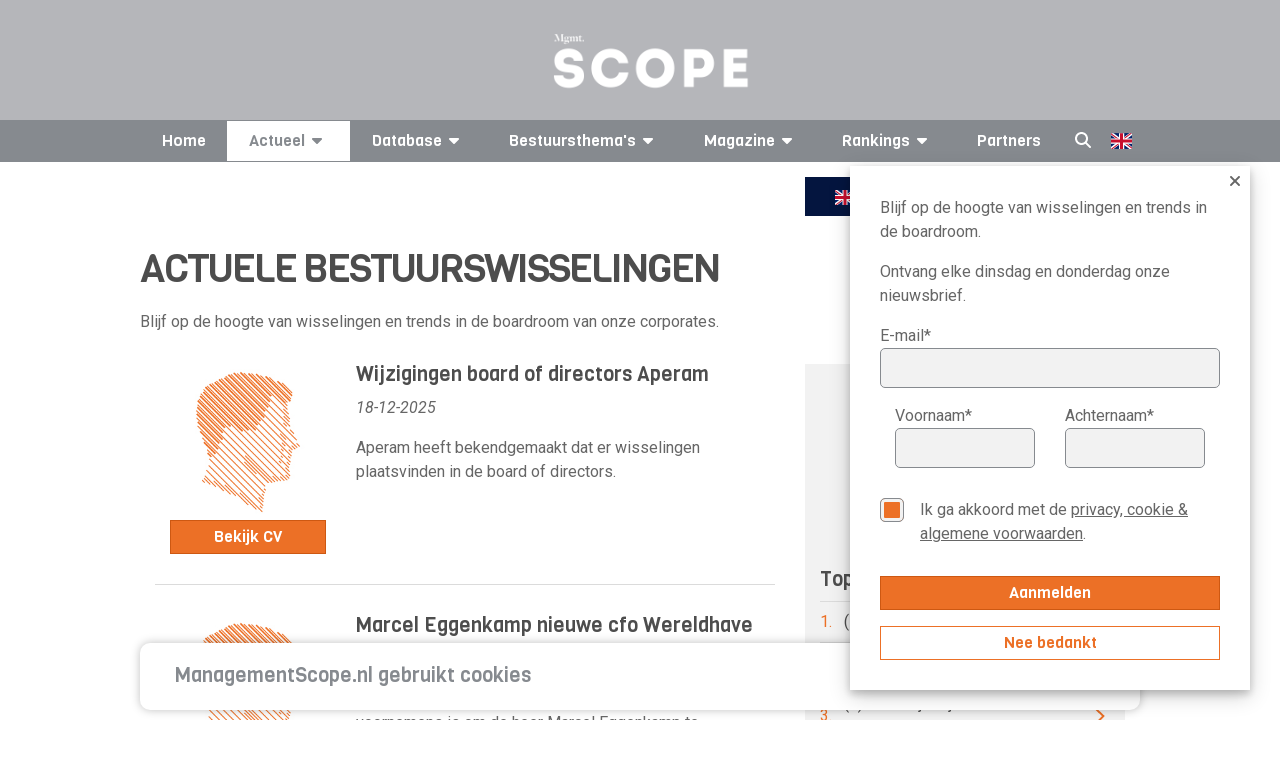

--- FILE ---
content_type: text/html; charset=UTF-8
request_url: https://managementscope.nl/nieuws/1-bedrijven/pensioenfonds-delta-lloyd-indexering
body_size: 20164
content:


<!DOCTYPE html>
<html lang="nl" class="js no-touch rgba csstransitions">

<head>
	<base href="/" /> 	<link href="https://feeds.feedburner.com/managementscope" rel="alternate" title="ManagementScope.nl"
		type="application/rss+xml" />
	<meta name="viewport" content="width=device-width, initial-scale=1.0, maximum-scale=2.0" />
	<meta http-equiv="Content-Type" content="text/html; charset=utf-8">
	<meta name="apple-itunes-app" content="app-id=1512167479">
	<meta property="og:url" content="https://managementscope.nl/nieuws/1-bedrijven/pensioenfonds-delta-lloyd-indexering" />
	<meta property="og:type" content="website" />
			<meta property="og:image" content="https://managementscope.nl/scope-small.png" />
		<meta name="googlebot" content="NOODP">
	<meta content="Scope Business Media - https://www.scopebusinessmedia.nl" name="author" />
			<meta name="description" property="og:description" content="Actueel nieuws over functies en posities van top bestuurders, executives, commissarissen en leden van de raad van bestuur en raad van commissarissen van beursgenoteerde bedrijven." />
				<link rel="canonical" href="https://managementscope.nl/nieuws" />
	
				<link rel="alternate" hreflang="nl" href="https://managementscope.nl/nieuws">
					<link rel="alternate" hreflang="en" href="https://managementscope.nl/en/news">
		
	<script>
		LANG_PREFIX = ''
	</script>

	<title>Actuele Bestuurswisselingen</title>
	<meta name="title" property="og:title" content="Actuele Bestuurswisselingen">

	<link rel="apple-touch-icon" sizes="180x180" href="/apple-touch-icon.png?v=7ko0nnryvNe">
	<link rel="icon" type="image/png" sizes="32x32" href="/favicon-32x32.png?v=7ko0nnryvNe">
	<link rel="icon" type="image/png" sizes="16x16" href="/favicon-16x16.png?v=7ko0nnryvNe">
	<link rel="manifest" href="/site.webmanifest" crossorigin="use-credentials">
	<link rel="mask-icon" href="/safari-pinned-tab.svg?v=7ko0nnryvN" color="#da532c">
	<link rel="shortcut icon" href="/favicon.ico?v=7ko0nnryvN">
	<meta name="msapplication-TileColor" content="#da532c">
	<meta name="msapplication-TileImage" content="/mstile-144x144.png?v=7ko0nnryvN">
	<meta name="theme-color" content="#ffffff">

	<meta name="google-site-verification" content="6xNX8lVYFcpK6-LJKR8Y8Dae0MIfd6saEIgDG8hU9TY" />

	<link rel="preload" href="https://fonts.googleapis.com/css?family=Roboto:400,400i,700|Viga&display=swap" as="style"
		onload="this.onload=null;this.rel='stylesheet'">
	<noscript>
		<link href="https://fonts.googleapis.com/css?family=Roboto:400,400i,700|Viga&display=swap" rel="stylesheet">
	</noscript>
			<link href="/bundle/old.css" rel="stylesheet" />
		<link href="/bundle/style.css" rel="stylesheet" />

	<script async src="https://securepubads.g.doubleclick.net/tag/js/gpt.js"></script>

			<script>
			window.googletag = window.googletag || { cmd: [] };

			googletag.cmd.push(function () {

				var mapping1 = googletag.sizeMapping()
					.addSize([0, 0], [])
					.addSize([1000, 768], [728, 90])
					.addSize([728, 300], [728, 90])
					.build();

				var mapping2 = googletag.sizeMapping()
					.addSize([728, 300], [])
					.addSize([320, 0], [320, 50])
					.addSize([0, 0], [])
					.build();

				// Desktop
				googletag
					.defineSlot('/36599762/Scopebusinessmedia/Managementscope_ros_leaderboard', [[728, 90], [970, 250]], 'div-gpt-ad-1506510482559-0')
					.defineSizeMapping(mapping1)
					.setCollapseEmptyDiv(true)
					.addService(googletag.pubads());

				// Mobile
				googletag
					.defineSlot('/36599762/Scopebusinessmedia/Managementscope_mobile_leaderboard', [320, 50], 'div-gpt-ad-1518181805767-1')
					.defineSizeMapping(mapping2)
					.setCollapseEmptyDiv(true)
					.addService(googletag.pubads());

				googletag
					.defineSlot('/36599762/Scopebusinessmedia/Managementscope_ros_rectangle', [[336, 280], [336, 600], [300, 600], [300, 250]], 'div-gpt-ad-1506511035865-0')
					.addService(googletag.pubads());

				googletag.pubads().enableSingleRequest();
				googletag.pubads().collapseEmptyDivs(true);
				googletag.enableServices();
			});
		</script>
	

	<script async src="https://www.googletagmanager.com/gtag/js?id=UA-417922-2"></script>
	<script>
		window.dataLayer = window.dataLayer || [];
		function gtag() { dataLayer.push(arguments); }
		gtag('js', new Date());

		gtag('config', 'UA-417922-2');
	</script>

	<style>
		.if-hidden {
			display: none !important;
		}
	</style>
</head>

<body data-reflect="search">
	<svg aria-hidden="true" style="position: absolute; width: 0; height: 0; overflow: hidden;" version="1.1"
		xmlns="http://www.w3.org/2000/svg" xmlns:xlink="http://www.w3.org/1999/xlink">
		<defs>
			<symbol id="icon-bars" viewBox="0 0 24 28">
				<title>bars</title>
				<path
					d="M24 21v2c0 0.547-0.453 1-1 1h-22c-0.547 0-1-0.453-1-1v-2c0-0.547 0.453-1 1-1h22c0.547 0 1 0.453 1 1zM24 13v2c0 0.547-0.453 1-1 1h-22c-0.547 0-1-0.453-1-1v-2c0-0.547 0.453-1 1-1h22c0.547 0 1 0.453 1 1zM24 5v2c0 0.547-0.453 1-1 1h-22c-0.547 0-1-0.453-1-1v-2c0-0.547 0.453-1 1-1h22c0.547 0 1 0.453 1 1z">
				</path>
			</symbol>
			<symbol id="icon-caret-down" viewBox="0 0 16 28">
				<title>caret-down</title>
				<path
					d="M16 11c0 0.266-0.109 0.516-0.297 0.703l-7 7c-0.187 0.187-0.438 0.297-0.703 0.297s-0.516-0.109-0.703-0.297l-7-7c-0.187-0.187-0.297-0.438-0.297-0.703 0-0.547 0.453-1 1-1h14c0.547 0 1 0.453 1 1z">
				</path>
			</symbol>
			<symbol id="icon-caret-right" viewBox="0 0 9 28">
				<title>caret-right</title>
				<path
					d="M9 14c0 0.266-0.109 0.516-0.297 0.703l-7 7c-0.187 0.187-0.438 0.297-0.703 0.297-0.547 0-1-0.453-1-1v-14c0-0.547 0.453-1 1-1 0.266 0 0.516 0.109 0.703 0.297l7 7c0.187 0.187 0.297 0.438 0.297 0.703z">
				</path>
			</symbol>
			<symbol id="icon-angle-left" viewBox="0 0 11 28">
				<title>angle-left</title>
				<path
					d="M9.797 8.5c0 0.125-0.063 0.266-0.156 0.359l-6.141 6.141 6.141 6.141c0.094 0.094 0.156 0.234 0.156 0.359s-0.063 0.266-0.156 0.359l-0.781 0.781c-0.094 0.094-0.234 0.156-0.359 0.156s-0.266-0.063-0.359-0.156l-7.281-7.281c-0.094-0.094-0.156-0.234-0.156-0.359s0.063-0.266 0.156-0.359l7.281-7.281c0.094-0.094 0.234-0.156 0.359-0.156s0.266 0.063 0.359 0.156l0.781 0.781c0.094 0.094 0.156 0.219 0.156 0.359z">
				</path>
			</symbol>
			<symbol id="icon-star" viewBox="0 0 26 28">
				<title>star</title>
				<path
					d="M26 10.109c0 0.281-0.203 0.547-0.406 0.75l-5.672 5.531 1.344 7.812c0.016 0.109 0.016 0.203 0.016 0.313 0 0.406-0.187 0.781-0.641 0.781-0.219 0-0.438-0.078-0.625-0.187l-7.016-3.687-7.016 3.687c-0.203 0.109-0.406 0.187-0.625 0.187-0.453 0-0.656-0.375-0.656-0.781 0-0.109 0.016-0.203 0.031-0.313l1.344-7.812-5.688-5.531c-0.187-0.203-0.391-0.469-0.391-0.75 0-0.469 0.484-0.656 0.875-0.719l7.844-1.141 3.516-7.109c0.141-0.297 0.406-0.641 0.766-0.641s0.625 0.344 0.766 0.641l3.516 7.109 7.844 1.141c0.375 0.063 0.875 0.25 0.875 0.719z">
				</path>
			</symbol>
			<symbol id="icon-twitter" viewBox="0 0 26 28">
				<title>twitter</title>
				<path
					d="M25.312 6.375c-0.688 1-1.547 1.891-2.531 2.609 0.016 0.219 0.016 0.438 0.016 0.656 0 6.672-5.078 14.359-14.359 14.359-2.859 0-5.516-0.828-7.75-2.266 0.406 0.047 0.797 0.063 1.219 0.063 2.359 0 4.531-0.797 6.266-2.156-2.219-0.047-4.078-1.5-4.719-3.5 0.313 0.047 0.625 0.078 0.953 0.078 0.453 0 0.906-0.063 1.328-0.172-2.312-0.469-4.047-2.5-4.047-4.953v-0.063c0.672 0.375 1.453 0.609 2.281 0.641-1.359-0.906-2.25-2.453-2.25-4.203 0-0.938 0.25-1.797 0.688-2.547 2.484 3.062 6.219 5.063 10.406 5.281-0.078-0.375-0.125-0.766-0.125-1.156 0-2.781 2.25-5.047 5.047-5.047 1.453 0 2.766 0.609 3.687 1.594 1.141-0.219 2.234-0.641 3.203-1.219-0.375 1.172-1.172 2.156-2.219 2.781 1.016-0.109 2-0.391 2.906-0.781z">
				</path>
			</symbol>
			<symbol id="icon-facebook" viewBox="0 0 16 28">
				<title>facebook</title>
				<path
					d="M14.984 0.187v4.125h-2.453c-1.922 0-2.281 0.922-2.281 2.25v2.953h4.578l-0.609 4.625h-3.969v11.859h-4.781v-11.859h-3.984v-4.625h3.984v-3.406c0-3.953 2.422-6.109 5.953-6.109 1.687 0 3.141 0.125 3.563 0.187z">
				</path>
			</symbol>
			<symbol id="icon-google-plus" viewBox="0 0 36 28">
				<title>google-plus</title>
				<path
					d="M22.453 14.266c0 6.547-4.391 11.188-11 11.188-6.328 0-11.453-5.125-11.453-11.453s5.125-11.453 11.453-11.453c3.094 0 5.672 1.125 7.672 3l-3.109 2.984c-0.844-0.812-2.328-1.766-4.562-1.766-3.906 0-7.094 3.234-7.094 7.234s3.187 7.234 7.094 7.234c4.531 0 6.234-3.266 6.5-4.937h-6.5v-3.938h10.813c0.109 0.578 0.187 1.156 0.187 1.906zM36 12.359v3.281h-3.266v3.266h-3.281v-3.266h-3.266v-3.281h3.266v-3.266h3.281v3.266h3.266z">
				</path>
			</symbol>
			<symbol id="icon-linkedin" viewBox="0 0 24 28">
				<title>linkedin</title>
				<path
					d="M5.453 9.766v15.484h-5.156v-15.484h5.156zM5.781 4.984c0.016 1.484-1.109 2.672-2.906 2.672v0h-0.031c-1.734 0-2.844-1.188-2.844-2.672 0-1.516 1.156-2.672 2.906-2.672 1.766 0 2.859 1.156 2.875 2.672zM24 16.375v8.875h-5.141v-8.281c0-2.078-0.75-3.5-2.609-3.5-1.422 0-2.266 0.953-2.641 1.875-0.125 0.344-0.172 0.797-0.172 1.266v8.641h-5.141c0.063-14.031 0-15.484 0-15.484h5.141v2.25h-0.031c0.672-1.062 1.891-2.609 4.672-2.609 3.391 0 5.922 2.219 5.922 6.969z">
				</path>
			</symbol>
			<symbol id="icon-social-linkedin-circular" viewBox="0 0 24 24">
				<title>social-linkedin-circular</title>
				<path
					d="M10.033 15.3h-1.6v-5.199h1.6v5.199zM9.233 9.434c-0.577 0-0.866-0.267-0.866-0.8 0-0.223 0.082-0.412 0.25-0.567 0.166-0.155 0.371-0.233 0.616-0.233 0.577 0 0.866 0.268 0.866 0.801s-0.288 0.799-0.866 0.799zM15.967 15.3h-1.633v-2.9c0-0.755-0.268-1.133-0.801-1.133-0.422 0-0.699 0.211-0.834 0.633-0.043 0.067-0.066 0.201-0.066 0.4v3h-1.633v-3.533c0-0.8-0.012-1.355-0.033-1.666h1.4l0.1 0.699c0.367-0.556 0.9-0.833 1.633-0.833 0.557 0 1.006 0.194 1.35 0.583 0.346 0.389 0.518 0.95 0.518 1.684v3.066z">
				</path>
				<path
					d="M12 21c-4.963 0-9-4.037-9-9s4.037-9 9-9 9 4.037 9 9-4.037 9-9 9zM12 5c-3.859 0-7 3.141-7 7s3.141 7 7 7 7-3.141 7-7-3.141-7-7-7z">
				</path>
			</symbol>
			<symbol id="icon-social-twitter-circular" viewBox="0 0 24 24">
				<title>social-twitter-circular</title>
				<path
					d="M15.279 10.283c0.358-0.221 0.597-0.521 0.713-0.904-0.349 0.186-0.697 0.312-1.045 0.383-0.312-0.336-0.708-0.507-1.182-0.507-0.464 0-0.855 0.163-1.175 0.479-0.317 0.318-0.478 0.706-0.478 1.158 0 0.137 0.017 0.26 0.052 0.364-1.368-0.048-2.499-0.614-3.391-1.706-0.151 0.267-0.227 0.539-0.227 0.82 0 0.578 0.244 1.036 0.73 1.373-0.277-0.023-0.521-0.094-0.73-0.209 0 0.413 0.121 0.758 0.365 1.062 0.243 0.3 0.557 0.492 0.939 0.573-0.139 0.036-0.285 0.053-0.435 0.053-0.14 0-0.237-0.012-0.296-0.037 0.104 0.337 0.296 0.609 0.574 0.818 0.277 0.21 0.597 0.32 0.957 0.33-0.591 0.465-1.269 0.694-2.035 0.694-0.188 0-0.32-0.002-0.4-0.017 0.754 0.489 1.594 0.733 2.521 0.733 0.951 0 1.792-0.241 2.522-0.723 0.73-0.479 1.271-1.070 1.617-1.767 0.348-0.695 0.521-1.419 0.521-2.174v-0.209c0.336-0.253 0.609-0.538 0.818-0.854-0.298 0.133-0.611 0.222-0.935 0.267z">
				</path>
				<path
					d="M12 21c-2.49 0-4.635-0.89-6.376-2.646-1.741-1.751-2.624-3.889-2.624-6.354 0-2.488 0.884-4.634 2.627-6.375 1.74-1.741 3.884-2.625 6.373-2.625 2.466 0 4.604 0.883 6.354 2.624 1.756 1.742 2.646 3.888 2.646 6.376 0 2.465-0.889 4.604-2.644 6.357-1.751 1.753-3.889 2.643-6.356 2.643zM12 5c-1.966 0-3.588 0.667-4.958 2.040-1.375 1.372-2.042 2.994-2.042 4.96 0 1.944 0.668 3.562 2.043 4.945 1.372 1.383 2.993 2.055 4.957 2.055 1.943 0 3.56-0.673 4.942-2.057 1.385-1.384 2.058-3.002 2.058-4.943 0-1.963-0.672-3.585-2.055-4.957-1.383-1.375-3-2.043-4.945-2.043z">
				</path>
			</symbol>
			<symbol id="icon-social-facebook-circular" viewBox="0 0 24 24">
				<title>social-facebook-circular</title>
				<path
					d="M18.354 5.624c-1.75-1.741-3.888-2.624-6.354-2.624-2.489 0-4.633 0.884-6.373 2.625-1.743 1.741-2.627 3.887-2.627 6.375 0 2.465 0.883 4.603 2.624 6.354 1.741 1.756 3.886 2.646 6.376 2.646 2.467 0 4.605-0.89 6.356-2.643 1.755-1.753 2.644-3.892 2.644-6.357 0-2.488-0.89-4.634-2.646-6.376zM16.942 16.943c-1.137 1.139-2.436 1.788-3.942 1.985v-4.928h2v-2h-2v-1.4c0-0.331 0.269-0.6 0.601-0.6h1.399v-2h-1.397c-0.742 0-1.361 0.273-1.857 0.822-0.496 0.547-0.746 1.215-0.746 2.008v1.17h-2v2h2v4.93c-1.522-0.195-2.826-0.845-3.957-1.984-1.375-1.384-2.043-3.002-2.043-4.946 0-1.966 0.667-3.588 2.042-4.96 1.37-1.373 2.992-2.040 4.958-2.040 1.945 0 3.562 0.668 4.945 2.043 1.383 1.372 2.055 2.994 2.055 4.957 0 1.941-0.673 3.559-2.058 4.943z">
				</path>
			</symbol>
		</defs>
	</svg>

	<i data-fa-symbol="caret-down" class="fas fa-caret-down"></i>
	<i data-fa-symbol="caret-up" class="fas fa-caret-up"></i>
	<i data-fa-symbol="menu" class="fas fa-bars"></i>
	<i data-fa-symbol="search" class="fas fa-search"></i>
	<i data-fa-symbol="x" class="fas fa-times"></i>

	<!-- Use the defined symbols -->


	<section id="logo" class="redesign">
		<div class="container-responsive">
			<a href="/">
				<img class="logo" src="https://scopemedia-production.ams3.cdn.digitaloceanspaces.com/images/management-scope.png" alt="managementscope" />
			</a>
			<div id="absoluteright" data-reflect="search">
									<div id="cover">
						<a href="/magazine/">
							<img class="lazyload cover"
								data-original="https://scopemedia-production.ams3.cdn.digitaloceanspaces.com/images/magazines/w250/Cover012026.png"
								src="https://scopemedia-production.ams3.cdn.digitaloceanspaces.com/images/magazines/w250/Cover012026.png"
								alt="Management Scope" />
						</a>
						<h3 class="h5 text-centered">Bestel nu uw proefabonnement</h3>
						<div class="button dark block" onclick="location.href = '/magazine/proefabonnement'">
							Bestel <span class="ball"><img class="" alt="arrow"
									src="https://scopemedia-production.ams3.cdn.digitaloceanspaces.com/images/icons/list-arrow-white.svg" /></span>
						</div>
					</div>
								<div id="ad">
					
    <a id="view-ad-banner" href="/redirect/ads/58/2/0/0 " target="_blank"><img class="lazyload" data-original="https://scopemedia-production.ams3.cdn.digitaloceanspaces.com/images/ads/original/vdh-def.jpg" alt="VDH W&S"></a>				</div>
			</div>
		</div>
	</section>

	<div class="sticky-nav-search">
		<section id="nav" class="redesign" data-scroll-fix>
			<nav class="container-responsive">
				<div class="small-controls show-lte-md">
					<div class="toggle control" data-hide-if="menu" data-show="menu" data-reflect="search">
						<svg class="icon">
							<use xlink:href="#menu"></use>
						</svg> Menu
					</div>
					<div class="toggle control if-hidden" data-show-if="menu" data-hide="menu" data-reflect="search">
						<svg class="icon">
							<use xlink:href="#x"></use>
						</svg>
					</div>
					<div class="search control" data-hide-if="search" data-show="search" data-hide="menu">
						<svg class="icon">
							<use xlink:href="#search"></use>
						</svg>
					</div>
					<div class="search active control if-hidden" data-show-if="search" data-hide="search">
						<svg class="icon">
							<use xlink:href="#x"></use>
						</svg>
					</div>
											<div class="control">
																																							<a href="/en/news"><span class="flag-icon flag-icon-gb"></span></a>
													</div>
									</div>
				<ul class="top-menu flex-container space-between" data-reflect="menu">
					<li >
						<a href="/">Home</a>
					</li>
											<li
							class="vertical-dropdown active">
							<a>Actueel<svg class="icon">
									<use xlink:href="#caret-down"></use>
								</svg></a>
							<div class="expand show-lte-md" data-show="menu-actueel" data-hide-if="menu-actueel">
								<svg class="icon">
									<use xlink:href="#caret-down"></use>
								</svg>
							</div>
							<div class="expand show-lte-md" data-hide="menu-actueel" data-show-if="menu-actueel">
								<svg class="icon">
									<use xlink:href="#caret-up"></use>
								</svg>
							</div>
							<ul class="menu-dropdown inline" data-reflect="menu-actueel">
								<li><a href="/nieuws">Nieuws</a></li>
								<li><a href="/nieuwsbrief/aanmelden">Nieuwsbrief</a></li>
								<li><a href="/agenda">
									<p>Agenda AVA's 2026</p>								</a></li>
							</ul>
						</li>
																<li
							class="vertical-dropdown ">
							<a>Database<svg class="icon">
									<use xlink:href="#caret-down"></use>
								</svg></a>
							<div class="expand show-lte-md" data-show="menu-profielen" data-hide-if="menu-profielen">
								<svg class="icon">
									<use xlink:href="#caret-down"></use>
								</svg>
							</div>
							<div class="expand show-lte-md" data-hide="menu-profielen" data-show-if="menu-profielen">
								<svg class="icon">
									<use xlink:href="#caret-up"></use>
								</svg>
							</div>
							<ul class="menu-dropdown inline" data-reflect="menu-profielen">
								<li><a href="/bedrijf">Bedrijven</a></li>
								<li><a href="/manager">CV's</a></li>
								<li><a href="/functie">Functies</a></li>
							</ul>
						</li>
										<li
						class="vertical-dropdown ">
						<a>Bestuursthema's<svg class="icon">
								<use xlink:href="#caret-down"></use>
							</svg></a>
						<div class="expand show-lte-md" data-show="menu-themas" data-hide-if="menu-themas">
							<svg class="icon">
								<use xlink:href="#caret-down"></use>
							</svg>
						</div>
						<div class="expand show-lte-md" data-hide="menu-themas" data-show-if="menu-themas">
							<svg class="icon">
								<use xlink:href="#caret-up"></use>
							</svg>
						</div>
						<ul class="menu-dropdown inline" data-reflect="menu-themas">
															<li><a
										href="/thema/goed-bestuur">Goed bestuur</a>
								</li>
															<li><a
										href="/thema/maatschappelijke-impact">Maatschappelijke impact</a>
								</li>
															<li><a
										href="/thema/leiderschap">Leiderschap</a>
								</li>
															<li><a
										href="/thema/strategie-innovatie">Strategie & innovatie</a>
								</li>
															<li><a
										href="/thema/implementatie-transformatie">Implementatie & transformatie</a>
								</li>
															<li><a
										href="/thema/digitalisering-disruptie">Digitalisering & disruptie</a>
								</li>
															<li><a
										href="/thema/risk-finance">Risk & finance</a>
								</li>
															<li><a
										href="/thema/geopolitiek">Geopolitiek</a>
								</li>
													</ul>
					</li>

					<li
						class="vertical-dropdown ">
						<a href="/magazine">Magazine<svg
								class="icon">
								<use xlink:href="#caret-down"></use>
							</svg></a>
						<div class="expand show-lte-md" data-show="menu-magazine" data-hide-if="menu-magazine">
							<svg class="icon">
								<use xlink:href="#caret-down"></use>
							</svg>
						</div>
						<div class="expand show-lte-md" data-hide="menu-magazine" data-show-if="menu-magazine">
							<svg class="icon">
								<use xlink:href="#caret-up"></use>
							</svg>
						</div>
						<ul class="menu-dropdown inline" data-reflect="menu-magazine">
															<li><a href="/magazine">
										Abonnementen									</a></li>
														<li><a
									href="/magazine/adverteren">
									Adverteren								</a></li>
							<li><a
									href="/contact">
									Contact/Colofon								</a></li>
							<li><a href="/app">
									Onze app								</a></li>
															<li><a
										href="/magazine/adreswijziging">
										Adres wijzigen									</a></li>
													</ul>
					</li>

					<li class="vertical-dropdown ">
						<a href="/top/">Rankings<svg class="icon hide-lte-md">
								<use xlink:href="#caret-down"></use>
							</svg></a>
						<div class="expand show-lte-md" data-show="menu-top" data-hide-if="menu-top">
							<svg class="icon">
								<use xlink:href="#caret-down"></use>
							</svg>
						</div>
						<div class="expand show-lte-md" data-hide="menu-top" data-show-if="menu-top">
							<svg class="icon">
								<use xlink:href="#caret-up"></use>
							</svg>
						</div>
						<ul class="menu-dropdown" data-reflect="menu-top">
															<li>
									<a href="/top/machtigste-vrouwen"> Top-100 Corporate Vrouwen</a>
								</li>
															<li>
									<a href="/top/machtigste-commissarissen"> Top-100 Commissarissen </a>
								</li>
															<li>
									<a href="/top/next50-commissarissen"> Next50 Commissarissen</a>
								</li>
															<li>
									<a href="/top/100-bedrijven"> Top-100 Bedrijven</a>
								</li>
													</ul>
					</li>

					<li >
						<a href="/partner">Partners</a>
					</li>

					<li class="search control hidden-lte-md" data-hide-if="search" data-show="search" data-hide="menu">
						<svg class="icon">
							<use xlink:href="#search"></use>
						</svg>
					</li>
					<li class="search active control hidden-lte-md if-hidden" data-show-if="search" data-hide="search">
						<svg class="icon">
							<use xlink:href="#x"></use>
						</svg>
					</li>

											<li class="flag">
																																							<a href="/en/news"><span class="flag-icon flag-icon-gb"></span></a>
													</li>
									</ul>
			</nav>
		</section>
		<section id="search" class="redesign">
			<div class="search-overlay if-hidden" data-show-if="search" data-limit-view-bottom>
				<div class="container-responsive search-content" data-search>
					<input class="search hidden-lte-sm"
						placeholder="Zoek bedrijf, bestuurder, commissaris of artikel..." data-search-input autofocus>
					<input class="search show-lte-sm" placeholder="Zoek..." data-search-input autofocus>
					<div class="results">
						<div data-search-group="bedrijven" data-show="6">
							<section>
								<div class="flex-row wrap collapse-md">
									<div class="col-1-3" data-search-result-template>
										<div class="flex-row small-gap">
											<div class="img">
												<i class="fal fa-building"></i>
											</div>
											<div class="col-fill">
												<h4 class="h4" data-bind="{{ naam }}"></h4>
												<a data-bind-attr-href="{{ url }}"
													class="font-primary text-primary">Bekijk
													profiel <i class="far fa-angle-right"></i></a>
											</div>
										</div>
									</div>
									<div class="text-center" data-search-empty>Geen bedrijven gevonden</div>
								</div>

							</section>
							<section data-search-show-more>
								<div class="button primary full-width">Toon alle bedrijven</div>
							</section>
						</div>
						<div data-search-group="personen" data-show="6">
							<section>
								<div class="flex-row wrap collapse-md">
									<div class="col-1-3" data-search-result-template>
										<div class="flex-row small-gap">
											<div class="img">
												<img data-bind-attr-src="{{ afbeelding }}" />
											</div>
											<div class="col-fill">
												<h4 class="h4" data-bind="{{ naam }}"></h4>
												<a data-bind-attr-href="{{ url }}"
													class="font-primary text-primary">Bekijk
													profiel <i class="far fa-angle-right"></i></a>
											</div>
										</div>
									</div>
									<div class="text-center" data-search-empty>Geen bestuurders gevonden</div>
								</div>

							</section>
							<section data-search-show-more>
								<div class="button primary full-width">Toon alle bestuurders</div>
							</section>
						</div>
						<div data-search-group="artikelen" data-show="10">
							<section>
								<div class="flex-row wrap collapse-md">
									<div class="col-1-2" data-search-result-template>
										<div class="flex-row small-gap">
											<div class="img">
												<img data-bind-attr-src="{{ $thumb_prefix }}/w200/{{ thumb }}" />
											</div>
											<div class="col-fill">
												<h4 class="h4" data-bind="{{ titel }}"></h4>
												<a data-bind-attr-href="{{ $full_url }}"
													class="font-primary text-primary">Lees meer													<i class="far fa-angle-right"></i></a>
											</div>
										</div>
									</div>
									<div class="text-center" data-search-empty>Geen artikelen gevonden</div>
								</div>

							</section>
							<section data-search-show-more>
								<div class="button primary full-width">Toon alle artikelen</div>
							</section>
						</div>
					</div>
				</div>
			</div>
		</section>
	</div>

	
						<section class="redesign hidden" id="en-redirect">
			<div class="container-responsive">
				<div class="flex-row">
					<div class="col-65 hidden-lte-md"></div>
					<div class="col-fill">
						<div class="banner">
							<div class="flex-row">
								<div class="col-fill">
									<a class="h5" href="https://managementscope.nl/en/news">
										<span class="flag-icon flag-icon-gb"></span>
										Also available in English									</a>
									<a id="disable-lang-suggestion">
										<i class="fal fa-times"></i>
									</a>
								</div>
								<div class="col-content">

								</div>
							</div>
							<i class="fal fa-angle-double-up fa-fw"></i>
						</div>
					</div>
				</div>
			</div>
		</section>
	
	<section id="main" class="redesign-self">
					<section class="ad-container site-wide-top-ad desktop" id="div-gpt-ad-1506510482559-0">
				<script>googletag.cmd.push(function() { googletag.display('div-gpt-ad-1506510482559-0'); });</script>			</section>
			<section class="ad-container site-wide-top-ad mobile" id="div-gpt-ad-1518181805767-1">
				<script>googletag.cmd.push(function() { googletag.display('div-gpt-ad-1518181805767-1'); });</script>			</section>
				<div class="page redesign container-responsive" id="nieuws">
	<section>
		<h1 class="h1 uppercase dark">
			ACTUELE BESTUURSWISSELINGEN	
		</h1>
		<p>
			Blijf op de hoogte van wisselingen en trends in de boardroom van onze corporates.	
		</p>
	</section>
	<section class="flex-row with-sidebar">
		<div id="main">

			
							<section class="separator-between">
					<div class="flex-row">
						<div class="col-30">
							<img class="full-width" src="https://scopemedia-production.ams3.cdn.digitaloceanspaces.com/images/manager_news/original/icoon_man.jpg" alt="Wijzigingen board of directors Aperam">
							
														<a class="button block primary" href="/manager/timoteo-di-maulo">Bekijk CV</a>
													</div>
						<div class="col-70" onclick="location.href = '/manager/timoteo-di-maulo/wijzigingen-board-aperam'">
							<h3 class="h4 dark">Wijzigingen board of directors Aperam</h3>
							<em>18-12-2025</em>
							<p><p>Aperam heeft bekendgemaakt dat er wisselingen plaatsvinden in de board of directors.</p></p>
						</div>
					</div>
				</section>
											<section class="separator-between">
					<div class="flex-row">
						<div class="col-30">
							<img class="full-width" src="https://scopemedia-production.ams3.cdn.digitaloceanspaces.com/images/manager_news/original/icoon_man.jpg" alt="Marcel Eggenkamp nieuwe cfo Wereldhave">
							
														<a class="button block primary" href="/manager/marcel-eggenkamp">Bekijk CV</a>
													</div>
						<div class="col-70" onclick="location.href = '/manager/marcel-eggenkamp/cfo-wereldhave'">
							<h3 class="h4 dark">Marcel Eggenkamp nieuwe cfo Wereldhave</h3>
							<em>18-12-2025</em>
							<p><p>Wereldhave N.V. heeft bekendgemaakt dat het voornemens is om de heer Marcel Eggenkamp te benoemen tot cfo en lid van de raad van bestuur.&nbsp;</p></p>
						</div>
					</div>
				</section>
									<section class="separator-between ad-container" id="div-gpt-ad-1506511035865-0">
						<script>googletag.cmd.push(function() { googletag.display('div-gpt-ad-1506511035865-0'); });</script>					</section>
                							<section class="separator-between">
					<div class="flex-row">
						<div class="col-30">
							<img class="full-width" src="https://scopemedia-production.ams3.cdn.digitaloceanspaces.com/images/manager_news/original/Icoon-manvrouw.jpg" alt="Nieuwe commissarissen FrieslandCampina">
							
														<a class="button block primary" href="/manager/eugene-willemsen">Bekijk CV</a>
													</div>
						<div class="col-70" onclick="location.href = '/manager/eugene-willemsen/nieuwe-commissarissen-frieslandcampina'">
							<h3 class="h4 dark">Nieuwe commissarissen FrieslandCampina</h3>
							<em>18-12-2025</em>
							<p><p>FrieslandCampina heeft de benoeming van zes nieuwe commissarissen aangekondigd.</p></p>
						</div>
					</div>
				</section>
											<section class="separator-between">
					<div class="flex-row">
						<div class="col-30">
							<img class="full-width" src="https://scopemedia-production.ams3.cdn.digitaloceanspaces.com/images/manager_news/original/icoon_man.jpg" alt="Job Dura vertrekt als ceo Dura Vermeer">
							
														<a class="button block primary" href="/manager/job-dura">Bekijk CV</a>
													</div>
						<div class="col-70" onclick="location.href = '/manager/job-dura/vertrekt-ceo-dura-vermeer'">
							<h3 class="h4 dark">Job Dura vertrekt als ceo Dura Vermeer</h3>
							<em>18-12-2025</em>
							<p><p>Dura Vermeer heeft aangekondigd dat Job Dura tijdens de algemene vergadering van aandeelhouders op 16 maart 2026 zijn functie als ceo naarlegt.</p></p>
						</div>
					</div>
				</section>
											<section class="separator-between">
					<div class="flex-row">
						<div class="col-30">
							<img class="full-width" src="https://scopemedia-production.ams3.cdn.digitaloceanspaces.com/images/manager_news/original/icoon_man.jpg" alt="Mark Harbers nieuwe president-commissaris ProRail">
							
														<a class="button block primary" href="/manager/mark-harbers">Bekijk CV</a>
													</div>
						<div class="col-70" onclick="location.href = '/manager/mark-harbers/president-commissaris-prorail'">
							<h3 class="h4 dark">Mark Harbers nieuwe president-commissaris ProRail</h3>
							<em>15-12-2025</em>
							<p><p>Mark Harbers wordt per 2 juli 2026 voorzitter van de raad van commissarissen van ProRail. Hij volgt Hans Alders op, die na 12 jaar zijn maximale zittingstermijn bereikt.</p></p>
						</div>
					</div>
				</section>
									</div>

		<aside id="sidebar">
			<section class="sidebar-block">
					<section class="sidebar-block top-preview">
		<div class="alternate-bg">
			<img class="logo" src="https://scopemedia-production.ams3.cdn.digitaloceanspaces.com/images/ranking/top100-comissarissen.png" alt="Top-100 Commissarissen"/>
			<h2 class="h4">
				Top-100 Commissarissen			</h2>
			<ul>
														<li onclick="location.href='/manager/dick-boer'">
											<span class="rank">1.</span>
						<span class="label">(1) Dick Boer</span>
												<span class="icon">
							<img class="list-icon" src="https://scopemedia-production.ams3.cdn.digitaloceanspaces.com/images/icons/list-arrow.svg" alt=">" />
						</span>
											</li>
														<li onclick="location.href='/manager/karl-guha'">
											<span class="rank">2.</span>
						<span class="label">(10) Karl Guha</span>
												<span class="icon">
							<img class="list-icon" src="https://scopemedia-production.ams3.cdn.digitaloceanspaces.com/images/icons/list-arrow.svg" alt=">" />
						</span>
											</li>
														<li onclick="location.href='/manager/lodewijk-hijmans-van-den-bergh'">
											<span class="rank">3.</span>
						<span class="label">(3) Lodewijk Hijmans van den Bergh</span>
												<span class="icon">
							<img class="list-icon" src="https://scopemedia-production.ams3.cdn.digitaloceanspaces.com/images/icons/list-arrow.svg" alt=">" />
						</span>
											</li>
														<li onclick="location.href='/manager/miriam-van-dongen'">
											<span class="rank">4.</span>
						<span class="label">(2) Miriam van Dongen</span>
												<span class="icon">
							<img class="list-icon" src="https://scopemedia-production.ams3.cdn.digitaloceanspaces.com/images/icons/list-arrow.svg" alt=">" />
						</span>
											</li>
														<li onclick="location.href='/manager/koos-timmermans'">
											<span class="rank">5.</span>
						<span class="label">(5) Koos Timmermans</span>
												<span class="icon">
							<img class="list-icon" src="https://scopemedia-production.ams3.cdn.digitaloceanspaces.com/images/icons/list-arrow.svg" alt=">" />
						</span>
											</li>
							</ul>
		</div>
		<a class="button block primary no-border" href="/top/machtigste-commissarissen">
			Bekijk de top-100 commmissarissen				
		</a>
	</section>
			</section>

				<section class="sidebar-block sponsored alternate-bg" id="sponsored">
		<span class="corner-banner">Actueel</span>

		<a rel="nofollow"
			onClick="_ga('send','event','Sponsored-blok','click-positie-1','blok');"			href="/redirect/sponsoredlinks/260/2/0/0"
			target="_blank">
			<img id="view-ad" src="https://scopemedia-production.ams3.cdn.digitaloceanspaces.com/images/ads-sponsoredlinks/original/App Icon 192x192.png" alt="sponsor"/>
		</a>

		<a class="no-line" rel="nofollow"
			onClick="_ga('send','event','Sponsored-blok','click-positie-1','blok');"			href="/redirect/sponsoredlinks/260/2/0/0"
			target="_blank">
			<strong>Wat worden de corporate governance-trends van 2026? Deel je visie in onze korte survey</strong>		</a>

		<p>Met jouw input krijgen we scherp zicht op de thema&rsquo;s die leven bij bestuurders, commissarissen en andere governance-professionals. De resultaten publiceren we op 3 februari in ons magazine en online. Het invullen kost ongeveer vijf minuten. &gt;&gt; <a rel=nofollow onClick="_ga('send','event','Sponsored-blok','click-positie-1','blok');"   href="/redirect/sponsoredlinks/260/2/0/0" target="_blank">Doe mee aan de survey</a></p>
	</section>

			<section class="sidebar-block">
					<section class="sidebar-block top-preview">
		<div class="alternate-bg">
			<img class="logo" src="https://scopemedia-production.ams3.cdn.digitaloceanspaces.com/images/ranking/top100-vrouwen.png" alt="Top-100 Corporate Vrouwen"/>
			<h2 class="h4">
				Top-100 Corporate Vrouwen			</h2>
			<ul class="">
														<li onclick="location.href='/manager/miriam-van-dongen'">
											<span class="rank">1.</span>
						<span class="label">(4) Miriam van Dongen</span>
												<span class="icon">
							<img class="list-icon" src="https://scopemedia-production.ams3.cdn.digitaloceanspaces.com/images/icons/list-arrow.svg" alt=">" />
						</span>
											</li>
														<li onclick="location.href='/manager/pauline-van-der-meer-mohr'">
											<span class="rank">2.</span>
						<span class="label">(3) Pauline van der Meer Mohr</span>
												<span class="icon">
							<img class="list-icon" src="https://scopemedia-production.ams3.cdn.digitaloceanspaces.com/images/icons/list-arrow.svg" alt=">" />
						</span>
											</li>
														<li onclick="location.href='/manager/herna-verhagen'">
											<span class="rank">3.</span>
						<span class="label">(2) Herna Verhagen</span>
												<span class="icon">
							<img class="list-icon" src="https://scopemedia-production.ams3.cdn.digitaloceanspaces.com/images/icons/list-arrow.svg" alt=">" />
						</span>
											</li>
														<li onclick="location.href='/manager/carla-mahieu'">
											<span class="rank">4.</span>
						<span class="label">(7) Carla Mahieu</span>
												<span class="icon">
							<img class="list-icon" src="https://scopemedia-production.ams3.cdn.digitaloceanspaces.com/images/icons/list-arrow.svg" alt=">" />
						</span>
											</li>
														<li onclick="location.href='/manager/mieke-de-schepper'">
											<span class="rank">5.</span>
						<span class="label">(31) Mieke De Schepper</span>
												<span class="icon">
							<img class="list-icon" src="https://scopemedia-production.ams3.cdn.digitaloceanspaces.com/images/icons/list-arrow.svg" alt=">" />
						</span>
											</li>
							</ul>
		</div>
		<a class="button block primary no-border" href="/top/machtigste-vrouwen">
			Bekijk de volledige lijst	
		</a>
	</section>
			</section>
		</aside>
	</section>
	<section data-interactive="tabbed" class="tabbed-article-list separator-top">
		<h2 class="h4 primary uppercase">Meer nieuws</h2>
		<div class="date-tabs">
									 
				<div class="tab" data-tab="12">Dec</div>
			 
				<div class="tab" data-tab="11">Nov</div>
			 
				<div class="tab" data-tab="10">Okt</div>
			 
				<div class="tab" data-tab="9">Sep</div>
			 
				<div class="tab" data-tab="8">Aug</div>
			 
				<div class="tab" data-tab="7">Jul</div>
			 
				<div class="tab" data-tab="6">Jun</div>
			 
				<div class="tab" data-tab="5">Mei</div>
			 
				<div class="tab" data-tab="4">Apr</div>
			 
				<div class="tab" data-tab="3">Mrt</div>
			 
				<div class="tab" data-tab="2">Feb</div>
			 
				<div class="tab" data-tab="1">Jan</div>
					</div>
		<div class="flex-row wrap collapse-sm">
							<div class="item col-50" data-tab-when="12">
					<div class="flex-row small-gap">
						<div class="image col-20">
							<img class="lazyload" data-original="https://scopemedia-production.ams3.cdn.digitaloceanspaces.com/images/manager_news/original/icoon_vrouw.jpg" alt="Heather Polinsky nieuwe ceo Arcadis"/>
						</div>
						<a class="col-80" href="/manager/heather-polinsky/nieuwe-ceo-arcadis"><span>Heather Polinsky nieuwe ceo Arcadis</span></a>
					</div>
				</div>
							<div class="item col-50" data-tab-when="12">
					<div class="flex-row small-gap">
						<div class="image col-20">
							<img class="lazyload" data-original="https://scopemedia-production.ams3.cdn.digitaloceanspaces.com/images/manager_news/original/Friese-Lard_2021.jpg" alt="Lard Friese vertrekt uit raad van commissarissen a.s.r."/>
						</div>
						<a class="col-80" href="/manager/lard-friese/vertrekt-bij-asr"><span>Lard Friese vertrekt uit raad van commissarissen a.s.r.</span></a>
					</div>
				</div>
							<div class="item col-50" data-tab-when="12">
					<div class="flex-row small-gap">
						<div class="image col-20">
							<img class="lazyload" data-original="https://scopemedia-production.ams3.cdn.digitaloceanspaces.com/images/manager_news/original/icoon_man.jpg" alt="Paul Hamer nieuwe commissaris BAM Groep "/>
						</div>
						<a class="col-80" href="/manager/paul-hamer/commissaris-bam-groep"><span>Paul Hamer nieuwe commissaris BAM Groep </span></a>
					</div>
				</div>
							<div class="item col-50" data-tab-when="12">
					<div class="flex-row small-gap">
						<div class="image col-20">
							<img class="lazyload" data-original="https://scopemedia-production.ams3.cdn.digitaloceanspaces.com/images/manager_news/original/icoon_man 1.jpg" alt="Bestuursvoorzitter John van Hoof vertrekt bij Total Care"/>
						</div>
						<a class="col-80" href="/manager/john-van-hoof/bestuursvoorzitter-verlaat-total-care"><span>Bestuursvoorzitter John van Hoof vertrekt bij Total Care</span></a>
					</div>
				</div>
							<div class="item col-50" data-tab-when="12">
					<div class="flex-row small-gap">
						<div class="image col-20">
							<img class="lazyload" data-original="https://scopemedia-production.ams3.cdn.digitaloceanspaces.com/images/manager_news/original/icoon_man.jpg" alt="Hendrik Jan Roel nieuwe cfo Jumbo"/>
						</div>
						<a class="col-80" href="/manager/hendrik-jan-roel-flora-holand/nieuwe-cfo-jumbo"><span>Hendrik Jan Roel nieuwe cfo Jumbo</span></a>
					</div>
				</div>
							<div class="item col-50" data-tab-when="12">
					<div class="flex-row small-gap">
						<div class="image col-20">
							<img class="lazyload" data-original="https://scopemedia-production.ams3.cdn.digitaloceanspaces.com/images/manager_news/original/Groen-Jitse_2017.jpg" alt="Jitse Groen treedt terug als ceo van Just Eat Takeaway"/>
						</div>
						<a class="col-80" href="/manager/jitse-groen/aftreden-ceo-just-eat"><span>Jitse Groen treedt terug als ceo van Just Eat Takeaway</span></a>
					</div>
				</div>
							<div class="item col-50" data-tab-when="12">
					<div class="flex-row small-gap">
						<div class="image col-20">
							<img class="lazyload" data-original="https://scopemedia-production.ams3.cdn.digitaloceanspaces.com/images/manager_news/original/icoon_man.jpg" alt="Christian Dahlheim nieuwe ceo Pon Holding"/>
						</div>
						<a class="col-80" href="/manager/christian-dahlheim/nieuwe-ceo-pon-holding"><span>Christian Dahlheim nieuwe ceo Pon Holding</span></a>
					</div>
				</div>
							<div class="item col-50" data-tab-when="11">
					<div class="flex-row small-gap">
						<div class="image col-20">
							<img class="lazyload" data-original="https://scopemedia-production.ams3.cdn.digitaloceanspaces.com/images/manager_news/original/icoon_man.jpg" alt="Guido van Aubel nieuwe coo Van Lanschot Kempen"/>
						</div>
						<a class="col-80" href="/manager/guido-van-aubel/coo-van-lanschot-kempen"><span>Guido van Aubel nieuwe coo Van Lanschot Kempen</span></a>
					</div>
				</div>
							<div class="item col-50" data-tab-when="11">
					<div class="flex-row small-gap">
						<div class="image col-20">
							<img class="lazyload" data-original="https://scopemedia-production.ams3.cdn.digitaloceanspaces.com/images/manager_news/original/Delfos-Michiel_2022.jpg" alt="Michiel Delfos stapt in 2026 uit raad van bestuur Achmea"/>
						</div>
						<a class="col-80" href="/manager/michiel-delfos/terugtreden-raad-van-bestuur-achmea"><span>Michiel Delfos stapt in 2026 uit raad van bestuur Achmea</span></a>
					</div>
				</div>
							<div class="item col-50" data-tab-when="11">
					<div class="flex-row small-gap">
						<div class="image col-20">
							<img class="lazyload" data-original="https://scopemedia-production.ams3.cdn.digitaloceanspaces.com/images/manager_news/original/Lange-Kaya-de_2025.jpg" alt="Kaya de Lange wint de Young Captain Award 2025"/>
						</div>
						<a class="col-80" href="/manager/kaya-de-lange/winnaar-young-captain-award-2025"><span>Kaya de Lange wint de Young Captain Award 2025</span></a>
					</div>
				</div>
							<div class="item col-50" data-tab-when="11">
					<div class="flex-row small-gap">
						<div class="image col-20">
							<img class="lazyload" data-original="https://scopemedia-production.ams3.cdn.digitaloceanspaces.com/images/manager_news/original/Phlippen-Sandra-2025.jpg" alt="Sandra Phlippen nieuwe chief sustainability officer ABN Amro"/>
						</div>
						<a class="col-80" href="/manager/sandra-phlippen/chief-sustainability-officer-abn-amro"><span>Sandra Phlippen nieuwe chief sustainability officer ABN Amro</span></a>
					</div>
				</div>
							<div class="item col-50" data-tab-when="11">
					<div class="flex-row small-gap">
						<div class="image col-20">
							<img class="lazyload" data-original="https://scopemedia-production.ams3.cdn.digitaloceanspaces.com/images/manager_news/original/Icoon-manvrouw.jpg" alt="AkzoNobel fuseert, veranderingen in leiderschap"/>
						</div>
						<a class="col-80" href="/manager/gregoire-poux-guillaume/fusie-akzonobel-axalta"><span>AkzoNobel fuseert, veranderingen in leiderschap</span></a>
					</div>
				</div>
							<div class="item col-50" data-tab-when="11">
					<div class="flex-row small-gap">
						<div class="image col-20">
							<img class="lazyload" data-original="https://scopemedia-production.ams3.cdn.digitaloceanspaces.com/images/manager_news/original/Nimwegen-Ton-van_2023.jpg" alt="Ton van Nimwegen vertrekt bij ABN Amro"/>
						</div>
						<a class="col-80" href="/manager/ton-van-nimwegen/coo-abn-amro-vertrekt"><span>Ton van Nimwegen vertrekt bij ABN Amro</span></a>
					</div>
				</div>
							<div class="item col-50" data-tab-when="11">
					<div class="flex-row small-gap">
						<div class="image col-20">
							<img class="lazyload" data-original="https://scopemedia-production.ams3.cdn.digitaloceanspaces.com/images/manager_news/original/Thijssen-Ingrid_2020.jpg" alt="Ingrid Thijssen stapt over naar TU Delft"/>
						</div>
						<a class="col-80" href="/manager/ingrid-thijssen/overstap-tu-delft"><span>Ingrid Thijssen stapt over naar TU Delft</span></a>
					</div>
				</div>
							<div class="item col-50" data-tab-when="11">
					<div class="flex-row small-gap">
						<div class="image col-20">
							<img class="lazyload" data-original="https://scopemedia-production.ams3.cdn.digitaloceanspaces.com/images/manager_news/original/icoon_vrouw.jpg" alt="Katie Slipper nieuwe cfo van Gasunie"/>
						</div>
						<a class="col-80" href="/manager/katie-slipper/nieuwe-cfo-gasunie"><span>Katie Slipper nieuwe cfo van Gasunie</span></a>
					</div>
				</div>
							<div class="item col-50" data-tab-when="11">
					<div class="flex-row small-gap">
						<div class="image col-20">
							<img class="lazyload" data-original="https://scopemedia-production.ams3.cdn.digitaloceanspaces.com/images/manager_news/original/icoon_vrouw.jpg" alt="Ida Lerner nieuwe cfo ING Groep"/>
						</div>
						<a class="col-80" href="/manager/ida-lerner/nieuwe-cfo-ing"><span>Ida Lerner nieuwe cfo ING Groep</span></a>
					</div>
				</div>
							<div class="item col-50" data-tab-when="10">
					<div class="flex-row small-gap">
						<div class="image col-20">
							<img class="lazyload" data-original="https://scopemedia-production.ams3.cdn.digitaloceanspaces.com/images/manager_news/original/icoon_man.jpg" alt="Geert Beullens nieuwe cfo CM.com"/>
						</div>
						<a class="col-80" href="/manager/geert-beullens/nieuwe-cfo-cmcom"><span>Geert Beullens nieuwe cfo CM.com</span></a>
					</div>
				</div>
							<div class="item col-50" data-tab-when="10">
					<div class="flex-row small-gap">
						<div class="image col-20">
							<img class="lazyload" data-original="https://scopemedia-production.ams3.cdn.digitaloceanspaces.com/images/manager_news/original/icoon_man.jpg" alt="Vincent Rouget nieuwe ceo Unibail-Rodamco-Westfield"/>
						</div>
						<a class="col-80" href="/manager/vincent-rouget/ceo-unibail-rodamco-westfield"><span>Vincent Rouget nieuwe ceo Unibail-Rodamco-Westfield</span></a>
					</div>
				</div>
							<div class="item col-50" data-tab-when="10">
					<div class="flex-row small-gap">
						<div class="image col-20">
							<img class="lazyload" data-original="https://scopemedia-production.ams3.cdn.digitaloceanspaces.com/images/manager_news/original/icoon_man 1.jpg" alt="Wijzigingen directieteam Jumbo"/>
						</div>
						<a class="col-80" href="/manager/peter-van-erp/wijzigingen-directieteam-jumbo"><span>Wijzigingen directieteam Jumbo</span></a>
					</div>
				</div>
							<div class="item col-50" data-tab-when="10">
					<div class="flex-row small-gap">
						<div class="image col-20">
							<img class="lazyload" data-original="https://scopemedia-production.ams3.cdn.digitaloceanspaces.com/images/manager_news/original/Wegman_Ruben072025 250.jpg" alt="Ruben Wegman vertrekt bij Nedap"/>
						</div>
						<a class="col-80" href="/manager/ruben-wegman/ceo-nedap-vertrekt"><span>Ruben Wegman vertrekt bij Nedap</span></a>
					</div>
				</div>
							<div class="item col-50" data-tab-when="10">
					<div class="flex-row small-gap">
						<div class="image col-20">
							<img class="lazyload" data-original="https://scopemedia-production.ams3.cdn.digitaloceanspaces.com/images/manager_news/original/Koops-Agnes_2023.jpg" alt="Agnes Koops verruilt voorzitterschap PwC Nederland voor internationale bestuursfunctie"/>
						</div>
						<a class="col-80" href="/manager/agnes-koops/internationale-bestuursfunctie-pwc"><span>Agnes Koops verruilt voorzitterschap PwC Nederland voor internationale bestuursfunctie</span></a>
					</div>
				</div>
							<div class="item col-50" data-tab-when="10">
					<div class="flex-row small-gap">
						<div class="image col-20">
							<img class="lazyload" data-original="https://scopemedia-production.ams3.cdn.digitaloceanspaces.com/images/manager_news/original/Dongen_Miriam062025 250.jpg" alt="Miriam van Dongen nieuwe commissaris Treasury"/>
						</div>
						<a class="col-80" href="/manager/miriam-van-dongen/commissaris-treasury"><span>Miriam van Dongen nieuwe commissaris Treasury</span></a>
					</div>
				</div>
							<div class="item col-50" data-tab-when="10">
					<div class="flex-row small-gap">
						<div class="image col-20">
							<img class="lazyload" data-original="https://scopemedia-production.ams3.cdn.digitaloceanspaces.com/images/manager_news/original/icoon_man.jpg" alt="Marco Pieters nieuwe chief technology officer ASML"/>
						</div>
						<a class="col-80" href="/manager/marco-pieters/cto-asml"><span>Marco Pieters nieuwe chief technology officer ASML</span></a>
					</div>
				</div>
							<div class="item col-50" data-tab-when="10">
					<div class="flex-row small-gap">
						<div class="image col-20">
							<img class="lazyload" data-original="https://scopemedia-production.ams3.cdn.digitaloceanspaces.com/images/manager_news/original/YCA.png" alt="Finalisten Young Captain Award 2025 bekend"/>
						</div>
						<a class="col-80" href="/manager/eelco-hoekstra/finalisten-yca-2025"><span>Finalisten Young Captain Award 2025 bekend</span></a>
					</div>
				</div>
							<div class="item col-50" data-tab-when="10">
					<div class="flex-row small-gap">
						<div class="image col-20">
							<img class="lazyload" data-original="https://scopemedia-production.ams3.cdn.digitaloceanspaces.com/images/manager_news/original/Vollot-Philipe_2023.jpg" alt="Philippe Vollot nieuwe coo Rabobank"/>
						</div>
						<a class="col-80" href="/manager/philippe-vollot/nieuwe-coo-rabobank"><span>Philippe Vollot nieuwe coo Rabobank</span></a>
					</div>
				</div>
							<div class="item col-50" data-tab-when="10">
					<div class="flex-row small-gap">
						<div class="image col-20">
							<img class="lazyload" data-original="https://scopemedia-production.ams3.cdn.digitaloceanspaces.com/images/manager_news/original/Swart-Ingrid-de_2024.jpg" alt="Ingrid de Swart nieuwe ceo a.s.r."/>
						</div>
						<a class="col-80" href="/manager/ingrid-de-swart/nieuwe-ceo-asr"><span>Ingrid de Swart nieuwe ceo a.s.r.</span></a>
					</div>
				</div>
							<div class="item col-50" data-tab-when="9">
					<div class="flex-row small-gap">
						<div class="image col-20">
							<img class="lazyload" data-original="https://scopemedia-production.ams3.cdn.digitaloceanspaces.com/images/manager_news/original/icoon_man.jpg" alt="Han Kolff nieuwe commissaris Agrifirm"/>
						</div>
						<a class="col-80" href="/manager/han-kolff/nieuwe-commissaris-agrifirm"><span>Han Kolff nieuwe commissaris Agrifirm</span></a>
					</div>
				</div>
							<div class="item col-50" data-tab-when="9">
					<div class="flex-row small-gap">
						<div class="image col-20">
							<img class="lazyload" data-original="https://scopemedia-production.ams3.cdn.digitaloceanspaces.com/images/manager_news/original/icoon_man 3.jpg" alt="Maarten Blacquière verlaat raad van bestuur APG Groep "/>
						</div>
						<a class="col-80" href="/manager/maarten-blacquiere/verlaat-apg-groep"><span>Maarten Blacquière verlaat raad van bestuur APG Groep </span></a>
					</div>
				</div>
							<div class="item col-50" data-tab-when="9">
					<div class="flex-row small-gap">
						<div class="image col-20">
							<img class="lazyload" data-original="https://scopemedia-production.ams3.cdn.digitaloceanspaces.com/images/manager_news/original/icoon_vrouw.jpg" alt="Julia Vander Ploeg vertrekt bij Ahold Delhaize"/>
						</div>
						<a class="col-80" href="/manager/julia-vander-ploeg/vertrekt-ahold-delhaize"><span>Julia Vander Ploeg vertrekt bij Ahold Delhaize</span></a>
					</div>
				</div>
							<div class="item col-50" data-tab-when="9">
					<div class="flex-row small-gap">
						<div class="image col-20">
							<img class="lazyload" data-original="https://scopemedia-production.ams3.cdn.digitaloceanspaces.com/images/manager_news/original/Icoon-manvrouw.jpg" alt="Twee nieuwe commissarissen bij Wolters Kluwer"/>
						</div>
						<a class="col-80" href="/manager/rose-lee/commissaris-wolters-kluwer"><span>Twee nieuwe commissarissen bij Wolters Kluwer</span></a>
					</div>
				</div>
							<div class="item col-50" data-tab-when="9">
					<div class="flex-row small-gap">
						<div class="image col-20">
							<img class="lazyload" data-original="https://scopemedia-production.ams3.cdn.digitaloceanspaces.com/images/manager_news/original/icoon_man.jpg" alt="Arjan Huisman vertrekt bij Van Lanschot Kempen"/>
						</div>
						<a class="col-80" href="/manager/arjan-huisman/vertrekt-van-lanschot-kempen"><span>Arjan Huisman vertrekt bij Van Lanschot Kempen</span></a>
					</div>
				</div>
							<div class="item col-50" data-tab-when="9">
					<div class="flex-row small-gap">
						<div class="image col-20">
							<img class="lazyload" data-original="https://scopemedia-production.ams3.cdn.digitaloceanspaces.com/images/manager_news/original/icoon_vrouw 4.jpg" alt="Herbenoeming voorzitter en twee nieuwe rvc-leden Rabobank"/>
						</div>
						<a class="col-80" href="/manager/marjan-trompetter/voorzitter-rvc-leden-rabobank"><span>Herbenoeming voorzitter en twee nieuwe rvc-leden Rabobank</span></a>
					</div>
				</div>
							<div class="item col-50" data-tab-when="9">
					<div class="flex-row small-gap">
						<div class="image col-20">
							<img class="lazyload" data-original="https://scopemedia-production.ams3.cdn.digitaloceanspaces.com/images/manager_news/original/icoon_man.jpg" alt="Jesper Højer nieuwe ceo Jumbo Groep"/>
						</div>
						<a class="col-80" href="/manager/jesper-hojer/ceo-jumbo-groep"><span>Jesper Højer nieuwe ceo Jumbo Groep</span></a>
					</div>
				</div>
							<div class="item col-50" data-tab-when="9">
					<div class="flex-row small-gap">
						<div class="image col-20">
							<img class="lazyload" data-original="https://scopemedia-production.ams3.cdn.digitaloceanspaces.com/images/manager_news/original/icoon_man.jpg" alt="Srinivas Phatak nieuwe cfo Unilever"/>
						</div>
						<a class="col-80" href="/manager/srinivas-phatak/nieuwe-cfo-unilever"><span>Srinivas Phatak nieuwe cfo Unilever</span></a>
					</div>
				</div>
							<div class="item col-50" data-tab-when="9">
					<div class="flex-row small-gap">
						<div class="image col-20">
							<img class="lazyload" data-original="https://scopemedia-production.ams3.cdn.digitaloceanspaces.com/images/manager_news/original/Kroon-Cindy_2022 (2).jpg" alt="Cindy Kroon nieuwe ceo Vattenfall Nederland"/>
						</div>
						<a class="col-80" href="/manager/cindy-kroon/ceo-vattenfall-nederland"><span>Cindy Kroon nieuwe ceo Vattenfall Nederland</span></a>
					</div>
				</div>
							<div class="item col-50" data-tab-when="9">
					<div class="flex-row small-gap">
						<div class="image col-20">
							<img class="lazyload" data-original="https://scopemedia-production.ams3.cdn.digitaloceanspaces.com/images/manager_news/original/icoon_man.jpg" alt="Danny Blind vertrekt uit rvc Ajax"/>
						</div>
						<a class="col-80" href="/manager/danny-blind/vertrekt-rvc-ajax"><span>Danny Blind vertrekt uit rvc Ajax</span></a>
					</div>
				</div>
							<div class="item col-50" data-tab-when="9">
					<div class="flex-row small-gap">
						<div class="image col-20">
							<img class="lazyload" data-original="https://scopemedia-production.ams3.cdn.digitaloceanspaces.com/images/manager_news/original/icoon_man 1.jpg" alt="Harsh Chitale vertrekt uit raad van bestuur Signify"/>
						</div>
						<a class="col-80" href="/manager/harsh-chitale/vertrekt-raad-van-bestuur-signify"><span>Harsh Chitale vertrekt uit raad van bestuur Signify</span></a>
					</div>
				</div>
							<div class="item col-50" data-tab-when="9">
					<div class="flex-row small-gap">
						<div class="image col-20">
							<img class="lazyload" data-original="https://scopemedia-production.ams3.cdn.digitaloceanspaces.com/images/manager_news/original/Boersma_Arjen022025 250.jpg" alt="Directeur ICT Arjen Boersma vertrekt bij ProRail"/>
						</div>
						<a class="col-80" href="/manager/arjen-boersma/directeur-ict-prorail-vertrekt"><span>Directeur ICT Arjen Boersma vertrekt bij ProRail</span></a>
					</div>
				</div>
							<div class="item col-50" data-tab-when="9">
					<div class="flex-row small-gap">
						<div class="image col-20">
							<img class="lazyload" data-original="https://scopemedia-production.ams3.cdn.digitaloceanspaces.com/images/manager_news/original/icoon_man 1.jpg" alt="Bart Leenders nieuwe cto Gasunie"/>
						</div>
						<a class="col-80" href="/manager/bart-leenders/nieuwe-cto-gasunie"><span>Bart Leenders nieuwe cto Gasunie</span></a>
					</div>
				</div>
							<div class="item col-50" data-tab-when="9">
					<div class="flex-row small-gap">
						<div class="image col-20">
							<img class="lazyload" data-original="https://scopemedia-production.ams3.cdn.digitaloceanspaces.com/images/manager_news/original/icoon_man 1.jpg" alt="Kenneth Lynard nieuwe cfo Pharming Group"/>
						</div>
						<a class="col-80" href="/manager/kenneth-lynard/nieuwe-cfo-pharming-group"><span>Kenneth Lynard nieuwe cfo Pharming Group</span></a>
					</div>
				</div>
							<div class="item col-50" data-tab-when="9">
					<div class="flex-row small-gap">
						<div class="image col-20">
							<img class="lazyload" data-original="https://scopemedia-production.ams3.cdn.digitaloceanspaces.com/images/manager_news/original/icoon_man 1.jpg" alt="Dennis de Vreede vertrekt als cfo van Wereldhave"/>
						</div>
						<a class="col-80" href="/manager/dennis-de-vreede/cfo-vertrekt-wereldhave"><span>Dennis de Vreede vertrekt als cfo van Wereldhave</span></a>
					</div>
				</div>
							<div class="item col-50" data-tab-when="9">
					<div class="flex-row small-gap">
						<div class="image col-20">
							<img class="lazyload" data-original="https://scopemedia-production.ams3.cdn.digitaloceanspaces.com/images/manager_news/original/icoon_man 3.jpg" alt="Marc Busain vertrekt bij Heineken"/>
						</div>
						<a class="col-80" href="/manager/marc-busain/Marc-busain-vertrekt-heineken"><span>Marc Busain vertrekt bij Heineken</span></a>
					</div>
				</div>
							<div class="item col-50" data-tab-when="9">
					<div class="flex-row small-gap">
						<div class="image col-20">
							<img class="lazyload" data-original="https://scopemedia-production.ams3.cdn.digitaloceanspaces.com/images/manager_news/original/icoon_man 3.jpg" alt="Nieuwe leden executive committee dsm-firmenich "/>
						</div>
						<a class="col-80" href="/manager/alessandre-keller/executive-committee-dsm-firmenich"><span>Nieuwe leden executive committee dsm-firmenich </span></a>
					</div>
				</div>
							<div class="item col-50" data-tab-when="8">
					<div class="flex-row small-gap">
						<div class="image col-20">
							<img class="lazyload" data-original="https://scopemedia-production.ams3.cdn.digitaloceanspaces.com/images/manager_news/original/icoon_man 1.jpg" alt="Robert Swaak nieuwe commissaris Van Lanschot Kempen "/>
						</div>
						<a class="col-80" href="/manager/robert-swaak/nieuwe-commissaris-van-lanschot-kempen "><span>Robert Swaak nieuwe commissaris Van Lanschot Kempen </span></a>
					</div>
				</div>
							<div class="item col-50" data-tab-when="8">
					<div class="flex-row small-gap">
						<div class="image col-20">
							<img class="lazyload" data-original="https://scopemedia-production.ams3.cdn.digitaloceanspaces.com/images/manager_news/original/icoon_man 3.jpg" alt="Per Falholt voorgedragen raad van commissarissen Corbion"/>
						</div>
						<a class="col-80" href="/manager/per-falholt/commissaris-corbion"><span>Per Falholt voorgedragen raad van commissarissen Corbion</span></a>
					</div>
				</div>
							<div class="item col-50" data-tab-when="8">
					<div class="flex-row small-gap">
						<div class="image col-20">
							<img class="lazyload" data-original="https://scopemedia-production.ams3.cdn.digitaloceanspaces.com/images/manager_news/original/Hagens-Martijn_2020.jpg" alt="Martijn Hagens nieuwe ceo Eneco"/>
						</div>
						<a class="col-80" href="/manager/martijn-hagens/ceo-eneco"><span>Martijn Hagens nieuwe ceo Eneco</span></a>
					</div>
				</div>
							<div class="item col-50" data-tab-when="8">
					<div class="flex-row small-gap">
						<div class="image col-20">
							<img class="lazyload" data-original="https://scopemedia-production.ams3.cdn.digitaloceanspaces.com/images/manager_news/original/icoon_man 1.jpg" alt="Juvencio Maeztu nieuwe ceo Ingka Group"/>
						</div>
						<a class="col-80" href="/manager/juvencio-maeztu/nieuwe-ceo-ingka-group"><span>Juvencio Maeztu nieuwe ceo Ingka Group</span></a>
					</div>
				</div>
							<div class="item col-50" data-tab-when="8">
					<div class="flex-row small-gap">
						<div class="image col-20">
							<img class="lazyload" data-original="https://scopemedia-production.ams3.cdn.digitaloceanspaces.com/images/manager_news/original/icoon_man.jpg" alt="Erwin Wunnekink vertrekt bij ForFarmers"/>
						</div>
						<a class="col-80" href="/manager/erwin-wunnekink/commissaris-vertrek-forfarmers"><span>Erwin Wunnekink vertrekt bij ForFarmers</span></a>
					</div>
				</div>
							<div class="item col-50" data-tab-when="8">
					<div class="flex-row small-gap">
						<div class="image col-20">
							<img class="lazyload" data-original="https://scopemedia-production.ams3.cdn.digitaloceanspaces.com/images/manager_news/original/icoon_vrouw.jpg" alt="Wilma Schouten vertrekt als cfo bij NWB Bank"/>
						</div>
						<a class="col-80" href="/manager/wilma-schouten/cfo-nwb-bank-vertrekt"><span>Wilma Schouten vertrekt als cfo bij NWB Bank</span></a>
					</div>
				</div>
							<div class="item col-50" data-tab-when="8">
					<div class="flex-row small-gap">
						<div class="image col-20">
							<img class="lazyload" data-original="https://scopemedia-production.ams3.cdn.digitaloceanspaces.com/images/manager_news/original/icoon_man.jpg" alt="Dieuwert Inia nieuwe cfo TenneT"/>
						</div>
						<a class="col-80" href="/manager/dieuwert-inia/cfo-tennet"><span>Dieuwert Inia nieuwe cfo TenneT</span></a>
					</div>
				</div>
							<div class="item col-50" data-tab-when="8">
					<div class="flex-row small-gap">
						<div class="image col-20">
							<img class="lazyload" data-original="https://scopemedia-production.ams3.cdn.digitaloceanspaces.com/images/manager_news/original/icoon_man.jpg" alt="Thomas Spitz nieuwe ceo Flow Traders"/>
						</div>
						<a class="col-80" href="/manager/thomas-spitz/nieuwe-ceo-flow-traders"><span>Thomas Spitz nieuwe ceo Flow Traders</span></a>
					</div>
				</div>
							<div class="item col-50" data-tab-when="8">
					<div class="flex-row small-gap">
						<div class="image col-20">
							<img class="lazyload" data-original="https://scopemedia-production.ams3.cdn.digitaloceanspaces.com/images/manager_news/original/icoon_vrouw.jpg" alt="Nieuwe cto en cio bij Triodos Bank"/>
						</div>
						<a class="col-80" href="/manager/suzanne-schilder/cto-en-cio-bij-triodos"><span>Nieuwe cto en cio bij Triodos Bank</span></a>
					</div>
				</div>
							<div class="item col-50" data-tab-when="8">
					<div class="flex-row small-gap">
						<div class="image col-20">
							<img class="lazyload" data-original="https://scopemedia-production.ams3.cdn.digitaloceanspaces.com/images/manager_news/original/icoon_man.jpg" alt="Michael Colijn nieuwe ceo Alfen"/>
						</div>
						<a class="col-80" href="/manager/michael-colijn/nieuwe-ceo-alfen"><span>Michael Colijn nieuwe ceo Alfen</span></a>
					</div>
				</div>
							<div class="item col-50" data-tab-when="8">
					<div class="flex-row small-gap">
						<div class="image col-20">
							<img class="lazyload" data-original="https://scopemedia-production.ams3.cdn.digitaloceanspaces.com/images/manager_news/original/icoon_man 1.jpg" alt="Simon Crowe nieuwe cfo Arcadis"/>
						</div>
						<a class="col-80" href="/manager/simon-crowe/nieuwe-cfo-arcadis"><span>Simon Crowe nieuwe cfo Arcadis</span></a>
					</div>
				</div>
							<div class="item col-50" data-tab-when="8">
					<div class="flex-row small-gap">
						<div class="image col-20">
							<img class="lazyload" data-original="https://scopemedia-production.ams3.cdn.digitaloceanspaces.com/images/manager_news/original/Phutrakul-Tanate_2018.jpg" alt="ING-cfo Tanate Phutrakul vertrekt"/>
						</div>
						<a class="col-80" href="/manager/tanate-phutrakul/cfo-ing-vertrekt"><span>ING-cfo Tanate Phutrakul vertrekt</span></a>
					</div>
				</div>
							<div class="item col-50" data-tab-when="7">
					<div class="flex-row small-gap">
						<div class="image col-20">
							<img class="lazyload" data-original="https://scopemedia-production.ams3.cdn.digitaloceanspaces.com/images/manager_news/original/icoon_man.jpg" alt="Anton Eser nieuwe chief investment officer Robeco"/>
						</div>
						<a class="col-80" href="/manager/anton-eser/chief-investment-officer-robeco"><span>Anton Eser nieuwe chief investment officer Robeco</span></a>
					</div>
				</div>
							<div class="item col-50" data-tab-when="7">
					<div class="flex-row small-gap">
						<div class="image col-20">
							<img class="lazyload" data-original="https://scopemedia-production.ams3.cdn.digitaloceanspaces.com/images/manager_news/original/Icoon-manvrouw.jpg" alt="Wisselingen bestuur Galapagos"/>
						</div>
						<a class="col-80" href="/manager/jane-griffiths/wisselingen-bestuur-galapagos"><span>Wisselingen bestuur Galapagos</span></a>
					</div>
				</div>
							<div class="item col-50" data-tab-when="7">
					<div class="flex-row small-gap">
						<div class="image col-20">
							<img class="lazyload" data-original="https://scopemedia-production.ams3.cdn.digitaloceanspaces.com/images/manager_news/original/icoon_vrouw.jpg" alt="Marije Lely nieuw bestuurslid AFM"/>
						</div>
						<a class="col-80" href="/manager/marije-lely/bestuurslid-afm"><span>Marije Lely nieuw bestuurslid AFM</span></a>
					</div>
				</div>
							<div class="item col-50" data-tab-when="7">
					<div class="flex-row small-gap">
						<div class="image col-20">
							<img class="lazyload" data-original="https://scopemedia-production.ams3.cdn.digitaloceanspaces.com/images/manager_news/original/icoon_vrouw.jpg" alt="Jeanine Tijhaar nieuwe commissaris EY"/>
						</div>
						<a class="col-80" href="/manager/jeanine-tijhaar/commissaris-ey"><span>Jeanine Tijhaar nieuwe commissaris EY</span></a>
					</div>
				</div>
							<div class="item col-50" data-tab-when="7">
					<div class="flex-row small-gap">
						<div class="image col-20">
							<img class="lazyload" data-original="https://scopemedia-production.ams3.cdn.digitaloceanspaces.com/images/manager_news/original/icoon_man.jpg" alt="Jörg de Graaf vertrekt als cfo CM.com"/>
						</div>
						<a class="col-80" href="/manager/jorg-de-graaf/cfo-cmcom-vertrekt"><span>Jörg de Graaf vertrekt als cfo CM.com</span></a>
					</div>
				</div>
							<div class="item col-50" data-tab-when="7">
					<div class="flex-row small-gap">
						<div class="image col-20">
							<img class="lazyload" data-original="https://scopemedia-production.ams3.cdn.digitaloceanspaces.com/images/manager_news/original/icoon_man.jpg" alt="Daniel Hartert nieuwe commissaris ABN Amro"/>
						</div>
						<a class="col-80" href="/manager/daniel-hartert/commissaris-abn-amro"><span>Daniel Hartert nieuwe commissaris ABN Amro</span></a>
					</div>
				</div>
							<div class="item col-50" data-tab-when="7">
					<div class="flex-row small-gap">
						<div class="image col-20">
							<img class="lazyload" data-original="https://scopemedia-production.ams3.cdn.digitaloceanspaces.com/images/manager_news/original/icoon_man 3.jpg" alt="Daniël Köhler nieuwe directeur Triodos Bank Nederland "/>
						</div>
						<a class="col-80" href="/manager/daniel-kohler/nieuwe-directeur-triodos-bank"><span>Daniël Köhler nieuwe directeur Triodos Bank Nederland </span></a>
					</div>
				</div>
							<div class="item col-50" data-tab-when="7">
					<div class="flex-row small-gap">
						<div class="image col-20">
							<img class="lazyload" data-original="https://scopemedia-production.ams3.cdn.digitaloceanspaces.com/images/manager_news/original/Linden-Marc-van-der_2025.jpg" alt="Marc van der Linden nieuw directielid Gasunie"/>
						</div>
						<a class="col-80" href="/manager/marc-van-der-linden/directielid-gasunie"><span>Marc van der Linden nieuw directielid Gasunie</span></a>
					</div>
				</div>
							<div class="item col-50" data-tab-when="7">
					<div class="flex-row small-gap">
						<div class="image col-20">
							<img class="lazyload" data-original="https://scopemedia-production.ams3.cdn.digitaloceanspaces.com/images/manager_news/original/icoon_man 3.jpg" alt="Ahold Delhaize benoemt Jan Brecht tot chief technology officer"/>
						</div>
						<a class="col-80" href="/manager/jan-brecht/cto-ahold-delhaize"><span>Ahold Delhaize benoemt Jan Brecht tot chief technology officer</span></a>
					</div>
				</div>
							<div class="item col-50" data-tab-when="7">
					<div class="flex-row small-gap">
						<div class="image col-20">
							<img class="lazyload" data-original="https://scopemedia-production.ams3.cdn.digitaloceanspaces.com/images/manager_news/original/icoon_man 1.jpg" alt="Fredrik Westin nieuwe cfo van AkzoNobel "/>
						</div>
						<a class="col-80" href="/manager/fredrik-westin/nieuwe-cfo-akzonobel"><span>Fredrik Westin nieuwe cfo van AkzoNobel </span></a>
					</div>
				</div>
							<div class="item col-50" data-tab-when="7">
					<div class="flex-row small-gap">
						<div class="image col-20">
							<img class="lazyload" data-original="https://scopemedia-production.ams3.cdn.digitaloceanspaces.com/images/manager_news/original/icoon_man 1.jpg" alt="Ceo Marco Roeleveld vertrekt bij Alfen"/>
						</div>
						<a class="col-80" href="/manager/marco-roeleveld/vertrekt-bij-alfen-als-ceo"><span>Ceo Marco Roeleveld vertrekt bij Alfen</span></a>
					</div>
				</div>
							<div class="item col-50" data-tab-when="7">
					<div class="flex-row small-gap">
						<div class="image col-20">
							<img class="lazyload" data-original="https://scopemedia-production.ams3.cdn.digitaloceanspaces.com/images/manager_news/original/Verhoeff-Jaap_2025.jpg" alt="Jaap Verhoeff nieuwe cfo Stedin"/>
						</div>
						<a class="col-80" href="/manager/jaap-verhoeff/ceo-stedin"><span>Jaap Verhoeff nieuwe cfo Stedin</span></a>
					</div>
				</div>
							<div class="item col-50" data-tab-when="6">
					<div class="flex-row small-gap">
						<div class="image col-20">
							<img class="lazyload" data-original="https://scopemedia-production.ams3.cdn.digitaloceanspaces.com/images/manager_news/original/icoon_man 1.jpg" alt="Paul Boomkamp nieuwe commissaris De Goudse Verzekeringen"/>
						</div>
						<a class="col-80" href="/manager/paul-boomkamp/nieuwe-commissaris-de-goudse-verzekeringen"><span>Paul Boomkamp nieuwe commissaris De Goudse Verzekeringen</span></a>
					</div>
				</div>
							<div class="item col-50" data-tab-when="6">
					<div class="flex-row small-gap">
						<div class="image col-20">
							<img class="lazyload" data-original="https://scopemedia-production.ams3.cdn.digitaloceanspaces.com/images/manager_news/original/icoon_man 1.jpg" alt="Aaron Cox nieuwe cfo Galapagos"/>
						</div>
						<a class="col-80" href="/manager/aaron-cox/nieuwe-cfo-galapagos"><span>Aaron Cox nieuwe cfo Galapagos</span></a>
					</div>
				</div>
							<div class="item col-50" data-tab-when="6">
					<div class="flex-row small-gap">
						<div class="image col-20">
							<img class="lazyload" data-original="https://scopemedia-production.ams3.cdn.digitaloceanspaces.com/images/manager_news/original/Peters-Harld_2025.jpg" alt="Harld Peters nieuwe ceo Renewi"/>
						</div>
						<a class="col-80" href="/manager/harld-peters/ceo-renewi"><span>Harld Peters nieuwe ceo Renewi</span></a>
					</div>
				</div>
							<div class="item col-50" data-tab-when="6">
					<div class="flex-row small-gap">
						<div class="image col-20">
							<img class="lazyload" data-original="https://scopemedia-production.ams3.cdn.digitaloceanspaces.com/images/manager_news/original/icoon_man.jpg" alt="Maarten Roef nieuwe commissaris Alfen"/>
						</div>
						<a class="col-80" href="/manager/maarten-roef/commissaris-alfen"><span>Maarten Roef nieuwe commissaris Alfen</span></a>
					</div>
				</div>
							<div class="item col-50" data-tab-when="6">
					<div class="flex-row small-gap">
						<div class="image col-20">
							<img class="lazyload" data-original="https://scopemedia-production.ams3.cdn.digitaloceanspaces.com/images/manager_news/original/icoon_man 1.jpg" alt="Peter Bommel nieuwe commissaris Royal FloraHolland"/>
						</div>
						<a class="col-80" href="/manager/peter-bommel/nieuwe-commissaris-royal-floraholland"><span>Peter Bommel nieuwe commissaris Royal FloraHolland</span></a>
					</div>
				</div>
							<div class="item col-50" data-tab-when="6">
					<div class="flex-row small-gap">
						<div class="image col-20">
							<img class="lazyload" data-original="https://scopemedia-production.ams3.cdn.digitaloceanspaces.com/images/manager_news/original/Marieke.jpg" alt="Marieke Schöningh vertrekt als coo bij ProRail"/>
						</div>
						<a class="col-80" href="/manager/marieke-schoningh/vertrekt-als-coo-van-prorail"><span>Marieke Schöningh vertrekt als coo bij ProRail</span></a>
					</div>
				</div>
							<div class="item col-50" data-tab-when="6">
					<div class="flex-row small-gap">
						<div class="image col-20">
							<img class="lazyload" data-original="https://scopemedia-production.ams3.cdn.digitaloceanspaces.com/images/manager_news/original/Draijer-Wiebe_2020.jpg" alt="Wiebe Draijer nieuwe commissaris van Ahold Delhaize"/>
						</div>
						<a class="col-80" href="/manager/wiebe-draijer/nieuwe-commissaris-ahold-delhaize"><span>Wiebe Draijer nieuwe commissaris van Ahold Delhaize</span></a>
					</div>
				</div>
							<div class="item col-50" data-tab-when="6">
					<div class="flex-row small-gap">
						<div class="image col-20">
							<img class="lazyload" data-original="https://scopemedia-production.ams3.cdn.digitaloceanspaces.com/images/manager_news/original/Sleijpen-Olaf_2023.jpg" alt="Olaf Sleijpen nieuwe president van De Nederlandsche Bank"/>
						</div>
						<a class="col-80" href="/manager/olaf-sleijpen/president-de-nederlandsche-bank"><span>Olaf Sleijpen nieuwe president van De Nederlandsche Bank</span></a>
					</div>
				</div>
							<div class="item col-50" data-tab-when="6">
					<div class="flex-row small-gap">
						<div class="image col-20">
							<img class="lazyload" data-original="https://scopemedia-production.ams3.cdn.digitaloceanspaces.com/images/manager_news/original/icoon_man 1.jpg" alt="Ceo Christian Schreyer treedt terug bij Ebusco"/>
						</div>
						<a class="col-80" href="/manager/christian-schreyer/treedt-terug-als-ceo-ebusco"><span>Ceo Christian Schreyer treedt terug bij Ebusco</span></a>
					</div>
				</div>
							<div class="item col-50" data-tab-when="6">
					<div class="flex-row small-gap">
						<div class="image col-20">
							<img class="lazyload" data-original="https://scopemedia-production.ams3.cdn.digitaloceanspaces.com/images/manager_news/original/icoon_man.jpg" alt="Renewi-ceo Otto de Bont vertrekt"/>
						</div>
						<a class="col-80" href="/manager/otto-de-bont/ceo-renewi-vertrekt"><span>Renewi-ceo Otto de Bont vertrekt</span></a>
					</div>
				</div>
							<div class="item col-50" data-tab-when="6">
					<div class="flex-row small-gap">
						<div class="image col-20">
							<img class="lazyload" data-original="https://scopemedia-production.ams3.cdn.digitaloceanspaces.com/images/manager_news/original/Swaak-Robert_2021.jpg" alt="Robert Swaak nieuwe commissaris Arcadis"/>
						</div>
						<a class="col-80" href="/manager/robert-swaak/commissaris-arcadis"><span>Robert Swaak nieuwe commissaris Arcadis</span></a>
					</div>
				</div>
							<div class="item col-50" data-tab-when="5">
					<div class="flex-row small-gap">
						<div class="image col-20">
							<img class="lazyload" data-original="https://scopemedia-production.ams3.cdn.digitaloceanspaces.com/images/manager_news/original/icoon_man.jpg" alt="As Tempelman stopt als ceo Eneco"/>
						</div>
						<a class="col-80" href="/manager/as-tempelman/stopt-ceo-eneco-signify"><span>As Tempelman stopt als ceo Eneco</span></a>
					</div>
				</div>
							<div class="item col-50" data-tab-when="5">
					<div class="flex-row small-gap">
						<div class="image col-20">
							<img class="lazyload" data-original="https://scopemedia-production.ams3.cdn.digitaloceanspaces.com/images/manager_news/original/Berg-Dirk-Jan-van-den_2022.jpg" alt="Nieuwe leden rvc KMPG"/>
						</div>
						<a class="col-80" href="/manager/dirk-jan-van-den-berg/nieuwe-leden-rvc-kpmg"><span>Nieuwe leden rvc KMPG</span></a>
					</div>
				</div>
							<div class="item col-50" data-tab-when="5">
					<div class="flex-row small-gap">
						<div class="image col-20">
							<img class="lazyload" data-original="https://scopemedia-production.ams3.cdn.digitaloceanspaces.com/images/manager_news/original/icoon_vrouw.jpg" alt="Yang Xu nieuwe cfo JDE Peet's"/>
						</div>
						<a class="col-80" href="/manager/yang-xu/cfo-jde-peets"><span>Yang Xu nieuwe cfo JDE Peet's</span></a>
					</div>
				</div>
							<div class="item col-50" data-tab-when="5">
					<div class="flex-row small-gap">
						<div class="image col-20">
							<img class="lazyload" data-original="https://scopemedia-production.ams3.cdn.digitaloceanspaces.com/images/manager_news/original/Delmulle-Bart_2023.jpg" alt="Bart Delmulle vertrekt bij PostNL"/>
						</div>
						<a class="col-80" href="/manager/bart-delmulle/cdo-postnl-vertrekt"><span>Bart Delmulle vertrekt bij PostNL</span></a>
					</div>
				</div>
							<div class="item col-50" data-tab-when="5">
					<div class="flex-row small-gap">
						<div class="image col-20">
							<img class="lazyload" data-original="https://scopemedia-production.ams3.cdn.digitaloceanspaces.com/images/manager_news/original/Kadnar-Walter_2025.jpg" alt="Walter Kadnar nieuwe ceo IKEA Nederland"/>
						</div>
						<a class="col-80" href="/manager/walter-kadnar/ceo-ikea-nederland"><span>Walter Kadnar nieuwe ceo IKEA Nederland</span></a>
					</div>
				</div>
							<div class="item col-50" data-tab-when="5">
					<div class="flex-row small-gap">
						<div class="image col-20">
							<img class="lazyload" data-original="https://scopemedia-production.ams3.cdn.digitaloceanspaces.com/images/manager_news/original/Melis_Danielle_2024.jpg" alt="Daniëlle Melis nieuwe commissaris PGGM"/>
						</div>
						<a class="col-80" href="/manager/danielle-melis/commissaris-pggm"><span>Daniëlle Melis nieuwe commissaris PGGM</span></a>
					</div>
				</div>
							<div class="item col-50" data-tab-when="5">
					<div class="flex-row small-gap">
						<div class="image col-20">
							<img class="lazyload" data-original="https://scopemedia-production.ams3.cdn.digitaloceanspaces.com/images/manager_news/original/icoon_man.jpg" alt="Henry Gosebruch nieuwe ceo Galapagos"/>
						</div>
						<a class="col-80" href="/manager/henry-gosebruch/ceo-galapagos"><span>Henry Gosebruch nieuwe ceo Galapagos</span></a>
					</div>
				</div>
							<div class="item col-50" data-tab-when="5">
					<div class="flex-row small-gap">
						<div class="image col-20">
							<img class="lazyload" data-original="https://scopemedia-production.ams3.cdn.digitaloceanspaces.com/images/manager_news/original/icoon_man 1.jpg" alt="Edwin Bouwman nieuwe commissaris Koninklijke Jumbo Food Groep"/>
						</div>
						<a class="col-80" href="/manager/edwin-bouwman/nieuwe-commissaris-koninklijke-jumbo-food-groep"><span>Edwin Bouwman nieuwe commissaris Koninklijke Jumbo Food Groep</span></a>
					</div>
				</div>
							<div class="item col-50" data-tab-when="5">
					<div class="flex-row small-gap">
						<div class="image col-20">
							<img class="lazyload" data-original="https://scopemedia-production.ams3.cdn.digitaloceanspaces.com/images/manager_news/original/icoon_man 1.jpg" alt="Nieuwe bestuurders bij Ebusco "/>
						</div>
						<a class="col-80" href="/manager/duan-wei/chen-li-nieuwe-bestuurders-ebusco"><span>Nieuwe bestuurders bij Ebusco </span></a>
					</div>
				</div>
							<div class="item col-50" data-tab-when="5">
					<div class="flex-row small-gap">
						<div class="image col-20">
							<img class="lazyload" data-original="https://scopemedia-production.ams3.cdn.digitaloceanspaces.com/images/manager_news/original/Olphen-Gerard-van_2022.jpg" alt="Gerard van Olphen nieuwe rvc-voorzitter Mollie"/>
						</div>
						<a class="col-80" href="/manager/gerard-van-olphen/nieuwe-rvc-voorzitter-mollie"><span>Gerard van Olphen nieuwe rvc-voorzitter Mollie</span></a>
					</div>
				</div>
							<div class="item col-50" data-tab-when="5">
					<div class="flex-row small-gap">
						<div class="image col-20">
							<img class="lazyload" data-original="https://scopemedia-production.ams3.cdn.digitaloceanspaces.com/images/manager_news/original/icoon_vrouw 1.jpg" alt="Elaine Sullivan nieuwe niet-uitvoerend bestuurder Pharming Group"/>
						</div>
						<a class="col-80" href="/manager/elaine-sullivan/nieuwe-niet-uitvoerend-pharming-group"><span>Elaine Sullivan nieuwe niet-uitvoerend bestuurder Pharming Group</span></a>
					</div>
				</div>
							<div class="item col-50" data-tab-when="4">
					<div class="flex-row small-gap">
						<div class="image col-20">
							<img class="lazyload" data-original="https://scopemedia-production.ams3.cdn.digitaloceanspaces.com/images/manager_news/original/Jordan-Marcus_2022.jpg" alt="Marcus Jordan nieuwe ceo IMCD"/>
						</div>
						<a class="col-80" href="/manager/marcus-jordan/nieuwe-ceo-imcd"><span>Marcus Jordan nieuwe ceo IMCD</span></a>
					</div>
				</div>
							<div class="item col-50" data-tab-when="4">
					<div class="flex-row small-gap">
						<div class="image col-20">
							<img class="lazyload" data-original="https://scopemedia-production.ams3.cdn.digitaloceanspaces.com/images/manager_news/original/Otto_Maarten022025 250.jpg" alt="Maarten Otto nieuwe commissaris NWB Bank"/>
						</div>
						<a class="col-80" href="/manager/maarten-otto/nieuwe-commissaris-nwb-bank"><span>Maarten Otto nieuwe commissaris NWB Bank</span></a>
					</div>
				</div>
							<div class="item col-50" data-tab-when="4">
					<div class="flex-row small-gap">
						<div class="image col-20">
							<img class="lazyload" data-original="https://scopemedia-production.ams3.cdn.digitaloceanspaces.com/images/manager_news/original/icoon_man 1.jpg" alt="Bestuurswisselingen bij Flow Traders"/>
						</div>
						<a class="col-80" href="/manager/mike-kuehnel/bestuurswisselingen-flower-traders"><span>Bestuurswisselingen bij Flow Traders</span></a>
					</div>
				</div>
							<div class="item col-50" data-tab-when="4">
					<div class="flex-row small-gap">
						<div class="image col-20">
							<img class="lazyload" data-original="https://scopemedia-production.ams3.cdn.digitaloceanspaces.com/images/manager_news/original/Icoon-vrouwvrouw (1).jpg" alt="Bestuurswisselingen binnen Ahold Delhaize"/>
						</div>
						<a class="col-80" href="/manager/maite-zubiaurre/bestuurswisselingen-ahold-delhaize"><span>Bestuurswisselingen binnen Ahold Delhaize</span></a>
					</div>
				</div>
							<div class="item col-50" data-tab-when="4">
					<div class="flex-row small-gap">
						<div class="image col-20">
							<img class="lazyload" data-original="https://scopemedia-production.ams3.cdn.digitaloceanspaces.com/images/manager_news/original/Broek-Jacques-van-den_2025.jpg" alt="Jacques van den Broek nieuwe commissaris Total Care "/>
						</div>
						<a class="col-80" href="/manager/jacques-van-den-broek/nieuwe-commissaris-total-care"><span>Jacques van den Broek nieuwe commissaris Total Care </span></a>
					</div>
				</div>
							<div class="item col-50" data-tab-when="4">
					<div class="flex-row small-gap">
						<div class="image col-20">
							<img class="lazyload" data-original="https://scopemedia-production.ams3.cdn.digitaloceanspaces.com/images/manager_news/original/icoon_vrouw 1.jpg" alt="Hanna Hennig nieuwe commissaris Eneco "/>
						</div>
						<a class="col-80" href="/manager/hanna-hennig/nieuwe-commissaris-eneco"><span>Hanna Hennig nieuwe commissaris Eneco </span></a>
					</div>
				</div>
							<div class="item col-50" data-tab-when="4">
					<div class="flex-row small-gap">
						<div class="image col-20">
							<img class="lazyload" data-original="https://scopemedia-production.ams3.cdn.digitaloceanspaces.com/images/manager_news/original/icoon_man.jpg" alt="Galapagos-ceo Paul Stoffels vertrekt"/>
						</div>
						<a class="col-80" href="/manager/paul-stoffels/ceo-galapagos-vertrekt"><span>Galapagos-ceo Paul Stoffels vertrekt</span></a>
					</div>
				</div>
							<div class="item col-50" data-tab-when="4">
					<div class="flex-row small-gap">
						<div class="image col-20">
							<img class="lazyload" data-original="https://scopemedia-production.ams3.cdn.digitaloceanspaces.com/images/manager_news/original/Icoon-manvrouw.jpg" alt="Wijzigingen bestuur en toezicht Stedin"/>
						</div>
						<a class="col-80" href="/manager/timo-idema/wijzigingen-bestuur-toezicht-stedin"><span>Wijzigingen bestuur en toezicht Stedin</span></a>
					</div>
				</div>
							<div class="item col-50" data-tab-when="4">
					<div class="flex-row small-gap">
						<div class="image col-20">
							<img class="lazyload" data-original="https://scopemedia-production.ams3.cdn.digitaloceanspaces.com/images/manager_news/original/icoon_vrouw 1.jpg" alt="Caroline Fluit nieuwe commissaris bij Unica"/>
						</div>
						<a class="col-80" href="/manager/caroline-fluit/nieuwe-commissaris-unica"><span>Caroline Fluit nieuwe commissaris bij Unica</span></a>
					</div>
				</div>
							<div class="item col-50" data-tab-when="4">
					<div class="flex-row small-gap">
						<div class="image col-20">
							<img class="lazyload" data-original="https://scopemedia-production.ams3.cdn.digitaloceanspaces.com/images/manager_news/original/Bos_Else032025 250.jpg" alt="Else Bos nieuwe commissaris Achmea"/>
						</div>
						<a class="col-80" href="/manager/else-bos/nieuwe-commissaris-achmea"><span>Else Bos nieuwe commissaris Achmea</span></a>
					</div>
				</div>
							<div class="item col-50" data-tab-when="4">
					<div class="flex-row small-gap">
						<div class="image col-20">
							<img class="lazyload" data-original="https://scopemedia-production.ams3.cdn.digitaloceanspaces.com/images/manager_news/original/icoon_man.jpg" alt="Cfo en coo Thad Huston vertrekt bij Galapagos"/>
						</div>
						<a class="col-80" href="/manager/thad-huston/vertrekt-bij-galapagos"><span>Cfo en coo Thad Huston vertrekt bij Galapagos</span></a>
					</div>
				</div>
							<div class="item col-50" data-tab-when="4">
					<div class="flex-row small-gap">
						<div class="image col-20">
							<img class="lazyload" data-original="https://scopemedia-production.ams3.cdn.digitaloceanspaces.com/images/manager_news/original/icoon_man.jpg" alt="Guillaume Duverdier nieuw lid executive committee Heineken"/>
						</div>
						<a class="col-80" href="/manager/guillaume-duverdier/lid-exco-heineken"><span>Guillaume Duverdier nieuw lid executive committee Heineken</span></a>
					</div>
				</div>
							<div class="item col-50" data-tab-when="4">
					<div class="flex-row small-gap">
						<div class="image col-20">
							<img class="lazyload" data-original="https://scopemedia-production.ams3.cdn.digitaloceanspaces.com/images/manager_news/original/icoon_man.jpg" alt="Driek Desmet nieuwe commissaris Rabobank"/>
						</div>
						<a class="col-80" href="/manager/driek-desmet/commissaris-rabobank"><span>Driek Desmet nieuwe commissaris Rabobank</span></a>
					</div>
				</div>
							<div class="item col-50" data-tab-when="4">
					<div class="flex-row small-gap">
						<div class="image col-20">
							<img class="lazyload" data-original="https://scopemedia-production.ams3.cdn.digitaloceanspaces.com/images/manager_news/original/Guha-Karl_2023.jpg" alt="Karl Guha nieuwe commissaris Exor "/>
						</div>
						<a class="col-80" href="/manager/karl-guha/nieuwe-commissaris-exor"><span>Karl Guha nieuwe commissaris Exor </span></a>
					</div>
				</div>
							<div class="item col-50" data-tab-when="4">
					<div class="flex-row small-gap">
						<div class="image col-20">
							<img class="lazyload" data-original="https://scopemedia-production.ams3.cdn.digitaloceanspaces.com/images/manager_news/original/icoon_man.jpg" alt="Thomas Vanderlinden nieuw lid raad van bestuur Van Lanschot Kempen"/>
						</div>
						<a class="col-80" href="/manager/thomas-vanderlinden/nieuw-lid-rvb-van-lanschot-kempen"><span>Thomas Vanderlinden nieuw lid raad van bestuur Van Lanschot Kempen</span></a>
					</div>
				</div>
							<div class="item col-50" data-tab-when="4">
					<div class="flex-row small-gap">
						<div class="image col-20">
							<img class="lazyload" data-original="https://scopemedia-production.ams3.cdn.digitaloceanspaces.com/images/manager_news/original/icoon_vrouw.jpg" alt="Laetitia Pictet nieuwe chief legal, risk & compliance officer bij dsm-firmenich"/>
						</div>
						<a class="col-80" href="/manager/laetitia-pictet/chief-legal-risk-compliance-dsm-firmenich"><span>Laetitia Pictet nieuwe chief legal, risk & compliance officer bij dsm-firmenich</span></a>
					</div>
				</div>
							<div class="item col-50" data-tab-when="4">
					<div class="flex-row small-gap">
						<div class="image col-20">
							<img class="lazyload" data-original="https://scopemedia-production.ams3.cdn.digitaloceanspaces.com/images/manager_news/original/icoon_man.jpg" alt="Niel Cortenraad nieuwe cvo Vebego"/>
						</div>
						<a class="col-80" href="/manager/niel-cortenraad/cvo-vebego"><span>Niel Cortenraad nieuwe cvo Vebego</span></a>
					</div>
				</div>
							<div class="item col-50" data-tab-when="4">
					<div class="flex-row small-gap">
						<div class="image col-20">
							<img class="lazyload" data-original="https://scopemedia-production.ams3.cdn.digitaloceanspaces.com/images/manager_news/original/icoon_man 1.jpg" alt="Drie nieuwe commissarissen Aegon"/>
						</div>
						<a class="col-80" href="/manager/david-herzog/drie-nieuwe-commissarissen-aegon"><span>Drie nieuwe commissarissen Aegon</span></a>
					</div>
				</div>
							<div class="item col-50" data-tab-when="3">
					<div class="flex-row small-gap">
						<div class="image col-20">
							<img class="lazyload" data-original="https://scopemedia-production.ams3.cdn.digitaloceanspaces.com/images/manager_news/original/Valk-Esmé_2024.jpg" alt="Esmé Valk in raad van bestuur Schiphol"/>
						</div>
						<a class="col-80" href="/manager/esme-valk/raad-van-bestuur-schiphol"><span>Esmé Valk in raad van bestuur Schiphol</span></a>
					</div>
				</div>
							<div class="item col-50" data-tab-when="3">
					<div class="flex-row small-gap">
						<div class="image col-20">
							<img class="lazyload" data-original="https://scopemedia-production.ams3.cdn.digitaloceanspaces.com/images/manager_news/original/icoon_vrouw.jpg" alt="Rianne Jans nieuwe cfo Nedap"/>
						</div>
						<a class="col-80" href="/manager/rianne-jans/cfo-nedap"><span>Rianne Jans nieuwe cfo Nedap</span></a>
					</div>
				</div>
							<div class="item col-50" data-tab-when="3">
					<div class="flex-row small-gap">
						<div class="image col-20">
							<img class="lazyload" data-original="https://scopemedia-production.ams3.cdn.digitaloceanspaces.com/images/manager_news/original/icoon_man 1.jpg" alt="Martijn van der Vorm treedt terug uit raad van commissarissen HAL Holding "/>
						</div>
						<a class="col-80" href="/manager/martijn-van-der-vorm/treedt-terug-raad-van-commissarissen-hal-holding"><span>Martijn van der Vorm treedt terug uit raad van commissarissen HAL Holding </span></a>
					</div>
				</div>
							<div class="item col-50" data-tab-when="3">
					<div class="flex-row small-gap">
						<div class="image col-20">
							<img class="lazyload" data-original="https://scopemedia-production.ams3.cdn.digitaloceanspaces.com/images/manager_news/original/icoon_man 1.jpg" alt="Frank Cocx nieuwe ceo van The Lucas Bols Company"/>
						</div>
						<a class="col-80" href="/manager/frank-cocx/nieuwe-ceo-lucas-bols-company"><span>Frank Cocx nieuwe ceo van The Lucas Bols Company</span></a>
					</div>
				</div>
							<div class="item col-50" data-tab-when="3">
					<div class="flex-row small-gap">
						<div class="image col-20">
							<img class="lazyload" data-original="https://scopemedia-production.ams3.cdn.digitaloceanspaces.com/images/manager_news/original/Klokke-Nadine_2020.jpg" alt="Wisselingen raad van bestuur Knab"/>
						</div>
						<a class="col-80" href="/manager/nadine-klokke/wisselingen-rvb-knab"><span>Wisselingen raad van bestuur Knab</span></a>
					</div>
				</div>
							<div class="item col-50" data-tab-when="3">
					<div class="flex-row small-gap">
						<div class="image col-20">
							<img class="lazyload" data-original="https://scopemedia-production.ams3.cdn.digitaloceanspaces.com/images/manager_news/original/Icoon-manvrouw (1).jpg" alt="Wijzigingen in raad van bestuur Avantium  "/>
						</div>
						<a class="col-80" href="/manager/boudewijn-van-schaik/wijzigingen-raad-van-bestuur-avantium"><span>Wijzigingen in raad van bestuur Avantium  </span></a>
					</div>
				</div>
							<div class="item col-50" data-tab-when="3">
					<div class="flex-row small-gap">
						<div class="image col-20">
							<img class="lazyload" data-original="https://scopemedia-production.ams3.cdn.digitaloceanspaces.com/images/manager_news/original/marit van egmond.jpg" alt="Ceo Marit van Egmond vertrekt bij Albert Heijn "/>
						</div>
						<a class="col-80" href="/manager/marit-van-egmond/verlaat-albert-heijn-als-ceo"><span>Ceo Marit van Egmond vertrekt bij Albert Heijn </span></a>
					</div>
				</div>
							<div class="item col-50" data-tab-when="3">
					<div class="flex-row small-gap">
						<div class="image col-20">
							<img class="lazyload" data-original="https://scopemedia-production.ams3.cdn.digitaloceanspaces.com/images/manager_news/original/icoon_vrouw 1.jpg" alt="Severine Baudic nieuwe commissaris Gasunie"/>
						</div>
						<a class="col-80" href="/manager/severine-baudic/nieuwe-commissaris-gasunie"><span>Severine Baudic nieuwe commissaris Gasunie</span></a>
					</div>
				</div>
							<div class="item col-50" data-tab-when="3">
					<div class="flex-row small-gap">
						<div class="image col-20">
							<img class="lazyload" data-original="https://scopemedia-production.ams3.cdn.digitaloceanspaces.com/images/manager_news/original/20bd0b72-8795-40d7-9406-053e621f18e2.jpg" alt="Jaco van Goudswaard vertrekt als coo bij BNG Bank"/>
						</div>
						<a class="col-80" href="/manager/jaco-van-goudswaard/vertrek-coo-bng-bank"><span>Jaco van Goudswaard vertrekt als coo bij BNG Bank</span></a>
					</div>
				</div>
							<div class="item col-50" data-tab-when="3">
					<div class="flex-row small-gap">
						<div class="image col-20">
							<img class="lazyload" data-original="https://scopemedia-production.ams3.cdn.digitaloceanspaces.com/images/manager_news/original/Wingerden-Rob-van_2018.jpg" alt="Nieuwe Monitoring Commissie Corporate Governance Code benoemd"/>
						</div>
						<a class="col-80" href="/manager/rob-van-wingerden/nieuwe-monitoring-commissie-benoemd"><span>Nieuwe Monitoring Commissie Corporate Governance Code benoemd</span></a>
					</div>
				</div>
							<div class="item col-50" data-tab-when="3">
					<div class="flex-row small-gap">
						<div class="image col-20">
							<img class="lazyload" data-original="https://scopemedia-production.ams3.cdn.digitaloceanspaces.com/images/manager_news/original/tanja cuppen.jpg" alt="Tanja Cuppen nieuwe commissaris NHG"/>
						</div>
						<a class="col-80" href="/manager/tanja-cuppen/nieuwe-commissaris-nhg"><span>Tanja Cuppen nieuwe commissaris NHG</span></a>
					</div>
				</div>
							<div class="item col-50" data-tab-when="3">
					<div class="flex-row small-gap">
						<div class="image col-20">
							<img class="lazyload" data-original="https://scopemedia-production.ams3.cdn.digitaloceanspaces.com/images/manager_news/original/icoon_man.jpg" alt="Wisselingen raad van commissarissen AkzoNobel"/>
						</div>
						<a class="col-80" href="/manager/hans-joachim-mueller/wisselingen-rvc-akzonobel"><span>Wisselingen raad van commissarissen AkzoNobel</span></a>
					</div>
				</div>
							<div class="item col-50" data-tab-when="3">
					<div class="flex-row small-gap">
						<div class="image col-20">
							<img class="lazyload" data-original="https://scopemedia-production.ams3.cdn.digitaloceanspaces.com/images/manager_news/original/icoon_vrouw.jpg" alt="Michelle Lesh vertrekt bij Alfen"/>
						</div>
						<a class="col-80" href="/manager/michelle-lesh/cco-alfen-vertrekt"><span>Michelle Lesh vertrekt bij Alfen</span></a>
					</div>
				</div>
							<div class="item col-50" data-tab-when="3">
					<div class="flex-row small-gap">
						<div class="image col-20">
							<img class="lazyload" data-original="https://scopemedia-production.ams3.cdn.digitaloceanspaces.com/images/manager_news/original/Hofste-Petri_2021.jpg" alt="Twee nieuwe commissarissen ING Groep"/>
						</div>
						<a class="col-80" href="/manager/petri-hofste/twee-commissarissen-ing"><span>Twee nieuwe commissarissen ING Groep</span></a>
					</div>
				</div>
							<div class="item col-50" data-tab-when="3">
					<div class="flex-row small-gap">
						<div class="image col-20">
							<img class="lazyload" data-original="https://scopemedia-production.ams3.cdn.digitaloceanspaces.com/images/manager_news/original/Berdowski-Peter_2021.jpg" alt="Boskalis-topman Peter Berdowski treedt terug"/>
						</div>
						<a class="col-80" href="/manager/peter-berdowski/boskalis-topman-treedt-terug"><span>Boskalis-topman Peter Berdowski treedt terug</span></a>
					</div>
				</div>
							<div class="item col-50" data-tab-when="3">
					<div class="flex-row small-gap">
						<div class="image col-20">
							<img class="lazyload" data-original="https://scopemedia-production.ams3.cdn.digitaloceanspaces.com/images/manager_news/original/Gennip-Karien-van_2022.jpg" alt="Karien van Gennip nieuwe commissaris ASML"/>
						</div>
						<a class="col-80" href="/manager/karien-van-gennip/commissaris-asml"><span>Karien van Gennip nieuwe commissaris ASML</span></a>
					</div>
				</div>
							<div class="item col-50" data-tab-when="3">
					<div class="flex-row small-gap">
						<div class="image col-20">
							<img class="lazyload" data-original="https://scopemedia-production.ams3.cdn.digitaloceanspaces.com/images/manager_news/original/icoon_vrouw.jpg" alt="Arcadis-cfo Virginie Duperat-Vergne treedt terug"/>
						</div>
						<a class="col-80" href="/manager/virginie-duperat-vergne/arcadis-cfo-treedt-terug"><span>Arcadis-cfo Virginie Duperat-Vergne treedt terug</span></a>
					</div>
				</div>
							<div class="item col-50" data-tab-when="3">
					<div class="flex-row small-gap">
						<div class="image col-20">
							<img class="lazyload" data-original="https://scopemedia-production.ams3.cdn.digitaloceanspaces.com/images/manager_news/original/Leeflang-Frederieke_2017.jpg" alt="Frederieke Leeflang stopt als bestuursvoorzitter NPO"/>
						</div>
						<a class="col-80" href="/manager/frederieke-leeflang/bestuursvoorzitter-npo-stopt"><span>Frederieke Leeflang stopt als bestuursvoorzitter NPO</span></a>
					</div>
				</div>
							<div class="item col-50" data-tab-when="3">
					<div class="flex-row small-gap">
						<div class="image col-20">
							<img class="lazyload" data-original="https://scopemedia-production.ams3.cdn.digitaloceanspaces.com/images/manager_news/original/Icoon-manvrouw (1).jpg" alt="Wijzigingen in executive committee Shell"/>
						</div>
						<a class="col-80" href="/manager/zoe-yujnovich/wijziging-executive-committee"><span>Wijzigingen in executive committee Shell</span></a>
					</div>
				</div>
							<div class="item col-50" data-tab-when="2">
					<div class="flex-row small-gap">
						<div class="image col-20">
							<img class="lazyload" data-original="https://scopemedia-production.ams3.cdn.digitaloceanspaces.com/images/manager_news/original/icoon_vrouw.jpg" alt="Eva van der Vorst nieuwe cro Athora Netherlands"/>
						</div>
						<a class="col-80" href="/manager/eva-van-der-vorst/cro-athora-netherlands"><span>Eva van der Vorst nieuwe cro Athora Netherlands</span></a>
					</div>
				</div>
							<div class="item col-50" data-tab-when="2">
					<div class="flex-row small-gap">
						<div class="image col-20">
							<img class="lazyload" data-original="https://scopemedia-production.ams3.cdn.digitaloceanspaces.com/images/manager_news/original/Icoon-manvrouw.jpg" alt="Nieuwe leden executive board de Volksbank"/>
						</div>
						<a class="col-80" href="/manager/isold-heemstra/twee-nieuwe-leden-executive-board-volksbank"><span>Nieuwe leden executive board de Volksbank</span></a>
					</div>
				</div>
							<div class="item col-50" data-tab-when="2">
					<div class="flex-row small-gap">
						<div class="image col-20">
							<img class="lazyload" data-original="https://scopemedia-production.ams3.cdn.digitaloceanspaces.com/images/manager_news/original/icoon_man.jpg" alt="Tom Heidman ceo a.i. bij Jumbo"/>
						</div>
						<a class="col-80" href="/manager/tom-heidman/ceo-ad-interim-jumbo"><span>Tom Heidman ceo a.i. bij Jumbo</span></a>
					</div>
				</div>
							<div class="item col-50" data-tab-when="2">
					<div class="flex-row small-gap">
						<div class="image col-20">
							<img class="lazyload" data-original="https://scopemedia-production.ams3.cdn.digitaloceanspaces.com/images/manager_news/original/icoon_man.jpg" alt="Per Bank nieuwe commissaris Ahold Delhaize"/>
						</div>
						<a class="col-80" href="/manager/per-bank/commissaris-ahold-delhaize"><span>Per Bank nieuwe commissaris Ahold Delhaize</span></a>
					</div>
				</div>
							<div class="item col-50" data-tab-when="2">
					<div class="flex-row small-gap">
						<div class="image col-20">
							<img class="lazyload" data-original="https://scopemedia-production.ams3.cdn.digitaloceanspaces.com/images/manager_news/original/Nancy McKinstry.png" alt="Nancy McKinstry vertrekt als ceo Wolters Kluwer"/>
						</div>
						<a class="col-80" href="/manager/nancy-mckinstry/vertrek-ceo-wolters-kluwer"><span>Nancy McKinstry vertrekt als ceo Wolters Kluwer</span></a>
					</div>
				</div>
							<div class="item col-50" data-tab-when="2">
					<div class="flex-row small-gap">
						<div class="image col-20">
							<img class="lazyload" data-original="https://scopemedia-production.ams3.cdn.digitaloceanspaces.com/images/manager_news/original/20bd0b72-8795-40d7-9406-053e621f18e2.jpg" alt="Harold Naus nieuwe commissaris Eneco"/>
						</div>
						<a class="col-80" href="/manager/harold-naus/harold-naus-nieuwe-commissaris-eneco"><span>Harold Naus nieuwe commissaris Eneco</span></a>
					</div>
				</div>
							<div class="item col-50" data-tab-when="2">
					<div class="flex-row small-gap">
						<div class="image col-20">
							<img class="lazyload" data-original="https://scopemedia-production.ams3.cdn.digitaloceanspaces.com/images/manager_news/original/Hein schumacher.png" alt="Hein Schumacher vertrekt als ceo bij Unilever"/>
						</div>
						<a class="col-80" href="/manager/hein-schumacher/heinz-schumacher-vertrekt-ceo-bij-unilever"><span>Hein Schumacher vertrekt als ceo bij Unilever</span></a>
					</div>
				</div>
							<div class="item col-50" data-tab-when="2">
					<div class="flex-row small-gap">
						<div class="image col-20">
							<img class="lazyload" data-original="https://scopemedia-production.ams3.cdn.digitaloceanspaces.com/images/manager_news/original/icoon_man 1.jpg" alt="Jan Steven Kelder nieuwe cco Aon"/>
						</div>
						<a class="col-80" href="/manager/jan-steven-kelder/nieuwe-cco-aon"><span>Jan Steven Kelder nieuwe cco Aon</span></a>
					</div>
				</div>
							<div class="item col-50" data-tab-when="2">
					<div class="flex-row small-gap">
						<div class="image col-20">
							<img class="lazyload" data-original="https://scopemedia-production.ams3.cdn.digitaloceanspaces.com/images/manager_news/original/icoon_vrouw 1.jpg" alt="Daniëlle Melis nieuwe commissaris Achmea Real Estate"/>
						</div>
						<a class="col-80" href="/manager/danielle-melis/nieuwe-commissaris-achmea-real-estate"><span>Daniëlle Melis nieuwe commissaris Achmea Real Estate</span></a>
					</div>
				</div>
							<div class="item col-50" data-tab-when="2">
					<div class="flex-row small-gap">
						<div class="image col-20">
							<img class="lazyload" data-original="https://scopemedia-production.ams3.cdn.digitaloceanspaces.com/images/manager_news/original/icoon_man 1.jpg" alt="Chris Figee nieuwe commissaris DNB"/>
						</div>
						<a class="col-80" href="/manager/chris-figee/nieuwe-commissaris-dnb"><span>Chris Figee nieuwe commissaris DNB</span></a>
					</div>
				</div>
							<div class="item col-50" data-tab-when="2">
					<div class="flex-row small-gap">
						<div class="image col-20">
							<img class="lazyload" data-original="https://scopemedia-production.ams3.cdn.digitaloceanspaces.com/images/manager_news/original/icoon_man 1.jpg" alt="Bob White nieuwe commissaris Koninklijke Philips "/>
						</div>
						<a class="col-80" href="/manager/robert-white/nieuwe-commissaris-koninklijke-philips"><span>Bob White nieuwe commissaris Koninklijke Philips </span></a>
					</div>
				</div>
							<div class="item col-50" data-tab-when="2">
					<div class="flex-row small-gap">
						<div class="image col-20">
							<img class="lazyload" data-original="https://scopemedia-production.ams3.cdn.digitaloceanspaces.com/images/manager_news/original/icoon_man 1.jpg" alt="Toine van Doremalen nieuwe cfo Brunel"/>
						</div>
						<a class="col-80" href="/manager/toine-van-doremalen/nieuwe-cfo-brunel"><span>Toine van Doremalen nieuwe cfo Brunel</span></a>
					</div>
				</div>
							<div class="item col-50" data-tab-when="2">
					<div class="flex-row small-gap">
						<div class="image col-20">
							<img class="lazyload" data-original="https://scopemedia-production.ams3.cdn.digitaloceanspaces.com/images/manager_news/original/galen 250x250.png" alt="Wijzigingen in rvc Fairphone"/>
						</div>
						<a class="col-80" href="/manager/elfrieke-van-galen/wijziging-in-rvc-fairphone"><span>Wijzigingen in rvc Fairphone</span></a>
					</div>
				</div>
							<div class="item col-50" data-tab-when="2">
					<div class="flex-row small-gap">
						<div class="image col-20">
							<img class="lazyload" data-original="https://scopemedia-production.ams3.cdn.digitaloceanspaces.com/images/manager_news/original/Icoon-manvrouw (1).jpg" alt="URW past samenstelling raad van commissarissen en commissies aan"/>
						</div>
						<a class="col-80" href="/manager/roderick-munsters/aanpassing-samenstelling-raad-van-commissarissen-commissies-urw"><span>URW past samenstelling raad van commissarissen en commissies aan</span></a>
					</div>
				</div>
							<div class="item col-50" data-tab-when="2">
					<div class="flex-row small-gap">
						<div class="image col-20">
							<img class="lazyload" data-original="https://scopemedia-production.ams3.cdn.digitaloceanspaces.com/images/manager_news/original/Icoon-vrouwvrouw (1).jpg" alt="Alliander krijgt twee nieuwe coo’s "/>
						</div>
						<a class="col-80" href="/manager/sarike-van-wette/charlotte-sanders-nieuwe-coos-alliander"><span>Alliander krijgt twee nieuwe coo’s </span></a>
					</div>
				</div>
							<div class="item col-50" data-tab-when="2">
					<div class="flex-row small-gap">
						<div class="image col-20">
							<img class="lazyload" data-original="https://scopemedia-production.ams3.cdn.digitaloceanspaces.com/images/manager_news/original/icoon_vrouw 1.jpg" alt="Carolien Gehrels nieuwe voorzitter raad van commissarissen Ajax"/>
						</div>
						<a class="col-80" href="/manager/carolien-gehrels/nieuwe-voorzitter-rvc-ajax"><span>Carolien Gehrels nieuwe voorzitter raad van commissarissen Ajax</span></a>
					</div>
				</div>
							<div class="item col-50" data-tab-when="2">
					<div class="flex-row small-gap">
						<div class="image col-20">
							<img class="lazyload" data-original="https://scopemedia-production.ams3.cdn.digitaloceanspaces.com/images/manager_news/original/icoon_man 1.jpg" alt="Jan Fidder benoemd tot voorzitter raad van commissarissen Menzis"/>
						</div>
						<a class="col-80" href="/manager/jan-fidder/nieuwe-voorzitter-rvc-menzis"><span>Jan Fidder benoemd tot voorzitter raad van commissarissen Menzis</span></a>
					</div>
				</div>
							<div class="item col-50" data-tab-when="2">
					<div class="flex-row small-gap">
						<div class="image col-20">
							<img class="lazyload" data-original="https://scopemedia-production.ams3.cdn.digitaloceanspaces.com/images/manager_news/original/icoon_vrouw 1.jpg" alt="Fugro benoemt Katja Fenton als general counsel"/>
						</div>
						<a class="col-80" href="/manager/katja-fenton/nieuwe-general-counsel-fugro"><span>Fugro benoemt Katja Fenton als general counsel</span></a>
					</div>
				</div>
							<div class="item col-50" data-tab-when="2">
					<div class="flex-row small-gap">
						<div class="image col-20">
							<img class="lazyload" data-original="https://scopemedia-production.ams3.cdn.digitaloceanspaces.com/images/manager_news/original/icoon_vrouw 1.jpg" alt="Kirsten Konst nieuwe cto BDO"/>
						</div>
						<a class="col-80" href="/manager/kirsten-konst/nieuwe-cto-bdo"><span>Kirsten Konst nieuwe cto BDO</span></a>
					</div>
				</div>
							<div class="item col-50" data-tab-when="2">
					<div class="flex-row small-gap">
						<div class="image col-20">
							<img class="lazyload" data-original="https://scopemedia-production.ams3.cdn.digitaloceanspaces.com/images/manager_news/original/icoon_man 1.jpg" alt="Pete Thompson nieuwe commissaris TomTom"/>
						</div>
						<a class="col-80" href="/manager/pete-thompson/nieuwe-commissaris-tomtom"><span>Pete Thompson nieuwe commissaris TomTom</span></a>
					</div>
				</div>
							<div class="item col-50" data-tab-when="1">
					<div class="flex-row small-gap">
						<div class="image col-20">
							<img class="lazyload" data-original="https://scopemedia-production.ams3.cdn.digitaloceanspaces.com/images/manager_news/original/20bd0b72-8795-40d7-9406-053e621f18e2.jpg" alt="Frits van Bruggen nieuwe voorzitter rvc Univé"/>
						</div>
						<a class="col-80" href="/manager/danny-van-der-eijk/nieuwe-voorzitter-rvc-unive"><span>Frits van Bruggen nieuwe voorzitter rvc Univé</span></a>
					</div>
				</div>
							<div class="item col-50" data-tab-when="1">
					<div class="flex-row small-gap">
						<div class="image col-20">
							<img class="lazyload" data-original="https://scopemedia-production.ams3.cdn.digitaloceanspaces.com/images/manager_news/original/Ent 250x250.png" alt="Ruud van Munster nieuwe ceo Spar Nederland"/>
						</div>
						<a class="col-80" href="/manager/john-van-der-ent/nieuwe-ceo-spar"><span>Ruud van Munster nieuwe ceo Spar Nederland</span></a>
					</div>
				</div>
							<div class="item col-50" data-tab-when="1">
					<div class="flex-row small-gap">
						<div class="image col-20">
							<img class="lazyload" data-original="https://scopemedia-production.ams3.cdn.digitaloceanspaces.com/images/manager_news/original/20bd0b72-8795-40d7-9406-053e621f18e2.jpg" alt="Marcel Zuidam nieuwe ceo Triodos Bank"/>
						</div>
						<a class="col-80" href="/manager/marcel-zuidam/nieuwe-ceo-triodos-bank"><span>Marcel Zuidam nieuwe ceo Triodos Bank</span></a>
					</div>
				</div>
							<div class="item col-50" data-tab-when="1">
					<div class="flex-row small-gap">
						<div class="image col-20">
							<img class="lazyload" data-original="https://scopemedia-production.ams3.cdn.digitaloceanspaces.com/images/manager_news/original/ton van veen 250x250.png" alt="Ton van Veen vertrekt bij Jumbo"/>
						</div>
						<a class="col-80" href="/manager/ton-van-veen/vertrekt-ceo-jumbo"><span>Ton van Veen vertrekt bij Jumbo</span></a>
					</div>
				</div>
							<div class="item col-50" data-tab-when="1">
					<div class="flex-row small-gap">
						<div class="image col-20">
							<img class="lazyload" data-original="https://scopemedia-production.ams3.cdn.digitaloceanspaces.com/images/manager_news/original/Lathouder-Karen-de_2023.jpg" alt="Karen de Lathouder nieuwe commissaris NS"/>
						</div>
						<a class="col-80" href="/manager/karen-de-lathouder/nieuwe-commissaris-ns"><span>Karen de Lathouder nieuwe commissaris NS</span></a>
					</div>
				</div>
							<div class="item col-50" data-tab-when="1">
					<div class="flex-row small-gap">
						<div class="image col-20">
							<img class="lazyload" data-original="https://scopemedia-production.ams3.cdn.digitaloceanspaces.com/images/manager_news/original/icoon_vrouw 1.jpg" alt="Nieuwe voorzitter raad van commissarissen ForFarmers"/>
						</div>
						<a class="col-80" href="/manager/marijke-folkers-inthout/nieuwe-voorzitter-raad-van-commissarissen-forfarmers"><span>Nieuwe voorzitter raad van commissarissen ForFarmers</span></a>
					</div>
				</div>
							<div class="item col-50" data-tab-when="1">
					<div class="flex-row small-gap">
						<div class="image col-20">
							<img class="lazyload" data-original="https://scopemedia-production.ams3.cdn.digitaloceanspaces.com/images/manager_news/original/icoon_man 1.jpg" alt="Ceo Eric Rondolat verlaat Signify "/>
						</div>
						<a class="col-80" href="/manager/eric-rondolat/verlaat-signify-als-ceo"><span>Ceo Eric Rondolat verlaat Signify </span></a>
					</div>
				</div>
							<div class="item col-50" data-tab-when="1">
					<div class="flex-row small-gap">
						<div class="image col-20">
							<img class="lazyload" data-original="https://scopemedia-production.ams3.cdn.digitaloceanspaces.com/images/manager_news/original/Icoon-manvrouw (1).jpg" alt="Marlies Visser en Daan Schut verlaten raad van bestuur Alliander"/>
						</div>
						<a class="col-80" href="/manager/marlies-visser/marlies-visser-daan-schut-verlaten-alliander"><span>Marlies Visser en Daan Schut verlaten raad van bestuur Alliander</span></a>
					</div>
				</div>
					</div>
	</section>
</div>

<section id="magnet-nieuwsbrief" class="magnet-nieuwsbrief redesign">
	<p class="magnet-close close-magnet"><i class="fa fa-times" aria-hidden="true"></i></p>
	<p class="magnet-title">Blijf op de hoogte van wisselingen en trends in de boardroom. </p>
	<p class="magnet-text">Ontvang elke dinsdag en donderdag onze nieuwsbrief.</p>

	<form action="//managementscope.us15.list-manage.com/subscribe/post?u=186ef680fa3df7d9945145c98&amp;id=621139e27d" method="post" id="mc-embedded-subscribe-form" name="mc-embedded-subscribe-form" class="validate" target="_blank" novalidate style="padding: 0;">
		<section>
			<div class="form-element">
				<label for="mce-EMAIL">E-mail*</span>
				</label>
				<input type="email" value="" name="EMAIL" class="required email" id="mce-EMAIL" data-required="true" data-pattern="[A-Za-z0-9._%+-]+@[A-Z0-9.-]+\.[A-Za-z]{2,}" required>
			</div>

			<div class="flex-row equals align-conter form-group">
				<div class="form-element col-50">
					<label for="mce-FNAME">Voornaam*</label>
					<input type="text" value="" name="FNAME" class="required" id="mce-FNAME" data-required="true" required>
				</div>

				<div class="form-element col-50">
					<label for="mce-LNAME">Achternaam*</label>
					<input type="text" value="" name="LNAME" class="required" id="mce-LNAME" data-required="true" required>
				</div>
			</div>
		</section>

		<section>
			<div class="form-element">
				<label for="mce-PRIVACY" class="custom-checkbox wrapper">

					<input class="custom__checkbox-input" type="checkbox" name="PRIVACY" class="required" id="mce-PRIVACY" checked required>
					<span class="checkbox" required></span>
					<span class="label">
						Ik ga akkoord met de <a href="/info/cookie-privacy-disclaimer">privacy, cookie & algemene
							voorwaarden</a>.
					</span>
				</label>
			</div>
		</section>

		<div id="mce-responses" class="row">
			<div class="response" id="mce-error-response" style="display:none"></div>
			<div class="response" id="mce-success-response" style="display:none"></div>
		</div>

		<!-- real people should not fill this in and expect good things - do not remove this or risk form bot signups-->
		<div style="position: absolute; left: -5000px;" aria-hidden="true"><input type="text" name="b_186ef680fa3df7d9945145c98_621139e27d" tabindex="-1" value=""></div>

		<section>
			<div class="form-element">
				<input class="button primary block" id="scopeform" type="submit" name="subscribe" value="Aanmelden" />
			</div>
			<div class="form-element">
				<div class="button secondary block close-magnet">Nee bedankt</div>
			</div>
		</section>
	</form>
</section>

<script src="https://cdnjs.cloudflare.com/ajax/libs/jquery/3.3.1/jquery.min.js"></script>
<script src="https://cdnjs.cloudflare.com/ajax/libs/jquery-validate/1.19.3/jquery.validate.min.js"></script>
<script type='text/javascript'>
	$("form").validate({
		errorClass: "invalid",
		submitHandler: function(form) {
			$('#magnet-nieuwsbrief').hide();
			form.submit();
		},
		errorPlacement: function(error, element) {}
	});
</script>	</section>
	<symbol id="icon-facebook-custom" viewBox="0 0 32 32">
		<title>facebook</title>
		<path
			d="M16-0.034c-8.841 0-16.035 7.192-16.035 16.034s7.194 16.034 16.035 16.034 16.035-7.192 16.035-16.034-7.194-16.034-16.035-16.034zM16 30.966c-8.252 0-14.965-6.714-14.965-14.966s6.713-14.966 14.965-14.966 14.965 6.714 14.965 14.966-6.713 14.966-14.965 14.966zM19.5 7h-2.668c-3.398-0.034-3.832 2.069-3.832 4.345v1.655h-1.5c-0.295-0.034-0.535 0.205-0.5 0.5v3c-0.035 0.295 0.205 0.534 0.5 0.5h1.5v7.5c-0.031 0.295 0.208 0.534 0.503 0.5h3.055c0.295 0.034 0.534-0.205 0.44-0.5l0.002-7.5h2.5c0.295 0.034 0.535-0.205 0.5-0.5v-3c0.035-0.295-0.205-0.534-0.5-0.5h-2.503l0.003-1.5c0.097-0.639 0.097-0.535 0.69-0.5h1.789c0.139-0.031 0.287-0.014 0.391-0.115s0.164-0.239 0.129-0.385v-3c0.036-0.295-0.204-0.534-0.499-0.5zM18.965 9.944l-1.254-0.048c-1.553 0-1.683 0.843-1.683 1.706l-0.004 1.896c0 0.142 0.056 0.278 0.156 0.379s0.236 0.156 0.378 0.156h2.442v1.932h-2.44c-0.295 0-0.534 0.239-0.535 0.534l-0.001 7.501h-2.024v-7.5c0-0.295-0.201-0.534-0.497-0.534h-1.503v-1.932h1.503c0.142 0 0.278-0.056 0.378-0.156s0.118-0.237 0.118-0.379v-2.155c0-2.242 0.453-3.31 2.832-3.31h2.133v1.91z">
		</path>
	</symbol>
			<footer class="footer redesign">
			<section class="alternate-bg primary">
				<div class="container-responsive">
					<div class="flex-row collapse-md collapse-with-space">
						<div class="item col-1-3">
							<i class="far fa-comment-alt hidden-lte-md"></i>
							<h4 class="h4 hidden-lte-md">Social Media</h4>
							<div class="social-icons">
								<a href="https://twitter.com/managementscope" target="_blank">
									<i class="fab fa-twitter"></i>
								</a>
								<a href="https://www.linkedin.com/company/scope-business-media" target="_blank">
									<i class="fab fa-linkedin"></i>
								</a>
								<a href="https://open.spotify.com/show/4WyeiXhe2yP9EAYuO2zLFY" target="_blank">
									<i class="fab fa-spotify"></i>
								</a>
								<a class="phone show-lte-md" href="tel:0203113799">
									<i class="fas fa-phone-alt"></i>
								</a>
							</div>
						</div>

						<div class="item col-1-3">
							<i class="fas fa-mobile-alt hidden-lte-md"></i>
							<h4 class="h4 hidden-lte-md">
								Download onze App							</h4>
							<div class="flex-row small-gap app-store-badges">
								<div class="app-store-badge-container">
									<a class="app-store-badge"
										href="https://apps.apple.com/nl/app/management-scope/id1512167479?l=en&amp;itsct=apps_box&amp;itscg=30200">
										<img class="lazyload"
											data-original="https://tools.applemediaservices.com/api/badges/download-on-the-app-store/black/nl-NL?size=250x83&amp;releaseDate=1591574400&h=2227567ef8e628f8eba24f11f9480822"
											alt="Download on the App Store">
									</a>
								</div>
								<div class="app-store-badge-container">
									<a class="app-store-badge android"
										href='https://play.google.com/store/apps/details?id=nl.scope.areader&pcampaignid=pcampaignidMKT-Other-global-all-co-prtnr-py-PartBadge-Mar2515-1'>
										<img class="lazyload" alt='Ontdek het op Google Play'
											data-original='/assets/google-play-badge-nl.png' />
									</a>
								</div>
							</div>
						</div>
						<div class="item col-1-3 hidden-lte-md">
							<i class="fas fa-phone-alt"></i>
							<h4 class="h4">Contact Management Scope</h4>
							<div class="">
								<a class="phone" href="tel:0203113799">020-3113799</a>
							</div>
						</div>
					</div>
				</div>
			</section>
			<section class="alternate-bg links">
				<div class="container-responsive">
					<a href="/contact">Contact</a> |
					<a href="/info/cookie-privacy-disclaimer">
						Cookieverklaring | Privacyverklaring | Abonnementsvoorwaarden					</a>
				</div>
			</section>
		</footer>
	
	
		<div id="cookiebar-container">
		<div class="container-responsive" >
			<section class="redesign" id="cookiebar">
				<div data-hide-if="cookiebar-preferences">
					<div class="flex-row wrap collapse-md align-center">
						<div class="col-fill">
							<p class="h4">ManagementScope.nl gebruikt cookies</p>
						</div>
						<div class="col-content">
							<div class="flex-row small-gap wrap collapse-xs" >
								<div class="button primary small cookie-accept-all">
									Accepteer alles								</div>
								<div class="button secondary small" data-show="cookiebar-preferences">
									Voorkeuren								</div>
							</div>
						</div>
					</div>
				</div>
				
				
				<div data-show-if="cookiebar-preferences">

					<section>
						<div class="flex-row" data-expand-control="cp-basic">
							<div class="col-fill">
								<h4 class="h4">
									Basis								</h4>
							</div>
							<div class="col-content">
								<i class="fal fa-angle-down fa-fw" data-expand-show-if-collapsed="cp-basic"></i>
								<i class="fal fa-angle-up fa-fw" data-expand-show-if-expanded="cp-basic"></i>
							</div>
						</div>

						<div data-expand-target="cp-basic" data-expand-target-default-collapsed>
							<p><strong>Basis cookies:</strong><br />Scope Business Media anonimiseert de data van personen die op de site terechtkomen. Hierdoor heeft managementscope.nl nauwelijks persoonlijke data van onze websitebezoekers in beheer en mogen wij selecte datapunten verzamelen die geenszins aan u als persoon te koppelen vallen. Onder noodzakelijke cookies vallen alle datapunten die Scope Business Media gerechtigd is om te plaatsen zonder expliciete toestemming van de bezoeker. Dit betreft enkel volledig geanonimiseerde data die noodzakelijk is voor het functioneren van de site.</p>						</div>
					</section>

					<section>
						<div class="flex-row" data-expand-control="cp-complete">
							<div class="col-fill">
								<h4 class="h4">
									Compleet (aanbevolen)								</h4>
							</div>
							<div class="col-content">
								<i class="fal fa-angle-down fa-fw" data-expand-show-if-collapsed="cp-complete"></i>
								<i class="fal fa-angle-up fa-fw" data-expand-show-if-expanded="cp-complete"></i>
							</div>
						</div>

						<div data-expand-target="cp-complete" data-expand-target-default-collapsed>
							<p><strong>Overige cookies, bij het kiezen voor &lsquo;compleet&rsquo;:</strong><br />Onder de noemer &lsquo;Overige cookies&rsquo; vallen cookies waarvoor wij expliciet toestemming van u nodig hebben. Hieronder vallen bijvoorbeeld onze marketing cookies die wij tevens volledig anonimiseren. Deze cookies zijn echter wel essentieel voor Scope Business Media, om ervoor te zorgen dat managementscope.nl kan blijven voortbestaan als site.</p>						</div>
					</section>

					<section>
						<div class="flex-row" onclick="location.href = '/info/cookie-privacy-disclaimer'">
							<div class="col-fill">
								<h4 class="h4">
									Cookie- en privacyverklaring								</h4>
							</div>
							<div class="col-content">
								<i class="fal fa-angle-right fa-fw" ></i>
							</div>
						</div>
					</section>

					<div class="flex-row equals small-gap wrap collapse-md" data-show-if="cookiebar-preferences">
						<div class="button alternative small cookie-accept-basic">
							Gebruik alleen basiscookies						</div>
						<div class="button primary small cookie-accept-all">
							Gebruik complete cookies (aanbevolen)						</div>
					</div>
				</div>
		</section>
		</div>
	</div>
	
	<script src="https://code.jquery.com/jquery-3.3.1.min.js"
		integrity="sha256-FgpCb/KJQlLNfOu91ta32o/NMZxltwRo8QtmkMRdAu8=" crossorigin="anonymous"></script>
	<script src="/bundle/script.js" defer></script>
	<script src="https://kit.fontawesome.com/84720058dd.js" crossorigin="anonymous" async></script>
	<!--<script src="/js/script.js?21"></script>-->
</body>

</html>

--- FILE ---
content_type: text/html; charset=UTF-8
request_url: https://managementscope.nl/magazine/abonnementprijs
body_size: -7
content:
{"code":null,"codeValid":false,"prices":{"jaarabonnement":{"discounted":false,"price":110.75,"originalPrice":110.75},"proefabonnement_3":{"discounted":false,"price":33.3},"proefabonnement_6":{"discounted":false,"price":55.5}}}

--- FILE ---
content_type: text/html; charset=utf-8
request_url: https://www.google.com/recaptcha/api2/aframe
body_size: 267
content:
<!DOCTYPE HTML><html><head><meta http-equiv="content-type" content="text/html; charset=UTF-8"></head><body><script nonce="cRxN8fEQkdGfI8Kdb4aDRw">/** Anti-fraud and anti-abuse applications only. See google.com/recaptcha */ try{var clients={'sodar':'https://pagead2.googlesyndication.com/pagead/sodar?'};window.addEventListener("message",function(a){try{if(a.source===window.parent){var b=JSON.parse(a.data);var c=clients[b['id']];if(c){var d=document.createElement('img');d.src=c+b['params']+'&rc='+(localStorage.getItem("rc::a")?sessionStorage.getItem("rc::b"):"");window.document.body.appendChild(d);sessionStorage.setItem("rc::e",parseInt(sessionStorage.getItem("rc::e")||0)+1);localStorage.setItem("rc::h",'1766366893470');}}}catch(b){}});window.parent.postMessage("_grecaptcha_ready", "*");}catch(b){}</script></body></html>

--- FILE ---
content_type: text/css; charset=utf-8
request_url: https://managementscope.nl/bundle/old.css
body_size: 14084
content:
article,aside,details,figcaption,figure,footer,header,hgroup,nav,section,summary{display:block}audio,video{display:inline-block}audio:not([controls]){display:none;height:0}[hidden]{display:none}html{font-family:sans-serif;-webkit-text-size-adjust:100%;-moz-text-size-adjust:100%;-ms-text-size-adjust:100%;text-size-adjust:100%;-webkit-font-smoothing:antialiased}body{margin:0}a:active,a:hover{outline:0}h1{font-size:2em}abbr[title]{border-bottom:1px dotted}b,strong{font-weight:bold}dfn{font-style:italic}mark{background:#ff0;color:#000}code,kbd,pre,samp{font-family:monospace,serif;font-size:1em}pre{white-space:pre-wrap;word-wrap:break-word}q{quotes:"“" "”" "‘" "’"}small{font-size:80%}sub,sup{font-size:75%;line-height:0;position:relative;vertical-align:baseline}sup{top:-0.5em}sub{bottom:-0.25em}img,canvas{border:0;display:block}svg:not(:root){overflow:hidden}figure{margin:0}fieldset{border:1px solid silver;margin:0 2px;padding:.35em .625em .75em}legend{border:0;padding:0}button,input,select,textarea{font-family:inherit;font-size:100%;margin:0;-webkit-font-smoothing:antialiased}button,input{line-height:normal}button,html input[type=button],input[type=reset],input[type=submit]{-webkit-appearance:button;cursor:pointer}button[disabled],input[disabled]{cursor:default}input[type=checkbox],input[type=radio]{-webkit-box-sizing:border-box;box-sizing:border-box;padding:0}input[type=search]{-webkit-appearance:textfield;-moz-appearance:textfield;appearance:textfield;-webkit-box-sizing:content-box;box-sizing:content-box}input[type=search]::-webkit-search-cancel-button,input[type=search]::-webkit-search-decoration{-webkit-appearance:none;appearance:none}button::-moz-focus-inner,input::-moz-focus-inner{border:0;padding:0}textarea{overflow:auto;vertical-align:top}table{border-collapse:collapse;border-spacing:0}@-webkit-keyframes grow{0%{display:none;opacity:0}50%{display:block;opacity:.5}100%{opacity:1}}@keyframes grow{0%{display:none;opacity:0}50%{display:block;opacity:.5}100%{opacity:1}}.link-default:visited{color:#551a8b}.no-touch .link-default:hover{color:#00e}.no-touch .kennisbank-list li a:hover,.kennisbank-list li .no-touch a:hover,.no-touch .list-specials li a:hover,.list-specials li .no-touch a:hover,.no-touch .list-streep li a:hover,.list-streep li .no-touch a:hover,.no-touch .list-links li a:hover,.list-links li .no-touch a:hover,.no-touch .text-artikel a:hover,.text-artikel .no-touch a:hover,.no-touch .link-bestuurder-bedrijf:hover,.no-touch .link-none:hover,.no-touch .link-custom:hover{color:#4483e9 !important;text-decoration:underline}.link-custom{color:#ed7026 !important;cursor:pointer}.link-none{color:#000 !important;cursor:pointer;text-decoration:none}.link-bestuurder-bedrijf{color:#000 !important;cursor:pointer;text-decoration:underline}.link-default{color:#ed7026;cursor:pointer}.link{color:#4a4a49}.error{color:#e5270b}.disable{color:#828282}a{color:#000;cursor:pointer}.test{width:5px}h1,h2,h3,h4,h5,h6,p{margin:0;font-weight:initial}.heading__title-1{font-family:"Viga",sans-serif;font-size:40px;color:gray;text-transform:uppercase}@media(max-width: 768px){.heading__title-1{font-size:18px}}@media(max-width: 479px){.heading__title-1{font-size:17px}}@media(max-width: 479px){.heading__title-manager{font-size:28px;color:#4d4d4d}}@media(max-width: 479px){.heading__title-manager-functie{font-size:13px;color:#878a8f}}.heading__title-2{font-family:"Viga",sans-serif;font-size:18px;color:#ec7026}@media(max-width: 768px){.heading__title-2{font-size:12px}}.heading__title-3{font-family:"Roboto",sans-serif;font-size:18px;color:#000;margin-bottom:35px}@media(max-width: 768px){.heading__title-3{font-size:14px}}.heading__title-4{font-family:"Viga",sans-serif;font-size:18px;color:gray;margin-bottom:20px}@media(max-width: 768px){.heading__title-4{font-size:14px}}.heading__title-5{font-family:"Viga",sans-serif;font-size:18px;color:#000;margin-bottom:20px}@media(max-width: 768px){.heading__title-5{font-size:14px}}.text__body{font-family:"Roboto",sans-serif;font-size:16px;line-height:1.5}.text__body.cursive{font-style:italic}.font-header,.heading{font-family:"Dax-bold",Helvetica,Arial,sans-serif}.heading.h1{width:100%;font-size:3rem;font-weight:bold;color:#878a8f;margin:0 0 10px 0}.heading.h1-footer{position:absolute;bottom:0;font-size:1.2rem}.heading.h1-interview{width:100%;font-size:1.8rem;font-weight:bold;color:#000;margin:0 0 10px 0}.heading.interview-title{width:100%;font-size:3rem;font-weight:bold;color:#000;margin:0 0 10px 0;line-height:1}.heading.h2{width:100%;font-size:2.4rem;font-weight:bold;color:#878a8f;margin:0 0 10px 0}.heading.boeken_heading{width:100%;font-size:2.4rem;font-weight:bold;color:#878a8f;margin:0 0 20px 0}.heading.h2-opinie{width:100%;font-size:2rem;font-weight:bold;color:#878a8f;margin:0 0 10px 0}.heading.h2-dossier{width:100%;font-size:2rem;font-weight:bold;color:#878a8f;padding:0 0 10px 0;border-bottom:1px solid #e0e0e0}.heading.h2-quote{width:100%;font-size:2rem;font-weight:bold;color:#878a8f;padding:0 0 20px 0}.heading.h2-managers{width:100%;font-size:2.4rem;font-weight:bold;color:#878a8f;margin:5px 10px 0 10px}.heading.h3{width:100%;font-size:1.7rem;font-weight:bold}.heading.h3 a{color:#000;text-decoration:none}.heading.h3-biografieen{margin:10px 0}.heading.h3-dossier{width:100%;font-size:1.7rem;color:#000 !important;text-decoration:underline}.heading.h3-homepage{width:100%;font-size:1.7rem;font-weight:bold;margin-bottom:10px}.heading.h3-homepage a{color:#000;text-decoration:underline}.heading.h5{font-size:1.3rem;font-weight:bold;margin:15px 0 0 15px}@media(max-width: 479px){.heading.h5{margin:15px 0 0 0}}.heading.h5 a{color:#000}.heading.functies{margin:10px 0}.heading.top{width:100%;font-size:1.6rem;font-weight:bold;color:#000;text-decoration:none !important}.heading.top .top100-h3{color:#ec7026;font-size:3rem;text-decoration:none;font-family:DalaFloda,Serif}.heading.top .top100-span-nummer{color:#b5b6ba;text-decoration:none}.heading.h-rankings{width:100%;font-size:2rem;font-weight:bold;color:#878a8f;margin:0 0 10px 0}.home-heading-footer{color:#fff;font-size:18px;font-family:"Viga",sans-serif;text-align:center;text-transform:uppercase;width:100%;height:43px;line-height:43px;position:absolute;bottom:-30px;background-color:#4d4d4d}.top-index{margin-bottom:10px}.bedrijf-titel{margin-bottom:20px !important}.voorwaarden-h1{border-bottom:1px solid #ccc;padding-bottom:16px}@media(max-width: 479px){.voorwaarden-h1{padding:10px}}.archief-h2{border-bottom:1px solid #ccc;padding-bottom:10px;margin:20px 0;color:#878a8f}.copy.c5,.copy.c4,.copy.c3,.copy.c2,.copy.c1,.copy.intro-tekst,.copy.intro-text{font-family:"Arial",Helvetica,sans-serif;font-size:1.3rem}.copy{margin:0;padding:0}.copy.intro-text{color:#000;font-weight:bold;margin:10px 0 15px 0}.copy.intro-tekst{color:#000;margin:0 0 10px 0}.copy.c1{color:#000}.copy.c2{color:#878a8f}.copy.c3{color:#fff}.copy.c4{color:#878a8f}.copy.c4 p{margin-bottom:10px}.copy.c5{color:#000;margin-bottom:10px}.copy.bold{font-weight:bold}.colofon p{margin-bottom:10px}.colofon strong{margin-bottom:10px}.abonnement p{margin:10px 0}.quote{margin-top:10px;font-family:"Helvetica Neue Medium",Helvetica,Arial,sans-serif;font-size:1.2rem;color:#000}.quote_ceos{font-size:2rem !important;color:#878a8f;font-style:italic}.bron{text-align:right;color:#878a8f;padding-top:10px}.quote_more{padding-top:10px}.quote_more a{color:#ec7026 !important}.sponsored{font-size:1.2rem;color:#878a8f;margin-left:5px;font-weight:bold}.sub-heading{font-size:1.2rem;margin-bottom:5px;color:#878a8f;font-weight:bold}.sub.sub1{font-size:1.2rem;margin-bottom:5px;color:#000;font-weight:bold}.sub.sub2{font-size:1.6rem;margin-bottom:5px;color:#000;font-weight:bold;text-decoration:underline;padding:0 10px}.sub.sub3{font-size:1.6rem;margin-bottom:5px;color:#000;font-weight:bold}.text-artikel a{color:#ed7026 !important;cursor:pointer}.margin-bottom{margin-bottom:10px}.midden-text{margin-bottom:10px}.adres-form,.row{*zoom:1}.adres-form:before,.row:before,.adres-form:after,.row:after{display:table;content:"";line-height:0}.adres-form:after,.row:after{clear:both}.clear{clear:both;display:block;overflow:hidden;visibility:hidden;width:0;height:0;font:0/0 serif}.hidden{display:none}.ir,.clear{font:0/0 a;color:rgba(0,0,0,0);text-shadow:none;background-color:rgba(0,0,0,0);border:0}.col-11,.col-10,.col-9,.col-8,.col-7,.col-6,.col-5,.col-4,.col-3,.col-2,.col-1{float:left;margin-right:1.59744%}.col-1{width:6.86901%}.col-2{width:15.33546%}.col-3{width:23.80192%}.col-4{width:32.26837%}.col-5{width:40.73482%}.col-6{width:49.20128%}.col-7{width:57.66773%}.col-8{width:66.13419%}.col-9{width:74.60064%}.col-10{width:83.06709%}.col-11{width:91.53355%}.col-12{width:100%;float:left;margin-left:0;margin-right:0}@media only screen and (max-width: 768px){.col-1-s{width:6.86901%;float:left;margin-right:1.59744%}.col-2-s{width:15.33546%;float:left;margin-right:1.59744%}.col-3-s{width:23.80192%;float:left;margin-right:1.59744%}.col-4-s{width:32.26837%;float:left;margin-right:1.59744%}.col-5-s{width:40.73482%;float:left;margin-right:1.59744%}.col-6-s{width:49.20128%;float:left;margin-right:1.59744%}.col-7-s{width:57.66773%;float:left;margin-right:1.59744%}.col-8-s{width:66.13419%;float:left;margin-right:1.59744%}.col-9-s{width:74.60064%;float:left;margin-right:1.59744%}.col-10-s{width:83.06709%;float:left;margin-right:1.59744%}.col-11-s{width:91.53355%;float:left;margin-right:1.59744%}.col-12-s{width:100%;float:left;margin-left:0;margin-right:0}.last-s{margin:0}}@media(max-width: 479px){.col-1-xs{width:6.86901%;float:left;margin-right:1.59744%}.col-2-xs{width:15.33546%;float:left;margin-right:1.59744%}.col-3-xs{width:23.80192%;float:left;margin-right:1.59744%}.col-4-xs{width:32.26837%;float:left;margin-right:1.59744%}.col-5-xs{width:40.73482%;float:left;margin-right:1.59744%}.col-6-xs{width:49.20128%;float:left;margin-right:1.59744%}.col-7-xs{width:57.66773%;float:left;margin-right:1.59744%}.col-8-xs{width:66.13419%;float:left;margin-right:1.59744%}.col-9-xs{width:74.60064%;float:left;margin-right:1.59744%}.col-10-xs{width:83.06709%;float:left;margin-right:1.59744%}.col-11-xs{width:91.53355%;float:left;margin-right:1.59744%}.col-12-xs{width:100%;float:left;margin-left:0;margin-right:0}}.left{float:left}.right{float:right}.last{margin:0}.center{text-align:center}.flex-container{padding:0;margin:0;list-style:none;display:-webkit-box;display:-ms-flexbox;display:flex;-webkit-box-orient:horizontal;-webkit-box-direction:normal;-ms-flex-direction:row;flex-direction:row;-ms-flex-wrap:wrap;flex-wrap:wrap;-webkit-box-pack:start;-ms-flex-pack:start;justify-content:flex-start;-webkit-box-align:start;-ms-flex-align:start;align-items:flex-start;-ms-flex-line-pack:start;align-content:flex-start}.flex-container.container-opinie{-webkit-box-pack:justify;-ms-flex-pack:justify;justify-content:space-between}.flex-container.space-between{-webkit-box-pack:justify;-ms-flex-pack:justify;justify-content:space-between}@media(max-width: 1024px){.flex-container.flex-inner{padding:10px}}.flex-container.flex-end{-webkit-box-align:end;-ms-flex-align:end;align-items:flex-end}.flex-container.flex-stretch{-webkit-box-align:stretch;-ms-flex-align:stretch;align-items:stretch}.flex-container.align-baseline{-webkit-box-align:center;-ms-flex-align:center;align-items:center}.flex-item-select-bestuurders{width:23.80192%;margin:0 auto 0 0}@media(max-width: 768px){.flex-item-select-bestuurders{width:49.20128%;margin:0 auto 0 0}}@media(max-width: 479px){.flex-item-select-bestuurders{width:100%;margin:0 auto 0 0}}.flex-box-1{width:23.80192%;margin:0 auto 0 0;-webkit-box-ordinal-group:2;-ms-flex-order:1;order:1}.flex-box-2{width:74.60064%;margin:0 auto 0 0;-webkit-box-ordinal-group:3;-ms-flex-order:2;order:2}@media(max-width: 479px){.flex-box-1{width:100%;-webkit-box-ordinal-group:3;-ms-flex-order:2;order:2}.flex-box-2{width:100%;-webkit-box-ordinal-group:2;-ms-flex-order:1;order:1}}.flex-nav{-webkit-box-flex:1;-ms-flex:1;flex:1}@media(max-width: 479px){.flex-nav{-webkit-box-flex:inherit;-ms-flex:inherit;flex:inherit;width:50%}}.flex-item-nav{-webkit-box-flex:1;-ms-flex:1;flex:1}@media(max-width: 479px){.flex-item-nav{-webkit-box-flex:inherit;-ms-flex:inherit;flex:inherit;width:50%}}.flex{width:45%;margin-right:auto}@media(max-width: 479px){.flex{width:100%}}.flex-opinie{width:27%;min-height:160px;border:1px solid #e0e0e0;padding:10px;margin-bottom:15px}.flex-opinie img,.flex-opinie a{margin:0 auto;text-align:center}@media(max-width: 768px){.flex-opinie{width:48%}}.flex-top100{width:48%;margin-bottom:15px;padding:5px}.flex-top100 a{text-decoration:none}.flex-quote{width:100%;-webkit-box-ordinal-group:2;-ms-flex-order:1;order:1}@media(max-width: 768px){.flex-quote{-webkit-box-ordinal-group:3;-ms-flex-order:2;order:2}}.flex-literatuur{width:100%;-webkit-box-ordinal-group:3;-ms-flex-order:2;order:2}@media(max-width: 768px){.flex-literatuur{-webkit-box-ordinal-group:3;-ms-flex-order:2;order:2}}.flex-gerelateerd{width:100%;-webkit-box-ordinal-group:4;-ms-flex-order:3;order:3}@media(max-width: 768px){.flex-gerelateerd{-webkit-box-ordinal-group:2;-ms-flex-order:1;order:1}}.flex-best-gelezen{width:100%;-webkit-box-ordinal-group:5;-ms-flex-order:4;order:4}.flex-top-intro{width:57.66773%;margin:0 auto 0 0;margin-bottom:15px}@media(max-width: 768px){.flex-top-intro{width:100%}}.flex-top-intro p{margin-bottom:10px}.flex-top-ad{width:32.26837%;margin:0 auto 0 0}.items{width:100%;margin-bottom:15px;border-bottom:1px solid #b5b6ba}.flex-top-item-first{width:100%;margin:0 auto 0 0;border-bottom:1px solid #b5b6ba}.flex-top-item-first a{text-decoration:none}.flex-top-item{width:49.20128%;margin:0 auto 0 0;border-bottom:1px solid #b5b6ba}@media(max-width: 1024px){.flex-top-item{width:49.20128%}}@media(max-width: 768px){.flex-top-item{width:100%}}.flex-top-item a{text-decoration:none}.img-ranking{margin-bottom:15px}.block-functions,.block-top,.block-adreswijzigen,.block-cootop100,.block-voorwaarden,.block-artikel-new,.block-artikel,.block{margin-bottom:15px;border:2px solid #e0e0e0;position:relative}@media(max-width: 1024px){.padding{padding:0 10px !important}}.block{padding:10px}@media(max-width: 479px){.block{border:none}}@media(max-width: 479px){.block{margin-bottom:0;border-bottom:2px solid #e0e0e0}}.no-touch .block:hover{background:none}.block p{font-size:1.3rem;line-height:19px}.block p a{color:#000;cursor:pointer}.block p a:hover{color:#eb6f26}.block.boeken_block{padding-top:20px;padding-bottom:20px}.block .boeken_title{font-size:2.5rem;font-weight:600;margin-bottom:10px}.block .boeken_auteur{margin-bottom:15px;font-size:1.4rem}.block-literatuur{padding-top:20px}.title-literatuur{height:50px}.title-literatuur p{line-height:48px;font-size:1.6rem !important}.boeken_image{max-width:90px;margin:0 0 10px 10px}.boeken_link{font-size:1.4rem;display:block;text-align:right}.block-artikel{padding:10px}@media(max-width: 479px){.block-artikel{border:none}}@media(max-width: 479px){.block-artikel{margin-bottom:0;border-bottom:2px solid #e0e0e0}}.no-touch .block-artikel:hover{background:none}.block-artikel p{font-size:1.3rem;line-height:19px}.block-artikel-new{padding:20px 10px}@media(max-width: 479px){.block-artikel-new{border:none}}@media(max-width: 479px){.block-artikel-new{margin-bottom:0;border-bottom:2px solid #e0e0e0}}.no-touch .block-artikel-new:hover{background:none}.block-artikel-new p{font-size:1.3rem;line-height:19px}.block-artikel-new a{color:#000;cursor:pointer}.block-artikel-new a:hover{color:#eb6f26}.img-artikel{max-width:100%;margin:0 auto}.img-artikel-opinie{max-width:100%;margin:0 auto 25px}.block-voorwaarden{padding:30px 45px 45px 45px;line-height:19px}@media(max-width: 479px){.block-voorwaarden{border:none}}.block-voorwaarden.adverteren{padding:20px 15px}@media(max-width: 479px){.block-voorwaarden{padding:10px}.block-voorwaarden.adverteren{padding:0}}.block-cootop100{padding:45px;line-height:19px}@media(max-width: 479px){.block-cootop100{border:none}}@media(max-width: 479px){.block-cootop100{padding:10px}}.block-adreswijzigen{padding:45px;line-height:19px}@media(max-width: 479px){.block-adreswijzigen{border:none}}@media(max-width: 479px){.block-adreswijzigen{padding:10px}}.block-top{padding:10px}@media(max-width: 479px){.block-top{border:none}}.block-functions{min-height:275px;padding:10px}@media(max-width: 479px){.block-functions{border:none}}@media(max-width: 479px){.block-functions{border-bottom:2px solid #e0e0e0;min-height:unset}}.block-functions h3,.block-functions p{margin-bottom:10px}.block-advertorial{margin:15px 0}.border{border:2px solid #e0e0e0}.border-bottom{border-bottom:2px solid #e0e0e0;padding-bottom:15px}.border-top-bottom{border-bottom:1px solid #e0e0e0;padding:20px 0}.border-top-bottom:last-child{border:none;padding-bottom:0}hr{width:100%;border:0;border-top:1px solid #e0e0e0;margin:10px 0;padding:0}.hr-line{margin:10px 0 25px}.border-bottom-archief{border-bottom:2px solid #e0e0e0;margin-bottom:35px !important;padding-bottom:20px}.border-magazine{border-bottom:1px solid #e0e0e0;border-top:1px solid #e0e0e0;padding:30px 35px;margin:40px 0}@media(max-width: 479px){.border-magazine{text-align:left;margin-left:0}}.dropdown_ctrl.drop-cross,.dropdown_ctrl.drop-main{position:relative;width:100%;cursor:pointer;display:block}.dropdown_panel{display:none;overflow:hidden}.dropdown_panel.panel-first{display:block}.dropdown_ctrl.drop-main .arrow{-webkit-transition:all .2s ease-in-out;transition:all .2s ease-in-out}.dropdown_ctrl.drop-main.active .arrow{-webkit-transform:rotate(180deg);transform:rotate(180deg)}.dropdown_ctrl.drop-cross{padding-top:3px;padding-left:20px;margin-bottom:10px}.dropdown_ctrl.drop-cross:before{background:#44596b;content:"";width:14px;height:2px;margin-right:37px;position:absolute;left:0;top:50%;-webkit-transform:rotate(90deg);transform:rotate(90deg);-webkit-transition:all .2s ease-in-out;transition:all .2s ease-in-out}.dropdown_ctrl.drop-cross:after{background:#44596b;content:"";height:2px;width:14px;margin-right:37px;position:absolute;left:0;top:50%}.dropdown_ctrl.drop-cross.active:before{-webkit-transform:rotate(0deg);transform:rotate(0deg)}@media only screen and (max-width: 768px){.dropdown_ctrl{cursor:pointer}.dropdown_ctrl.drop-archief{position:relative;height:auto;width:100%;cursor:pointer;display:block;border-bottom:1px solid #333;margin-bottom:10px;padding:3px 0;*zoom:1}.dropdown_ctrl.drop-archief .arrow{font-size:3rem;-webkit-transition:all .2s ease-in-out;transition:all .2s ease-in-out}.dropdown_ctrl.drop-archief.active .arrow{-webkit-transform:rotate(180deg);transform:rotate(180deg)}.dropdown_ctrl.drop-archief:before,.dropdown_ctrl.drop-archief:after{display:table;content:"";line-height:0}.dropdown_ctrl.drop-archief:after{clear:both}.dropdown_panel-responsive{display:none;overflow:inherit !important}}.more,.more-specials,.more-news{font-weight:700;text-align:center;clear:both}.more .arrow,.more-specials .arrow,.more-news .arrow{font-size:1.6rem;left:5px}.more a,.more-specials a,.more-news a{color:#ec7026 !important}.more-news{margin-bottom:10px}.more{padding-top:10px}.cta-bestuurders-overzicht,.cta-functions,.cta-nieuwsbrief-formulier,.cta-scope-ad,.cta-nieuwsbrief,.cta-artikel,.cta-main,.cta-magazine{color:#fff;font-weight:bold;border:1px solid #ce5610;border-radius:3px;padding:7px 15px}.cta-load,.cta-search{height:39px;line-height:39px;background-color:#ec7026;font-family:"Viga",sans-serif;font-size:18px;text-transform:uppercase;color:#fff;border:none;border-radius:0;margin-bottom:25px}.cta-load:hover,.cta-search:hover{background-color:#f08f55}@media(max-width: 768px){.cta-load,.cta-search{font-size:16px}}@media(max-width: 479px){.cta-load,.cta-search{font-size:15px}}.cta-main,.cta-magazine{background-color:#eb6f26}.no-touch .cta-main:hover,.no-touch .cta-magazine:hover{background-color:#ef8e55}.cta-artikel{background-color:#eb6f26;margin-top:10px}.no-touch .cta-artikel:hover{background-color:#ef8e55}.cta-abon{width:150px;margin-top:17px;text-decoration:none}.cta-search{width:48%;margin-bottom:25px}@media(max-width: 768px){.cta-search{width:100%}}.cta-load{width:32.26837%;margin-top:15px}@media(max-width: 768px){.cta-load{width:100%}}.cta-magazine{margin:0 auto}.cta-nieuwsbrief{width:350px;margin-top:10px;background-color:#eb6f26}.no-touch .cta-nieuwsbrief:hover{background-color:#ef8e55}@media(max-width: 479px){.cta-nieuwsbrief{width:100%}}.cta-scope-ad{background-color:#eb6f26;margin-right:10px}.no-touch .cta-scope-ad:hover{background-color:#ef8e55}.cta-nieuwsbrief-formulier{width:350px;margin:0 !important;background-color:#eb6f26}.no-touch .cta-nieuwsbrief-formulier:hover{background-color:#ef8e55}@media(max-width: 479px){.cta-nieuwsbrief-formulier{width:100%}}.cta-functions{background-color:#eb6f26;margin:25px}.no-touch .cta-functions:hover{background-color:#ef8e55}.cta-bestuurders-overzicht{background-color:#eb6f26;margin-top:10px;margin-left:15px}.no-touch .cta-bestuurders-overzicht:hover{background-color:#ef8e55}@media(max-width: 479px){.cta-bestuurders-overzicht{margin-left:auto;margin-right:auto}}.cta-bestuurders{-webkit-box-flex:1;-ms-flex:1;flex:1;height:31px;line-height:31px;background:url(a62ca4bad47794fac075.gif) no-repeat scroll 96% 50% #f6f6f6;color:#878a8f;font-weight:bold;border:1px solid #e0e0e0;padding:0 30px 0 15px;display:block;margin-bottom:15px;margin-right:10px}.select-year,.select-main{height:30px;border-radius:3px;border:1px solid #e0e0e0;padding:0 25px 0 10px;margin-bottom:10px;display:block;cursor:pointer;-webkit-appearance:none;-moz-appearance:none;float:left}.select-year::-ms-expand,.select-main::-ms-expand{display:none}.select-year,.select-main{background:url(57148761121fdeb5629f.png) no-repeat scroll 98% 50% #f6f6f6}.select-main{width:100%}.select-year{width:100%;max-width:100px}.years{line-height:30px}.kennisbank-list,.list-specials,.list-streep,.list-links{width:100%;padding:5px 10px;margin:10px 0}.list-links{padding-left:28px}@media(max-width: 479px){.list-links{padding-left:13px}}.list-links li{font-size:1.3rem;line-height:19px;margin:0;padding:0 8px;cursor:pointer}@media(max-width: 479px){.list-links li{margin-bottom:15px;font-size:1.6rem}}.list-streep{list-style:none;margin:0}@media(max-width: 479px){.list-streep{padding-left:13px}}.list-streep li{font-size:1.3rem;line-height:19px;margin:0 0 7px 0;cursor:pointer}@media(max-width: 479px){.list-streep li{margin-bottom:15px;font-size:1.6rem}}.list-specials{padding-left:28px;border-bottom:1px solid #e0e0e0}@media(max-width: 479px){.list-specials{padding-left:13px}}.list-specials li{font-size:1.3rem;line-height:19px;margin:0;padding:0 8px;margin-bottom:5px;cursor:pointer}@media(max-width: 479px){.list-specials li{margin-bottom:15px;font-size:1.6rem}}.list-specials.list-dropdown{border:none !important}.kennisbank-list li{font-size:1.3rem;line-height:19px;list-style-type:none}.kennisbank-list:after{clear:both}.list-voorwaarden{padding:0;color:#878a8f}.list-voorwaarden li{font-size:1.3rem;margin:0 15px;line-height:19px}.list-interview li{font-size:13px;line-height:19px;list-style:none outside none;margin-left:0;padding:0}.list-top{list-style:none;margin:0}@media(max-width: 479px){.list-top{padding-left:20px}.list-top li{margin-bottom:15px}}.list-top li{margin-bottom:10px}.list-bedrijven{padding:5px}.list-bedrijven li{font-size:1.3rem;margin:0 15px;line-height:23px}.list-route{margin-top:20px}.list-route ul{margin:0}@media(max-width: 479px){.list-route ul{padding-left:17px}}@media(min-width: 481px){.list-route ul{padding-left:20px}}.list-route ul li{line-height:20px}.list-toplist{margin-top:20px;padding-left:17px}@media(max-width: 479px){.list-toplist ul{padding-left:17px}}@media(min-width: 481px){.list-toplist ul{padding-left:17px}}.list-toplist ul li{line-height:23px}.icomoon{display:inline-block;width:1em;height:1em;stroke-width:0;stroke:currentColor;fill:currentColor}.icon-bars{width:.8571428571em;margin-top:8px}.icon-caret-down-menu{width:.5714285714em;position:relative;top:.155em}@media(max-width: 1024px){.icon-caret-down-menu{font-size:20px;position:inherit}}.icon-caret-down{width:.5714285714em;position:relative;top:.155em;font-size:13px;color:#ec7026}.icon-caret-down.icon-caret-down-white{color:#fff}.icon-caret-right{width:.5714285714em}.icon-angle-left{width:.5714285714em;position:relative;top:.2em;font-size:25px;color:#878a8f}.kennisbank__list{list-style:none;position:relative;padding-left:20px;font-size:15px;line-height:1.4}.kennisbank__list-item{position:relative;padding-left:10px;margin-bottom:15px}.kennisbank__arrow{width:12px;display:inline-block;position:absolute;left:-15px;top:0}.kennisbank__url{font-weight:bold;display:inline-block;margin-bottom:7px;font-size:14px}html,body{margin:0;padding:0;height:100%}html{font-size:62.5%;-webkit-box-sizing:border-box;box-sizing:border-box}@media(max-width: 479px){html{font-size:55%}}html *,html *:before,html *:after{-webkit-box-sizing:inherit;box-sizing:inherit}header,nav,section,article,aside,footer{display:block}body{font-family:"Arial",Helvetica,sans-serif;font-size:13px;background-color:#fff}input,select,option{cursor:pointer}input[type=radio]{cursor:pointer}input[type=text]{cursor:text}.noselect{-webkit-touch-callout:none;-webkit-user-select:none;-moz-user-select:none;-ms-user-select:none;user-select:none}.row{width:100%;float:left;margin:0 auto;height:auto}.container{max-width:100%;margin-left:auto;margin-right:auto}.container:after{content:" ";display:block;clear:both}@media(max-width: 767px){.hidden-xs{display:none !important}}@media(min-width: 768px)and (max-width: 991px){.hidden-sm{display:none !important}}@media(min-width: 992px)and (max-width: 1199px){.hidden-md{display:none !important}}@media(min-width: 1200px){.hidden-lg{display:none !important}}@media(min-width: 768px){.visable-xs{display:none !important}}@media(min-width: 769px){.visable-s{display:none !important}}@media(min-width: 992px){.visable-sm{display:none !important}}@media(min-width: 1199px){.visable-md{display:none !important}}@media(min-width: 768px)and (max-width: 1199px){.visable-lg{display:none !important}}img{vertical-align:middle;max-width:100%}figure{margin:0;padding:0}.img-responsive{display:block;width:100%;max-width:100%;height:auto}.lazyload{height:auto}.test-css{width:100px}article,aside,details,figcaption,figure,footer,header,hgroup,nav,section,summary{display:block}audio,video{display:inline-block}audio:not([controls]){display:none;height:0}[hidden]{display:none}html{font-family:sans-serif;-webkit-text-size-adjust:100%;-moz-text-size-adjust:100%;-ms-text-size-adjust:100%;text-size-adjust:100%;-webkit-font-smoothing:antialiased}body{margin:0}a:active,a:hover{outline:0}h1{font-size:2em}abbr[title]{border-bottom:1px dotted}b,strong{font-weight:bold}dfn{font-style:italic}mark{background:#ff0;color:#000}code,kbd,pre,samp{font-family:monospace,serif;font-size:1em}pre{white-space:pre-wrap;word-wrap:break-word}q{quotes:"“" "”" "‘" "’"}small{font-size:80%}sub,sup{font-size:75%;line-height:0;position:relative;vertical-align:baseline}sup{top:-0.5em}sub{bottom:-0.25em}img,canvas{border:0;display:block}svg:not(:root){overflow:hidden}figure{margin:0}fieldset{border:1px solid silver;margin:0 2px;padding:.35em .625em .75em}legend{border:0;padding:0}button,input,select,textarea{font-family:inherit;font-size:100%;margin:0;-webkit-font-smoothing:antialiased}button,input{line-height:normal}button,html input[type=button],input[type=reset],input[type=submit]{-webkit-appearance:button;cursor:pointer}button[disabled],input[disabled]{cursor:default}input[type=checkbox],input[type=radio]{-webkit-box-sizing:border-box;box-sizing:border-box;padding:0}input[type=search]{-webkit-appearance:textfield;-moz-appearance:textfield;appearance:textfield;-webkit-box-sizing:content-box;box-sizing:content-box}input[type=search]::-webkit-search-cancel-button,input[type=search]::-webkit-search-decoration{-webkit-appearance:none;appearance:none}button::-moz-focus-inner,input::-moz-focus-inner{border:0;padding:0}textarea{overflow:auto;vertical-align:top}table{border-collapse:collapse;border-spacing:0}@-webkit-keyframes grow{0%{display:none;opacity:0}50%{display:block;opacity:.5}100%{opacity:1}}@keyframes grow{0%{display:none;opacity:0}50%{display:block;opacity:.5}100%{opacity:1}}.privacy p{margin-top:20px}.privacy strong{font-weight:bold}.content-test{display:none}#cookiepolicy{background:#333;opacity:.7;bottom:0;font-family:arial,verdana,helvetica,sans-serif;font-size:12px;left:0;margin-left:auto;margin-right:auto;position:fixed;width:100%;z-index:1}@media(max-width: 768px){#cookiepolicy{height:150px}}#cookiepolicy-wrapper{margin-left:auto;margin-right:auto;position:relative;width:100%}#cookiepolicy-txt{color:#fff;font-family:arial,verdana,helvetica,sans-serif;font-size:12px;line-height:16px;padding:4px 5px 5px 0;text-align:center;vertical-align:text-top}#cookiepolicy-txt span{display:inline-block;color:#fff}#cookiepolicy-notice{padding:5px 0 2px;color:#fff}#cookiepolicy-notice a{color:#fff}#cookiepolicy-notice a:hover{color:#e8e8e8}#cookiepolicy-accept-cookies{background-color:#000;cursor:pointer;display:inline-block;float:right;font-family:arial,verdana,helvetica,sans-serif;font-size:12px;opacity:1;padding:4px 10px}.cookie__popup{position:fixed;top:0;bottom:0;left:0;right:0;background:rgba(0,0,0,.7);-webkit-transition:opacity .5s;transition:opacity .5s;visibility:hidden;opacity:0;z-index:9999}.cookie__popup-open{display:block;visibility:visible;opacity:1}.cookie__popup-container{display:-webkit-box;display:-ms-flexbox;display:flex;-webkit-box-orient:horizontal;-webkit-box-direction:normal;-ms-flex-direction:row;flex-direction:row;-ms-flex-wrap:wrap;flex-wrap:wrap;-webkit-box-pack:center;-ms-flex-pack:center;justify-content:center;-webkit-box-align:inherit;-ms-flex-align:inherit;align-items:inherit;-ms-flex-line-pack:start;align-content:flex-start;max-width:40%;margin:180px auto}@media screen and (max-width: 1280px){.cookie__popup-container{max-width:70%;padding:10px}}@media(max-width: 768px){.cookie__popup-container{width:100%;max-width:100%;padding:10px}}.cookie__popup-logo{margin-bottom:10px}.cookie__popup-text{width:100%;font-size:25px;color:#fff;font-weight:600;text-align:center;margin-bottom:15px}@media(max-width: 768px){.cookie__popup-text{font-size:20px}}@media(max-width: 479px){.cookie__popup-text{font-size:18px}}.cookie__popup-info{text-decoration:underline;cursor:pointer}.cookie__popup-button-accept{height:50px;background-color:#0f72d7;font-size:24px;font-weight:600;color:#fff;border:3px solid #fff;padding:0 25px;cursor:pointer}.cookie__popup-button-accept:hover{background-color:#298cf0}@media(max-width: 768px){.cookie__popup-button-accept{font-size:20px}}.cookie__popup-voorwaarden{width:50%;height:70%;background-color:#fff;overflow:scroll;position:absolute;border:2px solid #000;padding:20px;font-size:16px;display:none;top:10%}@media screen and (max-width: 1280px){.cookie__popup-voorwaarden{width:90%;padding:15px}}@media(max-width: 768px){.cookie__popup-voorwaarden{width:95%;padding:10px}}.cookie__popup-voorwaarden-sluiten{cursor:pointer;float:right;border:1px solid #000}.cookie__popup-voorwaarden-title{font-weight:600;font-size:20px;margin:20px 0 10px}@media(max-width: 768px){.cookie__popup-voorwaarden-title{font-size:18px;margin:30px 0 10px}}.cookie__popup-voorwaarden-sub-title{font-weight:600;font-size:16px;margin-bottom:5px}.cookie__popup-voorwaarden-text{margin-bottom:10px}.cookie__popup-voorwaarden-text span{font-weight:600}.cookie__popup-voorwaarden-list{margin-bottom:15px;padding:0;list-style:none}.cookie__popup-voorwaarden-list li{margin-bottom:5px}.cookie__bar{width:100%;height:auto;background-color:#fff;position:fixed;left:0;bottom:0;-webkit-box-shadow:#535353 2px 2px 40px 2px;box-shadow:#535353 2px 2px 40px 2px;visibility:hidden;opacity:0;z-index:9999}.cookie__bar-open{display:block;visibility:visible;opacity:1}.cookie__bar-container{max-width:55%;margin:40px auto}@media screen and (max-width: 1280px){.cookie__bar-container{max-width:70%;padding:10px}}@media(max-width: 1024px){.cookie__bar-container{max-width:95%;padding:10px}}@media(max-width: 768px){.cookie__bar-container{width:100%;max-width:100%;padding:10px;margin:20px auto}}.cookie__bar-title{width:100%;font-weight:600;font-size:20px;margin-bottom:10px;color:#ed7026}.cookie__bar-text{width:100%;margin-bottom:15px}.cookie__bar-text pre{margin:0}.cookie__bar-list{width:100%;height:30px;line-height:30px;list-style:none;padding:0;margin:0 0 10px 0;border:1px solid #b5b6ba;border-radius:10px;font-weight:600}.cookie__bar-list li{display:inline-block;cursor:pointer}.cookie__bar-list li input{margin-right:5px}@media(max-width: 768px){.cookie__bar-list{width:100%;height:auto}}.cookie__bar-list-item{-webkit-box-flex:1;-ms-flex:1;flex:1;padding:0 10px}@media(max-width: 768px){.cookie__bar-list-item{height:45px;line-height:45px;-webkit-box-flex:inherit;-ms-flex:inherit;flex:inherit}}.cookie__bar-list-item-details{border-left:1px solid #b5b6ba;margin-left:auto;-webkit-box-flex:inherit;-ms-flex:inherit;flex:inherit;padding:0 10px}.cookie__bar-list-item-details .arrow{margin-left:10px}@media(max-width: 768px){.cookie__bar-list-item-details{height:45px;line-height:45px}}@media(max-width: 479px){.cookie__bar-list-item-details{border-top:1px solid #b5b6ba}}.cookie__bar-list-button{height:100%;background-color:#ed7026;border-radius:10px}@media(max-width: 768px){.cookie__bar-list-button{width:100%;max-height:40px}}.cookie__bar-button-accept{height:100%;background-color:#ed7026;padding:0 30px;font-size:15px;font-weight:600;color:#fff;cursor:pointer;border-radius:10px;border:none}.cookie__bar-button-accept:hover{background-color:#f18f55}@media(max-width: 768px){.cookie__bar-button-accept{width:100%;height:40px;margin-bottom:20px;font-size:20px}}.cookie__bar-voorwaarden{width:100%;display:none}.cookie__bar-list-details{width:100%;height:30px;line-height:30px;padding:0;margin:0;font-weight:600}.cookie__bar-list-details-item{display:inline-block;padding:0 10px;border-radius:5px 5px 0 0;background-color:#fff;cursor:pointer;font-weight:600;border:1px solid #b5b6ba;border-bottom-width:0}.cookie__bar-list-details-item.active{background-color:#0f72d7;color:#fff;border-color:#0c59a7}.cookie-content{height:170px;background-color:#fff;display:none;border:1px solid #b5b6ba}.cookie-content-large{padding:15px;overflow:scroll}.aanbevolen{color:#00d570;font-weight:inherit;font-style:italic;margin-left:25px}#cookie_warning{display:none}.cookie__warning{position:fixed;top:0;bottom:0;left:0;right:0;z-index:9999}.cookie__warning-container{max-width:40%;min-height:200px;margin:20% auto;background-color:#fff;padding:20px 15px;border:1px solid;border-radius:5px;text-align:center}@media(max-width: 768px){.cookie__warning-container{max-width:100%}}.cookie__warning-close{float:right;line-height:0;color:#000;text-shadow:0 1px 0 #fff;opacity:.2;font-size:30px;cursor:pointer}.cookie__warning-button{width:100%;border-radius:10px}.cookie__warning-text{margin:20px 0}.special{width:50%;min-height:200px;height:auto;margin:auto;float:left;padding:10px;border:1px solid #e0e0e0}.special img{height:210px;width:160px}@media(max-width: 768px){.special{width:50%}}@media(max-width: 479px){.special{width:100%;border-right:none}}.titlemargine{margin-bottom:13px}.border-special{border-bottom:1px solid #ccc;padding-bottom:16px;margin-bottom:30px !important}.text-special{margin:5px 0 0 10px;line-height:20px}@media(max-width: 768px){.text-special{margin-left:0}}.heading__title-nieuws{width:100%;font-family:"Viga",sans-serif;font-size:40px;color:#4d4d4d;margin-bottom:15px;text-transform:uppercase}@media(max-width: 479px){.heading__title-nieuws{padding:0 20px}}.nieuws__overzicht-top-text{margin-bottom:20px}@media(max-width: 479px){.nieuws__overzicht-top-text{padding:0 20px}}.nieuws__overzicht,.nieuws_ads,.bedrijf__profiel{margin-bottom:20px;padding-bottom:20px;border-bottom:1px solid #e0e0e0}@media(max-width: 479px){.bedrijf__profiel{margin:0 20px 20px}}.nieuws__overzicht-intro-img{width:30%;max-width:120px}@media(max-width: 479px){.nieuws__overzicht-intro-img{width:100%;margin:0 auto 20px}}.nieuws__overzicht-intro-img-bottom{height:25px;line-height:25px;background-color:#ec7026;text-align:center;color:#fff;font-size:15px;display:block;text-decoration:none;font-weight:bold}.nieuws__overzicht-text{text-decoration:none}.nieuws__overzicht-intro-info{width:70%}@media(max-width: 479px){.nieuws__overzicht-intro-info{width:100%;padding:0 20px}}.nieuws__overzicht-intro-info-title{font-family:"Viga",sans-serif;font-size:18px;color:#4d4d4d;display:inline}@media(max-width: 768px){.nieuws__overzicht-intro-info-title{font-size:14px}}.nieuws__overzicht-intro-info-text{margin-top:20px}.nieuws__overzicht-meer{margin-bottom:25px;border-bottom:1px solid #e0e0e0;padding-bottom:20px}.nieuws__overzicht-meer:last-child{border:none}@media(max-width: 479px){.nieuws__overzicht-meer{padding:0 20px}}.nieuws__overzicht-meer-title{width:100%;font-family:"Viga",sans-serif;font-size:23px;color:#ec7026;margin-bottom:20px}.nieuws__overzicht-meer-links,.nieuws__overzicht-meer-nav{list-style:none;margin:0;padding:0}.nieuws__overzicht-meer-nav li{display:inline-block;margin-bottom:20px;cursor:pointer}.nieuws__overzicht-meer-nav li.active{color:#ec7026}.nieuws__overzicht-meer-links{display:none}.nieuws__overzicht-meer-links.active{display:block}.nieuws__overzicht-meer-links-item,.bedrijf__profiel-meer-links-item{margin-bottom:15px;font-size:15px}.nieuws__overzicht-meer-links-item span,.bedrijf__profiel-meer-links-item span{width:15%;color:#ec7026;display:inline-block;margin-right:20px;font-weight:bold}.nieuws__overzicht-meer-links-item a,.bedrijf__profiel-meer-links-item a{width:80%}@media(max-width: 479px){.nieuws__overzicht-meer-links-item a,.bedrijf__profiel-meer-links-item a{display:block}}.bedrijf__profiel-meer-links-item span{font-weight:initial}.online_only{font-size:13px !important;color:#878a8f;font-style:italic;position:absolute;top:10px;right:15px}.extra__interviewers{border-top:1px solid #e0e0e0;padding:10px 0 0 0}.extra__interviewers:first-child{border-top:0}.home__online-only{font-size:14px !important;color:#878a8f;font-style:italic;text-align:right;margin-top:7px}.cootop100-foto{margin-bottom:20px}@media(max-width: 479px){.cootop100-foto{margin:0}}.heading-cootop100{color:#ec7026;font-size:1.8rem !important;font-weight:bold;margin-bottom:20px}.intro-text-cootop100{margin-bottom:20px}@media(max-width: 479px){.intro-text-cootop100{margin:15px}}.line-height{line-height:normal}.opmerkingen{height:120px !important;max-width:74.60064%;padding:10px !important}.verplicht{text-align:right;margin-bottom:10px}.error{border:1px dashed red !important}.programma{list-style:none;padding:0;margin-bottom:30px}.programma li{margin-bottom:10px}.dick-boer{margin-bottom:20px}.persoon-afbeelding img{width:125px;height:auto}.diner-links{float:left;width:50%}.diner-rechts{float:right;width:50%}.advertorial{background-color:#e0e0e0;cursor:pointer}.no-touch .advertorial:hover{background-color:#e0e0e0}.advertorial img{width:100%;max-width:130px}.ads-sponsoredlinks-kop1{color:#000;font-weight:bold;font-size:1.5rem;text-decoration:none}.ads-sponsoredlinks-kop1-2{font-family:"Viga",sans-serif;font-weight:bold;font-size:18px;text-decoration:none;margin-bottom:10px;display:block}.ad-link a{color:#4a4a49 !important}.no-touch .ad-link a:hover{color:#4483e9 !important;text-decoration:underline}.ad-text{line-height:18px}.scope-ad{background-color:#e0e0e0;padding-bottom:10px;margin-bottom:15px}.scope-text{padding:10px}.scope-m{width:100%;height:auto;background-color:#fff}.scope-ad-rankings{padding-bottom:10px;margin-bottom:15px}@media(max-width: 768px){.scope-ad-rankings{border-bottom:1px solid #e0e0e0}}.scope-ad-image{width:100%}.scope-ranking-image{width:100%;height:auto;margin-bottom:5px}.list-rankings{margin-bottom:0}.sponsored__link{min-height:170px;background-color:#f2f2f2;padding:35px;position:relative;overflow:hidden;line-height:1.5}.sponsored__link-span{width:200px;height:30px;line-height:30px;color:#fff;background-color:#878a8f;font-family:"Viga",sans-serif;font-size:14px;text-align:center;position:absolute;top:25px;right:-55px;-webkit-transform:rotate(43deg);transform:rotate(43deg)}.sponsored__link-span-2{font-size:15px;font-family:"Roboto",sans-serif}.sponsored__ad{margin:0 auto 30px}@media(max-width: 479px){.sponsored__ad-image-2{margin:0 auto 30px;-webkit-box-ordinal-group:2;-ms-flex-order:1;order:1}}.sponsored__link-text-2{width:70%}@media(max-width: 479px){.sponsored__link-text-2{width:100%;-webkit-box-ordinal-group:3;-ms-flex-order:2;order:2}}.sponsored-wrapper{margin-bottom:50px}@media(max-width: 768px){.sponsored-wrapper{margin:0 20px 40px}}@media(max-width: 479px){.sponsored-wrapper{margin:0 0 40px}}.sponsored-wrapper-2{margin-bottom:15px}.sponsored-wrapper-home{border-bottom:1px solid #e0e0e0;padding-bottom:20px;margin-bottom:20px}.collegas_bedrijven_tabs{padding:0;list-style-type:none}.collegas_bedrijven_tabs li{background:#cecece;color:gray;cursor:pointer;display:block;font-size:13px;font-weight:bold;line-height:25px;margin-left:0;overflow:hidden;padding:0 18px;white-space:nowrap;width:100%;border-bottom:1px solid #a4a4a4}.no-touch .collegas_bedrijven_tabs li:hover{color:#000}.collegas_bedrijven_tabs li.active{background:#e0e0e0;color:#000;border:none}.collegas_bedrijven_content{background:#e0e0e0}.collegas_bedrijven_content .bedrijf{display:none}.collegas_bedrijven_content ul{padding:0;margin:0}.collegas_bedrijven_content li{background:#f6f6f6;color:#999;cursor:pointer;display:inline-block;font-size:13px;font-weight:bold;line-height:38px;list-style-type:none;padding:0 8px}.no-touch .collegas_bedrijven_content li:hover{border-color:#cecece;color:#666}.collegas_bedrijven_content li.active{background:#fff;color:#000}.collegas_bedrijven_content .table{background:#fff;border:4px solid #fff;width:100%}.collegas_bedrijven_content table{background:#fff;border:4px solid #fff}.collegas_bedrijven_content tr.zebra td{background:#e0e0e0}.collegas_bedrijven_content tr:hover td{background:#cecece}.collegas_bedrijven_content td{font-size:13px;padding:5px 15px}.collegas_bedrijven_content a{display:block}.collegas_bedrijven_content b a{color:#000}.collegas_managers_tabs div{display:none}.voorwaarden p{margin-top:20px}.magazine-ad .magazine-cover{margin:0 auto 10px}.archief-tr{margin-bottom:15px}.archief-image{width:160px;height:210px;margin-left:19px;margin-top:20px}.archief-text{color:#4d90fe;font-size:11px;text-align:center;margin-left:25px;text-decoration:none}.fotos-op-line1{white-space:nowrap;text-align:justify;display:inline-block}.no-touch .fotos-op-line1:hover{cursor:pointer}.no-touch .fotos-op-line1:hover a{text-decoration:underline;color:#ec7026}@media(max-width: 479px){.table-verschijningsdata{background-color:#b5b6ba;padding:5px}}.table-verschijningsdata h3{padding:10px;font-size:2rem}.verschijningsdata{border-top:1px solid #878a8f;padding:5px 0}.verschijningsdata .thema{text-align:left}.verschijningsdata label{font-weight:bold}@media(max-width: 479px){.verschijningsdata{background-color:#fff;padding:10px 10px 0 10px;margin-bottom:10px}}.border-adv{border-bottom:2px solid #e0e0e0;margin:10px 0}.keurmerk{position:relative;float:right;margin-top:-91px;height:100px;width:auto}@media(max-width: 479px){.keurmerk{visibility:hidden}}.danken p,.danken h3{line-height:30px}.adres__form{line-height:35px;width:70%;color:#878a8f;margin-bottom:10px}@media(max-width: 768px){.adres__form{padding:10px;width:100%}}.adreswijzigen__form-break{border-bottom:2px solid #e0e0e0;margin:15px 0;padding-bottom:10px}.adreswijzigen__form-title{width:100%;font-size:18px;margin-bottom:10px}.adreswijzigen__form-text{width:100%;margin-bottom:10px}.adreswijzigen__form-label{width:20%}@media(max-width: 1024px){.adreswijzigen__form-label{width:100%}}.adreswijzigen__form-error{width:100%}.adreswijzigen__form-input{width:80%;height:35px;padding:0 10px;margin-bottom:10px;border-radius:4px;border:1px solid #878a8f}@media(max-width: 479px){.adreswijzigen__form-input{margin-bottom:5px}}@media(max-width: 1024px){.adreswijzigen__form-input{width:100%}}.adreswijzigen__form-input-radio{width:80%;height:35px;margin-bottom:10px}@media(max-width: 1024px){.adreswijzigen__form-input-radio{width:100%}}.adreswijzigen__form-input-above{margin-top:10px}.adreswijzigen__form-input-under{margin-bottom:10px}.adreswijzigen__form-textarea{width:80%;min-height:100px;max-height:600px;padding:10px;margin-bottom:10px;border-radius:4px;border:1px solid #878a8f}@media(max-width: 1024px){.adreswijzigen__form-textarea{width:100%}}.custom__checkbox{height:20px;line-height:20px;display:block;position:relative;margin-bottom:10px;padding-left:35px;cursor:pointer;-webkit-user-select:none;-moz-user-select:none;-ms-user-select:none;user-select:none}.custom__checkbox input{position:absolute;opacity:0;cursor:pointer}.custom__checkbox-checkmark{position:absolute;top:0;left:0;height:20px;width:20px;border:1px solid;border-radius:5px;background-color:#eee}.custom__checkbox:hover input~.custom__checkbox-checkmark{background-color:#ccc}.custom__checkbox input:checked~.custom__checkbox-checkmark{background-color:#2196f3}.custom__checkbox-checkmark:after{content:"";position:absolute;display:none}.custom__checkbox input:checked~.custom__checkbox-checkmark:after{display:block}.custom__checkbox .custom__checkbox-checkmark:after{left:5px;top:1px;width:8px;height:12px;border:solid #fff;border-width:0 3px 3px 0;-webkit-transform:rotate(45deg);transform:rotate(45deg)}.adres-form{width:70%;margin-bottom:15px;color:#878a8f;line-height:35px}@media(max-width: 768px){.adres-form{padding:10px;width:100%}}.adres-form .gegevens{border-bottom:2px solid #e0e0e0}.adres-form .input-adres{height:35px;padding:0 10px;margin-bottom:10px;border-radius:4px;border:1px solid #878a8f}@media(max-width: 479px){.adres-form .input-adres{margin-bottom:5px}}.adres-form textarea{max-width:74.60064%;min-height:100px;max-height:600px;margin-bottom:15px;padding:10px;border-radius:4px;border:1px solid #878a8f}@media(max-width: 479px){.adres-form textarea{width:100%;max-width:100%}}.radio-btn-adres{float:left;margin-right:30px}.radio-btn-adres label{float:right}.radio-btn-adres input{display:inline-block;width:17px;height:26px;float:left;margin:5px 7px 0 0}label.required:after{content:"*";color:red}span.error{background-color:#ffdfdf;color:red}.img-route{width:500px;height:auto;margin-left:50px}@media(max-width: 479px){.img-route{display:block;width:100%;max-width:100%;height:auto;margin:0}}.middel{border-top:1px solid #e0e0e0;border-bottom:1px solid #e0e0e0;margin-left:15px;margin-bottom:15px}.middel .left{float:left;margin:20px 0px 25px 15px;border-right:1px solid #e0e0e0}@media(max-width: 479px){.middel .left{text-align:left;margin-left:0}}.middel .right{float:right;margin:20px 0 25px}@media(max-width: 479px){.middel .right{text-align:left}}@media(max-width: 479px){.button-magazine{margin-bottom:20px}}.artikel-text{color:#000;text-decoration:none}.artikel-text h3{margin-bottom:10px;text-decoration:underline}.no-touch .artikel-text:hover p,.no-touch .artikel-text:hover h3{cursor:pointer;text-decoration:underline;color:#878a8f !important}.ad-margins{margin:20px 0 20px 0}.artikel-margin{margin-top:28px}.score{float:left;background-color:#d3d3d3;border-radius:3px 3px 3px 3px;padding:6px;margin:-25px 0 12px 23px}.score-ster{padding:15px 0 7px 30px;float:left;margin-top:-18px}.artikel-new-img{margin-bottom:13px;display:inline-block}.geinterviewde{display:inline-block}.achtergrond__artikel{margin-bottom:20px}.achtergrond__artikel-title{width:100%;font-family:"Viga",sans-serif;font-size:19px;color:#ec7026;margin-bottom:20px}@media(max-width: 479px){.achtergrond__artikel-title{padding:0 20px;font-size:16px}}@media(max-width: 479px){.achtergrond__artikel-text{padding:0 20px}}.achtergrond__artikel-subtitle{width:100%;font-family:"Viga",sans-serif;font-size:30px;color:#878a8f;margin-bottom:20px;text-transform:uppercase}@media(max-width: 479px){.achtergrond__artikel-subtitle{padding:0 20px;font-size:18px}}.achtergrond__artikel-subtext{font-size:15px;margin-bottom:15px}.achtergrond__artikel-subtext a:hover{color:#ec7026;text-decoration:underline}@media(max-width: 479px){.achtergrond__artikel-subtext{padding:0 20px}}.achtergrond__artikel-image-container{position:relative;height:auto}.achtergrond__artikel-image-container-date{width:100%;padding:2em 0;line-height:1.5;text-align:center;color:#000}@media(max-width: 479px){.achtergrond__artikel-image-container-date{height:auto;padding:10px 0;line-height:inherit}}.achtergrond__artikel-geinterviewde{background-color:#f2f2f2;margin-bottom:30px}.achtergrond__artikel-geinterviewde-image{width:50%;height:172px}.achtergrond__artikel-geinterviewde-text{width:50%;height:172px;background-color:#ec7026;text-align:center;display:table;padding:0 20px;font-family:"Viga",sans-serif;text-transform:uppercase;font-size:18px}.achtergrond__artikel-geinterviewde-text a{color:#fff;display:table-cell;vertical-align:middle}.achtergrond__artikel-interviewer-text{background-color:#b5b6ba}.achtergrond__artikel-geinterviewde-list{list-style:none;padding:0 20px;font-family:"Roboto",sans-serif;font-size:16px}.achtergrond__artikel-geinterviewde-list li{margin-bottom:10px}.arrow-list-item-icon{width:20px;height:20px;float:left;position:relative;top:0;margin-right:15px}.arrow-list-item-icon-ranking{width:10%;min-height:137px;background-color:#b5b6ba;position:relative}.arrow-list-item-icon-ranking img{width:20px;height:20px;position:absolute;top:0;bottom:0;left:0;right:0;margin:auto}.scope__rankings{background-color:#f2f2f2;margin-bottom:30px}.scope__rankings-title{color:#ec7026;font-family:"Viga",sans-serif;font-size:18px;padding:20px 20px 10px}.scope__rankings-text{padding:0 20px 20px}.scope__rankings-list{list-style:none;padding:0;margin:0}.scope__rankings-list-item{background-color:#e6e6e6;margin-bottom:3px;text-align:center}.scope__rankings-list-item a{text-decoration:none;-webkit-box-pack:normal;-ms-flex-pack:normal;justify-content:normal;-webkit-box-align:unset;-ms-flex-align:unset;align-items:unset}.scope__rankings-inner{width:90%;padding:20px}.scope__rankings-inner p{font-family:"Viga",sans-serif;font-size:18px;color:#878a8f;margin-bottom:10px}.scope__rankings-inner img{height:80px;margin-left:auto;margin-right:auto}.proef__abonnement{background-color:#f2f2f2;padding-top:20px;margin-bottom:30px}.proef__abonnement-title{color:#878a8f;font-family:"Viga",sans-serif;font-size:18px;padding:0 20px;margin-bottom:5px}.proef__abonnement-image,.dossier__artikelen-image{margin:10px auto}.proef__abonnement-text{font-family:"Roboto",sans-serif;font-size:16px;line-height:1.5;padding:0 20px;margin-bottom:10px}.proef__abonnement-button,.meer__interviews-button{width:100%;min-height:46px;line-height:46px;font-family:"Viga",sans-serif;text-align:center;text-transform:uppercase;font-size:18px;display:block;background-color:#ec7026;color:#fff;text-decoration:none;cursor:pointer}.proef__abonnement-button:hover,.meer__interviews-button:hover{background-color:#f08f55}@media(max-width: 768px){.proef__abonnement-button,.meer__interviews-button{font-size:15px}}.dossier__artikelen{background-color:#f2f2f2;padding-top:20px;margin-bottom:30px}.dossier__artikelen-title{color:#4d4d4d;font-family:"Viga",sans-serif;font-size:18px;padding:15px 0;text-align:center;border-top:1px solid #ec7026;border-bottom:1px solid #ec7026;margin:10px 20px}.dossier__artikelen-list{list-style:none;padding:0;margin:20px 30px;position:relative}.dossier__artikelen-list-item{font-family:Roboto,sans-serif;font-size:16px;padding:10px 0 10px 20px}.dossier__artikelen-list-item a{text-decoration:none}.dossier__artikelen-list-item:hover{text-decoration:underline}.meer__interviews{background-color:#f2f2f2;margin-bottom:30px;padding-top:20px}.meer__interviews-title{font-family:"Viga",sans-serif;font-size:18px;color:#878a8f;padding:0 27px;margin-bottom:20px}.meer__interviews-inner{min-height:500px;position:relative;margin-bottom:30px}.meer__interviews-inner a:nth-child(odd){background-color:#878a8f}.meer__interviews-inner a:nth-child(even){background-color:#ec7026}.meer__interviews-inner-image{width:85%;margin:0 auto}.meer__interviews-inner-content{width:85%;background-color:#fff;padding-top:20px;margin:0 auto;position:relative}.meer__interviews-inner-content-title{padding:0 10px;margin-bottom:20px;font-family:"Viga",sans-serif;font-size:18px;color:#878a8f}.meer__interviews-inner-content-text{padding:0 10px;margin-bottom:20px}.meer__interviews-inner-button{width:100%;min-height:46px;line-height:46px;font-family:"Viga",sans-serif;text-align:center;text-transform:uppercase;font-size:18px;display:block;color:#fff;text-decoration:none;cursor:pointer}.meer__interviews-inner-button:nth-child(odd){background-color:#878a8f}.meer__interviews-inner-button:nth-child(even){background-color:#ec7026}.meer__interviews-inner-button:hover{background-color:#f08f55}@media(max-width: 768px){.meer__interviews-inner-button{font-size:15px}}.opinie__artikel-image{border-top:1px solid #e0e0e0;border-bottom:1px solid #e0e0e0;padding:20px 0;margin-bottom:20px}.opinie__artikel-image-container-date{text-align:center;font-family:"Roboto",sans-serif;font-size:14px;color:#878a8f}.aanmelden p{margin-top:20px}.custom-input-mailchimp{display:inline-block !important;width:inherit !important;margin-left:5px !important}.success{border:1px solid #27ce7a !important;background-color:#fcfdc2 !important}.alert{padding:8px 35px 8px 14px;margin-bottom:20px;text-shadow:0 1px 0 rgba(255,255,255,.5);background-color:#fcf8e3;border:1px solid #fbeed5;border-radius:4px}.alert-error{color:#b94a48;background-color:#f2dede;border-color:#eed3d7}.afmelden p{margin-top:20px}.contact-form{padding:50px 0 30px 130px;color:#878a8f;line-height:30px}@media(max-width: 768px){.contact-form{padding:10px;width:100%}}.contact-form .input-nieuwsbrief{border-radius:4px;border:1px solid #878a8f}@media(max-width: 768px){.contact-form .input-nieuwsbrief{width:100%}}.contact-form input{height:30px;width:350px;margin-bottom:10px;padding:5px 10px}.contact-form textarea{min-width:350px;max-width:500px;height:150px;margin-bottom:10px;padding:5px 10px}@media(max-width: 479px){.contact-form textarea{min-width:100%}}.contact-form label{float:left;clear:none;display:block;padding-right:30px}.radio-btn-nieuwsbrief{float:left;margin-right:30px}.radio-btn-nieuwsbrief label{float:right}.radio-btn-nieuwsbrief input{display:inline-block;width:17px;height:26px;float:left;margin:5px 7px 0 0}.manger__personalia{width:100%;background-color:#f2f2f2;margin-bottom:40px;position:relative}@media(max-width: 479px){.manger__personalia{margin-top:100px}}.manager__personalia-picture{max-width:250px;margin:0 auto}@media(max-width: 479px){.manager__personalia-picture{width:32.26837%;height:auto}}.manager__personalia-info{width:49.20128%;min-height:250px;padding:20px 30px}@media(max-width: 479px){.manager__personalia-info{width:66.13419%;min-height:initial;padding:20px 15px}}@media(max-width: 479px){.manager__personalia-head{position:absolute;top:-80px;left:20px}.manager__personalia-head hr{display:none}}.manager__personalia-head-home{position:inherit}.personalia{font-family:"Viga",sans-serif;color:#ec7026;font-size:18px;margin-bottom:5px;text-transform:uppercase}.personalia-info{font-family:"Roboto",sans-serif;color:gray;font-size:16px;margin-bottom:5px}@media(max-width: 768px){.personalia-info{font-size:13px}.personalia-info .personalia-info-name{display:block}}.manager__personalia-contact{width:23.80192%;min-height:250px;background-color:#f08f55;font-family:"Roboto",sans-serif;font-size:16px;line-height:1.6;text-align:center;padding:40px 20px;color:#fff}@media(max-width: 479px){.manager__personalia-contact{width:100%;min-height:initial;padding:20px;font-size:13px}}.manager__personalia-contact-btn{max-width:80%;height:30px;line-height:30px;font-weight:bold;background-color:#fff;display:block;color:#ec7026;margin-left:auto;margin-right:auto;margin-top:20px;text-decoration:none;cursor:pointer}.content-left{width:58%}@media(max-width: 768px){.content-left{width:100%}}.content-right{width:36%}@media(max-width: 768px){.content-right{width:100%}}.extra__info-wrapper{padding-bottom:20px;margin-bottom:30px}.manager__functies-wrapper,.ad-wrapper,.top__ranking-wrapper,.inspiratiebron__boeken-wrapper,.extra__info-wrapper{padding-bottom:40px;margin-bottom:40px;border-bottom:1px solid #e0e0e0}@media(max-width: 768px){.manager__functies-wrapper,.ad-wrapper,.top__ranking-wrapper,.inspiratiebron__boeken-wrapper,.extra__info-wrapper{margin:0 20px 40px}}@media(max-width: 479px){.manager__functies-wrapper,.ad-wrapper,.top__ranking-wrapper,.inspiratiebron__boeken-wrapper,.extra__info-wrapper{margin:0 0 40px}}@media(max-width: 768px){.manager__functies-wrapper,.extra__info-wrapper{margin:0 10px 20px}}.manager__functies,.extra__info{position:relative;padding-bottom:20px}.manager__functies-span,.extra__info-span{width:4px;height:100%;position:absolute;top:20px;left:10px;border-left:4px solid #ec7026}@media(max-width: 768px){.manager__functies-span,.extra__info-span{top:19px;left:7px}}.manager__functies-title{font-family:"Viga",sans-serif;font-size:18px;text-transform:uppercase;color:#000;background-image:url(c5bb8ef726cdfbb94405.svg);background-repeat:no-repeat;background-position:left;padding-left:40px;margin-bottom:18px}@media(max-width: 768px){.manager__functies-title{font-size:14px}}.manager__functies-ul{list-style:none;padding-left:40px;margin:0}.manager__functies-list{font-family:"Roboto",sans-serif;font-size:16px;margin-bottom:10px}@media(max-width: 768px){.manager__functies-list{font-size:13px}}.extra__info-text{padding-left:40px;margin:0 0 18px 0;line-height:1.5;font-size:16px;font-family:"Roboto",sans-serif}@media(max-width: 768px){.extra__info-text{font-size:13px}}.top__ranking{background-color:#f2f2f2;padding:35px 35px 25px;position:relative;overflow:hidden;font-family:"Viga",sans-serif;color:#ec7026;font-size:18px}@media(max-width: 768px){.top__ranking{padding-bottom:35px}}.top__ranking-span{width:200px;height:35px;line-height:35px;color:#fff;background-color:#878a8f;font-family:"Viga",sans-serif;font-size:18px;text-align:center;text-transform:uppercase;position:absolute;top:30px;right:-45px;-webkit-transform:rotate(43deg);transform:rotate(43deg)}@media(max-width: 479px){.top__ranking-span{background-color:rgba(0,0,0,0);position:initial;-webkit-transform:initial;transform:initial;text-align:left;display:block;margin-bottom:20px;color:#4d4d4d;font-size:15px}}.top__ranking-categorie{height:50px;line-height:50px;margin-bottom:10px;color:#ec7026;cursor:pointer}.top__ranking-categorie:hover{color:#cd5812}@media(max-width: 768px){.top__ranking-categorie{width:70%;line-height:initial}}.top__ranking-position{width:50px;height:50px;line-height:50px;background-image:url(b2e3b1de567118e587ae.svg);background-repeat:no-repeat;background-position:5% 50%;display:inline-block;color:#fff;font-size:35px;font-weight:bold;font-family:"DalaFloda",serif;text-align:center;margin-right:20px}.inspiratiebron__boeken-inner-wrapper{background-color:#f2f2f2;padding:30px 44px 40px 32px}.inspiratiebron__boeken-title,.opinie-title{font-family:"Viga",sans-serif;font-size:18px;text-transform:uppercase;color:#000;margin-bottom:18px}@media(max-width: 768px){.inspiratiebron__boeken-title,.opinie-title{font-size:14px;padding:0 30px}}.inspiratiebron__boeken-heading{width:100%;font-family:"Viga",sans-serif;font-size:18px;color:#ec7026;margin-bottom:5px}.inspiratiebron__boeken-auteur{width:100%;font-family:"Roboto",sans-serif;font-size:16px;margin-bottom:20px;padding-bottom:15px;border-bottom:1px solid #e0e0e0}.inspiratiebron__boeken-text{width:74.60064%;line-height:1.7;font-style:italic;padding-right:20px;margin-bottom:10px}.inspiratiebron__boeken-image{width:23.80192%;padding-top:20px}.medebestuurders,.interviews__door{background-color:#f2f2f2;margin-bottom:50px}@media(max-width: 768px){.medebestuurders,.interviews__door{margin:0 20px 50px}}@media(max-width: 479px){.medebestuurders,.interviews__door{margin:0 0 50px}}.medebestuurders-title,.interviews__door-title{color:#4d4d4d;font-family:"Viga",sans-serif;font-size:18px;text-align:center;text-transform:uppercase;margin-bottom:30px;padding:32px 27px 0}.interviews__door-image{height:auto;margin:0 auto 40px}.interviews__door-intro{margin:0 30px 35px;padding-top:60px;padding-bottom:20px;position:relative;border-bottom:1px solid #878a8f}.interviews__door-intro p{line-height:1.5;font-size:16px}.interviews__door-title-article{background-color:#ec7026;color:#fff;padding:15px 20px;font-size:15px;position:absolute;top:-40px}.interviews__door-read-more{color:#ec7026;font-family:"Roboto",sans-serif;margin-bottom:20px;font-size:16px;font-weight:bold;display:block}.interviews__door-publication-date{background-image:url(86e2d19c647cb95c8205.svg);background-repeat:no-repeat;padding-left:35px;color:gray;font-size:16px}@media(max-width: 768px){.interviews__door-publication-date{font-size:13px}}.medebestuurders__content,.medebestuurders__content-table{display:none}.medebestuurders__content.active,.medebestuurders__content-table.active{display:block}.medebestuurders__content-table{display:none}.medebestuurders__content-table.active{display:block !important}.medebestuurders__content-bedrijf{display:none}.medebestuurders__content-table{margin:0 27px 20px;padding:0;list-style:none;font-size:15px;font-family:"Roboto",sans-serif}.medebestuurders__content-table-manager{width:50%;border-right:1px solid #e0e0e0;padding:10px 10px 10px 0}.medebestuurders__content-table-functie{width:50%;padding:10px 0 10px 15px;color:#ec7026}.medebestuurders__content-table-functie a{color:#ec7026}.medebestuurders__content-managers{margin:0 27px 20px;padding:0;list-style:none;font-size:15px;font-family:"Roboto",sans-serif}.medebestuurders__content-manager{width:49.20128%;padding-right:5px}.medebestuurders__content-manager-functie{width:49.20128%;padding-left:10px;color:#ec7026;border-left:1px solid #4d4d4d;padding-bottom:20px}.medebestuurders__content-manager-functie a{color:#ec7026}.nieuws__over{margin-bottom:50px}@media(max-width: 768px){.nieuws__over{margin:0 20px 40px}}@media(max-width: 479px){.nieuws__over{margin:0 0 40px}}.nieuws__over-image{width:50%;height:172px}.nieuws__over-side{width:50%;height:172px;background-color:#ec7026;text-align:center;display:table;padding:0 20px}.nieuws__over-side h3{font-family:Viga,sans-serif;display:table-cell;vertical-align:middle;text-transform:uppercase;font-size:18px;color:#fff}.nieuws__over-intro{width:100%;background-color:#f2f2f2;padding:40px 30px 20px}.nieuws__over-button{width:100%;min-height:46px;line-height:46px;font-family:"Viga",sans-serif;text-align:center;text-transform:uppercase;font-size:18px;display:block;color:#fff;background-color:#ec7026;text-decoration:none;cursor:pointer}.nieuws__over-button:hover{background-color:#f08f55}@media(max-width: 768px){.nieuws__over-button{font-size:15px}}.nieuws__over-title,.interview__met-title{font-family:"Roboto",sans-serif;font-size:16px;font-weight:bold;margin-bottom:5px}@media(max-width: 768px){.nieuws__over-title,.interview__met-title{font-size:13px}}.interview__met-title-link{text-decoration:none;cursor:pointer}.interview__met-title-link:hover{text-decoration:underline}.nieuws__over-text{line-height:1.5;font-size:16px;margin-bottom:20px}@media(max-width: 768px){.nieuws__over-text{font-size:13px}}.nieuws__over-publication-date{font-style:italic;color:gray;font-size:16px}@media(max-width: 768px){.nieuws__over-publication-date{font-size:13px}}.interview__met{margin-bottom:50px}@media(max-width: 768px){.interview__met{margin:0 20px 40px}}@media(max-width: 479px){.interview__met{margin:0 0 40px}}.interview__met-image{height:auto;margin:0 auto 25px}@media(max-width: 768px){.interview__met-image{width:50%}}@media(max-width: 479px){.interview__met-image{width:100%}}.interview__met-intro{background-color:#f2f2f2;padding:40px 30px 20px}@media(max-width: 768px){.interview__met-intro{width:50%}}@media(max-width: 479px){.interview__met-intro{width:100%}}.interview__met-heading{font-family:"Viga",sans-serif;color:#ec7026;font-size:18px;margin-bottom:20px;text-transform:uppercase}@media(max-width: 768px){.interview__met-heading{font-size:15px}}.meer__over__functies{margin-bottom:50px}@media(max-width: 768px){.meer__over__functies{margin:0 20px 50px}}@media(max-width: 479px){.meer__over__functies{margin:0 0 50px}}.meer__over__functies-title{width:100%;height:46px;line-height:46px;font-family:"Viga",sans-serif;text-align:center;font-size:18px;color:#fff;background-color:#ec7026;text-decoration:none;text-transform:uppercase}@media(max-width: 768px){.meer__over__functies-title{font-size:15px}}.meer__over__functie{width:100%;line-height:26px;padding:10px 0;font-family:"Roboto",sans-serif;font-size:16px;color:gray;display:block;background-color:#f2f2f2;text-align:center;text-decoration:none;border-bottom:1px solid #e0e0e0}.meer__over__functie:hover{font-weight:bold;background-color:#e6e6e6}@media(max-width: 768px){.meer__over__functie{width:50%;font-size:13px;border-right:1px solid #e0e0e0}}@media(max-width: 479px){.meer__over__functie{width:100%}}@media(max-width: 479px){.opinie__articles{padding:40px 30px 30px}}.opinie__article{margin-bottom:20px;padding-bottom:20px;border-bottom:1px solid #878a8f}.opinie__article-title{width:100%;font-family:"Viga",sans-serif;font-size:23px;color:#ec7026;margin-bottom:10px}@media(max-width: 479px){.opinie__article-title{-webkit-box-ordinal-group:3;-ms-flex-order:2;order:2}}.opinie__article-intro{width:66.13419%;font-family:"Roboto",sans-serif;line-height:1.5;font-size:16px;margin-bottom:10px}@media(max-width: 479px){.opinie__article-intro{-webkit-box-ordinal-group:4;-ms-flex-order:3;order:3;width:100%}}.opinie__article-image{max-width:32.26837%}@media(max-width: 479px){.opinie__article-image{-webkit-box-ordinal-group:2;-ms-flex-order:1;order:1;margin:15px auto}}.opinie__article-read-more{font-family:"Roboto",sans-serif;font-size:18px;color:#ec7026;font-weight:bold}@media(max-width: 479px){.opinie__article-read-more{-webkit-box-ordinal-group:3;-ms-flex-order:2;order:2;width:100%}}.opinie__article-more-title{font-family:"Roboto",sans-serif;font-size:18px;font-weight:bold;margin-bottom:18px}.opinie__article-list,.interviews__door-list,.interview__met-list{list-style:none;padding:0;margin:0;position:relative}.interviews__door-list{margin:0 30px;padding-bottom:20px}.opinie__article-list-item,.interviews__door-list-item,.interview__met-list-item{font-family:"Roboto",sans-serif;font-size:16px;padding:6px 0 7px 20px}.opinie__article-list-icon,.interviews__door-list-icon,.interview__met-list-icon{height:14px;position:absolute;left:0}.profile-margins{margin-bottom:20px}.manager__artikel{padding-top:40px;margin-bottom:40px;border-top:1px solid #e0e0e0}.manager__artikel-intro,.manager__artikel-text{padding-bottom:40px;margin-bottom:40px;border-bottom:1px solid #e0e0e0}@media(max-width: 479px){.manager__artikel-text{width:100%;padding:0 20px 40px}}.manager__artikel-intro-img{width:24%;max-width:120px}@media(max-width: 479px){.manager__artikel-intro-img{width:100%;margin:0 auto 20px}}.manager__artikel-intro-img-date{height:30px;line-height:30px;background-color:#ec7026;text-align:center;color:#fff;font-size:15px}.manager__artikel-intro-info{width:75%}@media(max-width: 479px){.manager__artikel-intro-info{width:100%;padding:0 20px}}.heading__title-manager-artikel{font-family:"Viga",sans-serif;font-size:22px;color:#4d4d4d;margin-bottom:15px}.manager__artikel-profiel{background-color:#f2f2f2;margin-bottom:50px;padding:20px 0 0}.manager__artikel-profiel-title{font-family:"Viga",sans-serif;font-size:18px;margin:0 20px}.manager__artikel-profiel-title a{color:#4d4d4d;text-decoration:none}.manager__artikel-profiel-title a:hover{text-decoration:underline}.manager__artikel-list{list-style:none;padding:0;margin:20px 30px;position:relative}.manager__artikel-list-item{font-family:"Roboto",sans-serif;font-size:16px;padding:10px 0 10px 20px;border-bottom:1px solid #e0e0e0}.manager__artikel-list-item:last-child{border:none}.manager__artikel-medebestuurders{padding-top:20px}.manager__artikel-interview-header,.manager__artikel-interview-title,.bedrijf__profiel-interview-title{font-family:"Viga",sans-serif;font-size:18px;color:#4d4d4d;margin-bottom:15px}.manager__artikel-interview-header a,.manager__artikel-interview-title a,.bedrijf__profiel-interview-title a{color:#4d4d4d}@media(max-width: 479px){.manager__artikel-interview-header,.manager__artikel-interview-title,.bedrijf__profiel-interview-title{width:100%;padding:0 20px}}@media(max-width: 479px){.bedrijf__profiel-interview-title{width:100%;padding:0}}.manager__artikel-interview-title-orange{color:#ec7026}.manager__artikel-interview-title-orange a{color:#ec7026}.manager__artikel-interview{border-bottom:1px solid #e0e0e0;padding:0 0 30px 0;margin-bottom:30px}@media(max-width: 479px){.manager__artikel-interview{width:100%;padding:0 20px 30px}}.manager__artikel-interview-img{width:24%;max-width:135px}.manager__artikel-interview-info{width:70%}.manager__artikel-interview-info a{color:#ec7026}.top100__block{background-color:#f2f2f2;padding:20px 30px}.top100__block-img{margin:0 auto 50px}.top100__block-title{font-family:"Viga",sans-serif;font-size:18px;color:#4d4d4d;margin-bottom:10px}.top100__block-list{list-style:none;padding:0;margin:0;position:relative}.top100__block-list-item{font-family:"Roboto",sans-serif;font-size:16px;padding:10px 0;border-bottom:1px solid #e0e0e0;color:gray}.top100__block-list-item:first-child{border-top:1px solid #e0e0e0}.top100__block-list-item span{color:#ec7026;margin-right:10px}.top100__block-list-item a{text-decoration:none}.top100__block-list-item a:hover{text-decoration:underline}.top100__block-list-item-icon{width:20px;height:20px;float:right;position:relative;top:0}.top100__block-button{width:100%;min-height:46px;line-height:46px;font-family:Viga,sans-serif;text-align:center;text-transform:uppercase;font-size:18px;display:block;color:#fff;background-color:#ec7026;text-decoration:none;cursor:pointer;margin-bottom:50px}#manager_zoekresultaten{width:100%}.filer__search-managers{margin-bottom:43px}.filer__search-managers-item{width:48%}@media(max-width: 768px){.filer__search-managers-item{width:100%}}.filer__search-label{width:45%;height:39px;display:block;background-color:#f2f2f2;font-family:"Viga",sans-serif;font-size:16px;color:#666;padding-left:19px;line-height:39px;margin-bottom:14px;float:left}@media(max-width: 479px){.filer__search-label{width:100%;margin-bottom:0;text-align:center;font-size:15px;padding:0}}.filer__search-select{width:55%;height:39px;background:url("data:image/svg+xml;utf8,<svg xmlns=%27http://www.w3.org/2000/svg%27 width=%27100%27 height=%2765%27 fill=%27%23FFFFFF%27><polygon points=%270,0 100,0 50,50%27/></svg>") no-repeat;background-size:12px;background-position:calc(100% - 20px) center;background-color:gray;font-family:"Roboto",sans-serif;font-size:16px;color:#fff;padding:0 19px;border-radius:0;-webkit-appearance:none;-webkit-border-radius:0;float:right}@media(max-width: 479px){.filer__search-select{width:100%;text-align:center;-moz-text-align-last:center;text-align-last:center;margin-bottom:14px;padding:0}}.filter__search-result{width:32.26837%;height:120px;margin-right:1%;margin-bottom:15px;font-size:18px}@media(max-width: 768px){.filter__search-result{width:49.20128%;margin-right:0}}@media(max-width: 479px){.filter__search-result{width:100%}}.filter__search-result-image{width:120px;height:120px;margin-right:14px}.filter__search-result-text-wrapper{width:55%;height:120px;padding:0 0 25px 0;margin:0;list-style:none;display:-webkit-box;display:-ms-flexbox;display:flex;-webkit-box-orient:horizontal;-webkit-box-direction:normal;-ms-flex-direction:row;flex-direction:row;-ms-flex-wrap:wrap;flex-wrap:wrap;-webkit-box-pack:justify;-ms-flex-pack:justify;justify-content:space-between;-ms-flex-line-pack:end;align-content:flex-end;-webkit-box-align:end;-ms-flex-align:end;align-items:flex-end}@media(max-width: 479px){.filter__search-result-text-wrapper{width:50%}}.filter__search-result-manager-name{font-family:"Viga",sans-serif;font-size:18px;color:gray;margin-bottom:5px}.filter__search-result-check-profile{width:100%;color:#ec7026;text-decoration:none;font-size:16px;padding-bottom:15px;border-bottom:2px solid #ec7026;display:block;font-family:"Roboto",sans-serif;font-weight:700;font-style:italic}.filter__search-result-check-profile:hover{color:#f08f55;border-color:#f08f55}.filter__search-result-check-profile .icon-caret-right{height:15px;font-size:13px;color:#ec7026;position:relative;top:.155em}.rankings__header{width:100%;min-height:135px;line-height:135px;background-color:#f2f2f2;background-image:url(db5d30a34c0adfe1cde3.png);background-size:cover;background-repeat:no-repeat;padding:0 50px;margin-bottom:20px}@media(max-width: 1024px){.rankings__header{min-height:100px;line-height:inherit;padding-top:20px}}@media(max-width: 479px){.rankings__header{min-height:100px;line-height:inherit}}.rankings__header-title{width:74.60064%;font-family:"Viga",sans-serif;font-size:44px;color:#ec7026;text-transform:uppercase;text-align:center}@media(max-width: 479px){.rankings__header-title{width:100%;font-size:15px;padding-bottom:10px}}.top__bedrijven-rankings__header-title{color:#878a8f;text-align:left}@media(max-width: 479px){.top__bedrijven-rankings__header-title{text-align:center}}.rankings__header-icon{width:23.80192%;min-height:135px}.rankings__header-icon img{max-height:110px;vertical-align:middle;display:inline-block}@media(max-width: 479px){.rankings__header-icon{width:100%;min-height:70px}.rankings__header-icon img{max-height:65px;margin:0 auto;display:inherit;padding-top:10px}}.rankings__intro{padding:20px 0;margin-bottom:20px;border-top:1px solid #e0e0e0;border-bottom:1px solid #e0e0e0}.rankings__intro-content{width:57.66773%}@media(max-width: 1024px){.rankings__intro-content{width:100%;padding:0 20px}}.rankings__intro-title{color:#ec7026;font-family:"Viga",sans-serif;font-size:18px;margin-bottom:20px}.rankings__intro-subtitle{font-weight:bold;font-size:16px}.rankings__intro-text,.rankings__bottom-text{font-family:"Roboto",sans-serif;line-height:1.5;font-size:15px;margin-bottom:20px}@media(max-width: 1024px){.rankings__bottom-text{padding:0 20px}}.rankings__list-label{font-family:"Viga",sans-serif;font-size:18px;margin-bottom:30px;color:#4d4d4d;cursor:pointer}@media(max-width: 1024px){.rankings__list-label{width:100%;padding:0 20px;margin-bottom:10px}}.rankings__list-select{width:120px;height:30px;background:url(57148761121fdeb5629f.png) no-repeat scroll 98% 50% #f6f6f6;cursor:pointer;-webkit-appearance:none;padding:0 25px 0 10px;border-radius:0}@media(max-width: 479px){.rankings__list-select{width:100%;padding:0 20px;margin-top:10px;margin-bottom:40px}}.rankings__list-rankings{margin-bottom:20px}@media(max-width: 1024px){.rankings__list-rankings{padding:0 20px}}.rankings__list-rankings-hidden{display:none}.rankings__list-rankings-inner,.rankings__list-slider{margin-bottom:45px;position:relative}.rankings__list-rankings-position{width:75px;height:75px;line-height:75px;background-image:url(b2e3b1de567118e587ae.svg);background-size:75px 75px;background-repeat:no-repeat;background-position:5% 50%;display:inline-block;color:#fff;font-size:40px;font-weight:bold;font-family:"DalaFloda",serif;text-align:center;margin-right:20px;position:absolute;top:-30px;left:-30px}@media(max-width: 479px){.rankings__list-rankings-position{left:40px}}@media(max-width: 479px){.rankings__list-bedrijf-rankings-position{left:41%}}.rankings__list-sub-bedrijf-rankings-position{top:-5px}@media(max-width: 479px){.rankings__list-sub-bedrijf-rankings-position{left:38%;top:-30px}}.rankings__full-list-rankings-position{top:-30px;left:0}.rankings__list-rankings-picture{width:164px;max-width:15.33546%;height:164px}@media(max-width: 1024px){.rankings__list-rankings-picture{height:auto}}@media(max-width: 479px){.rankings__list-rankings-picture{max-width:100%;height:auto;padding:0 20px;margin:0 auto 40px}}.rankings__full-rankings-picture{width:164px;height:164px;display:block;margin:auto;margin-bottom:15px}.rankings__list-rankings-manager{width:83.06709%}.rankings__list-rankings-manager p{font-size:15px;line-height:1.5;font-family:"Roboto",sans-serif}.rankings__list-rankings-manager a{text-decoration:none}.rankings__list-rankings-manager a:hover{text-decoration:underline}@media(max-width: 479px){.rankings__list-rankings-manager{width:100%;max-width:100%;padding:0 20px;margin-bottom:40px}}.rankings__list-rankings-title{color:#ec7026;font-size:18px;font-family:"Viga",sans-serif;margin-bottom:15px}.rankings__full-list-rankings-link{text-decoration:none}.rankings__full-list-rankings-link:hover{text-decoration:underline}.rankings__full-list-rankings-title{text-align:center}.rankings__full-list{width:100%;background-color:#f2f2f2;padding:50px 0;margin-bottom:40px}@media(max-width: 479px){.rankings__full-list{padding:50px 20px}}.rankings__full-slider{overflow:auto;overflow-y:hidden}.rankings__full-slider::-webkit-scrollbar{background-color:#f5f5f5}.rankings__full-slider::-webkit-scrollbar-thumb{background-color:#ec7026;background-image:-webkit-linear-gradient(45deg, rgba(255, 255, 255, 0.2) 25%, transparent 25%, transparent 50%, rgba(255, 255, 255, 0.2) 50%, rgba(255, 255, 255, 0.2) 75%, transparent 75%, transparent)}.rankings__full-slider::-webkit-scrollbar-track{-webkit-box-shadow:inset 0 0 6px rgba(0,0,0,.3);background-color:#f5f5f5}.rankings__full-slider-inner{-webkit-transition:450ms -webkit-transform;transition:450ms -webkit-transform;transition:450ms transform;transition:450ms transform, 450ms -webkit-transform;font-size:0;white-space:nowrap;margin-top:70.3125px;padding-bottom:10px}.rankings__full-slider-item{width:23.80192%;position:relative;margin-bottom:55px;display:inline-block;margin-right:20px;font-size:20px;cursor:pointer;-webkit-transition:450ms all;transition:450ms all;-webkit-transform-origin:center left;transform-origin:center left;white-space:normal;vertical-align:top}@media(max-width: 479px){.rankings__full-slider-item{width:100%}}.rankings__full-show-all{font-family:"Viga",sans-serif;font-size:18px;margin-bottom:30px;color:#4d4d4d;cursor:pointer;text-align:center;margin-top:30px}.rankings__full-show-all-icon{display:inline-block}.top100-logo{width:100%;margin-bottom:15px}@media(max-width: 479px){.top100-logo{font-size:100%;width:100%;height:auto}}@media(max-width: 768px){.top100-logo{font-size:100%;width:100%;height:auto}}.top100-logo.top100-logo-new{max-height:150px}.text-top{line-height:30px;color:#ec7026}.col-left{background-color:#dcdcdc}.col-left span,.col-left p{line-height:20px}.text-top100{width:100%;margin-top:20px;margin-bottom:20px}@media(max-width: 479px){.text-top100{font-size:100%;width:100%;height:auto}}@media(min-width: 481px){.text-top100{font-size:100%;width:100%;height:auto}}.img-toplijst{margin-bottom:15px;margin-top:10px}.text-toplijst{line-height:20px}.vrouwen-rest{float:left}.top100-nummer1{margin-bottom:10px;padding-bottom:10px}.top100-afbeelding{height:100px;margin-bottom:10px;margin-right:20px}.pagination{min-height:40px;padding:15px;font-size:1.6rem;text-align:right}.pagination a{font-size:1.4rem}.pagination .full-list{text-decoration:underline;margin-top:10px}.top__bedrijven{width:47%;height:auto;background-color:#f2f2f2;position:relative;margin-bottom:50px;padding:30px 50px;border:1px solid #878a8f;display:block;text-decoration:none}.top__bedrijven:hover{background-color:#d9d9d9}@media(max-width: 479px){.top__bedrijven{width:100%;text-align:center;padding:55px 20px 30px}}.top__bedrijven-title{font-size:18px;font-weight:bold;margin-bottom:5px}.top__bedrijven-text{font-size:18px;margin-bottom:15px}.top__bedrijven-score{width:100%;height:40px;line-height:40px;display:block;color:#fff;font-family:"Roboto",sans-serif;font-size:15px;text-align:center;background-color:#ec7026;font-weight:bold}.subtop__bedrijven{width:47%;height:auto;padding:30px 60px;position:relative;display:block;text-decoration:none}.subtop__bedrijven:hover{text-decoration:underline}@media(max-width: 479px){.subtop__bedrijven{width:100%;text-align:center;padding:55px 20px 30px;background-color:#f2f2f2;border:1px solid #878a8f;margin-bottom:50px}}.subtop__bedrijven-text{color:#ec7026;font-weight:bold}.subtop__rankings__bottom-text{border-top:1px solid #b3b3b3;border-bottom:1px solid #b3b3b3;padding:15px 0}@media(max-width: 479px){.subtop__rankings__bottom-text{padding:15px 20px}}.top__index{width:100%;padding-bottom:10px;margin-bottom:30px;text-decoration:none;display:block}.top__index:hover{background-color:#e6e6e6}.top__index-title{color:#ec7026;font-family:"Viga",sans-serif;font-size:18px;margin-bottom:10px}.top__index-text{line-height:1.5;font-size:15px}.top__index-header-icon{width:15.33546%;min-height:135px}.top__index-header-icon img{max-height:80px;vertical-align:middle;display:inline-block}@media(max-width: 479px){.top__index-header-icon{width:100%;min-height:70px}.top__index-header-icon img{max-height:65px;margin:0 auto;display:inherit;padding-top:10px}}.top__index-header-right-icon{width:40px;height:40px;padding-bottom:6px;vertical-align:middle;display:inline-block}@media(max-width: 479px){.top__index-header-right-icon{display:none}}.top__index-header-title{width:74.60064%;font-family:"Viga",sans-serif;font-size:35px;color:#ec7026;text-transform:uppercase;text-align:center}@media(max-width: 479px){.top__index-header-title{width:100%;font-size:15px;padding-bottom:10px}}.no-touch .opinie-titel a:hover,.no-touch .opinie-titel p:hover{text-decoration:underline;color:#878a8f}.opinie-block a{text-decoration:none;color:#ed7026 !important}.hover-opinie a{text-decoration:none}.no-touch .hover-opinie:hover{cursor:pointer}.no-touch .hover-opinie:hover a{text-decoration:underline}


--- FILE ---
content_type: text/css; charset=utf-8
request_url: https://managementscope.nl/bundle/style.css
body_size: 26305
content:
.flag-icon-background{background-size:contain;background-position:50%;background-repeat:no-repeat}.flag-icon{background-size:contain;background-position:50%;background-repeat:no-repeat;position:relative;display:inline-block;width:1.33333333em;line-height:1em}.flag-icon:before{content:'\00a0'}.flag-icon.flag-icon-squared{width:1em}.flag-icon-ad{background-image:url(45026b922ec57f969a0a.svg)}.flag-icon-ad.flag-icon-squared{background-image:url(94e810253dbc84702e9a.svg)}.flag-icon-ae{background-image:url(2c530f6449f3e5abd04b.svg)}.flag-icon-ae.flag-icon-squared{background-image:url(23c174705b39d649ba43.svg)}.flag-icon-af{background-image:url(458ab7e0c32d14aefe33.svg)}.flag-icon-af.flag-icon-squared{background-image:url(867627c537fd29812532.svg)}.flag-icon-ag{background-image:url(5929ca9ff0f160f96fb5.svg)}.flag-icon-ag.flag-icon-squared{background-image:url(3f18bb58815f1eb37b60.svg)}.flag-icon-ai{background-image:url(c4699001b99c1638c765.svg)}.flag-icon-ai.flag-icon-squared{background-image:url(546a12e334b3f4d8967c.svg)}.flag-icon-al{background-image:url(3dd8853b91d6f490b4c1.svg)}.flag-icon-al.flag-icon-squared{background-image:url(090568ab89f9b7e68f3b.svg)}.flag-icon-am{background-image:url(e935f82147f4d3c76c92.svg)}.flag-icon-am.flag-icon-squared{background-image:url(36fc7db319e532bff785.svg)}.flag-icon-ao{background-image:url(ad6f3c8c3519f36b36c4.svg)}.flag-icon-ao.flag-icon-squared{background-image:url(7ed590a16ff7642e7a85.svg)}.flag-icon-aq{background-image:url(e3fbc5d0ce77f1c9e808.svg)}.flag-icon-aq.flag-icon-squared{background-image:url(e6c275d0d4e5135fb04b.svg)}.flag-icon-ar{background-image:url(2ff091f8773d0ea8640d.svg)}.flag-icon-ar.flag-icon-squared{background-image:url(5a7c09af30ea06db87f1.svg)}.flag-icon-as{background-image:url(3b86b6876653592c0fa3.svg)}.flag-icon-as.flag-icon-squared{background-image:url(7ae00cb9d6bf497132c1.svg)}.flag-icon-at{background-image:url(1281f451a103684e9248.svg)}.flag-icon-at.flag-icon-squared{background-image:url(d7b3791eb6679e92a2bd.svg)}.flag-icon-au{background-image:url(932d918261bcbb88f0cc.svg)}.flag-icon-au.flag-icon-squared{background-image:url(5b98a120aeec3f5a1aeb.svg)}.flag-icon-aw{background-image:url(98298192f432c6fc56cc.svg)}.flag-icon-aw.flag-icon-squared{background-image:url(b478dded01c70ad2275c.svg)}.flag-icon-ax{background-image:url(6651bb2513bc040f7f2b.svg)}.flag-icon-ax.flag-icon-squared{background-image:url(c260e9a581b4c4415f20.svg)}.flag-icon-az{background-image:url(d4faca473814e47b3f03.svg)}.flag-icon-az.flag-icon-squared{background-image:url(84126238074d3c3c30b9.svg)}.flag-icon-ba{background-image:url(7097f2f878560a3debc6.svg)}.flag-icon-ba.flag-icon-squared{background-image:url(d1e732dc96724fe02492.svg)}.flag-icon-bb{background-image:url(021629a6a596929b0462.svg)}.flag-icon-bb.flag-icon-squared{background-image:url(17738ccf41cecf9d38ba.svg)}.flag-icon-bd{background-image:url(d16830cba55e113c5888.svg)}.flag-icon-bd.flag-icon-squared{background-image:url(a3ae69dedf0b3ad8fb44.svg)}.flag-icon-be{background-image:url(410c4acc521ec3a59836.svg)}.flag-icon-be.flag-icon-squared{background-image:url(914a3c37d1998aa1f6b0.svg)}.flag-icon-bf{background-image:url(4275eb85c53fe2d0f6a8.svg)}.flag-icon-bf.flag-icon-squared{background-image:url(6fc31e160aec39c1d496.svg)}.flag-icon-bg{background-image:url(c9c13073359faec8e076.svg)}.flag-icon-bg.flag-icon-squared{background-image:url(4f2a9bbb4c1ea18ea4dd.svg)}.flag-icon-bh{background-image:url(ec61516daebfebe2cd49.svg)}.flag-icon-bh.flag-icon-squared{background-image:url(0cfc56195412f09f4c70.svg)}.flag-icon-bi{background-image:url(3fce551eeb9f82d29f76.svg)}.flag-icon-bi.flag-icon-squared{background-image:url(5adb744e68bc13f75956.svg)}.flag-icon-bj{background-image:url(e8591ed7d23999de96ef.svg)}.flag-icon-bj.flag-icon-squared{background-image:url(fb3d1c01b8a808e6fe13.svg)}.flag-icon-bl{background-image:url(6a6bc7f183b774316b63.svg)}.flag-icon-bl.flag-icon-squared{background-image:url(669bbb820754f1cc0ce4.svg)}.flag-icon-bm{background-image:url(e2aa572a02963b087e48.svg)}.flag-icon-bm.flag-icon-squared{background-image:url(7dd1b92ad42d2f9d69dd.svg)}.flag-icon-bn{background-image:url(ad7aafa9a29894397b43.svg)}.flag-icon-bn.flag-icon-squared{background-image:url(5fd8c65274736a1b6af4.svg)}.flag-icon-bo{background-image:url(1155c3da4861424ea8ff.svg)}.flag-icon-bo.flag-icon-squared{background-image:url(ee5938f07b3324e9af6d.svg)}.flag-icon-bq{background-image:url(8ff78ac28371e9069bfb.svg)}.flag-icon-bq.flag-icon-squared{background-image:url(6e5b96f6104d2ff9977a.svg)}.flag-icon-br{background-image:url(5ec13287c2da0d77a7e7.svg)}.flag-icon-br.flag-icon-squared{background-image:url(b3663866f502ec386f0e.svg)}.flag-icon-bs{background-image:url(5497678a4578b848e08d.svg)}.flag-icon-bs.flag-icon-squared{background-image:url(a9ddb124f725485b9445.svg)}.flag-icon-bt{background-image:url(eed19cbfd0dc809d6886.svg)}.flag-icon-bt.flag-icon-squared{background-image:url(1372873ed65891680a2d.svg)}.flag-icon-bv{background-image:url(b789f839eda2bce4b0e3.svg)}.flag-icon-bv.flag-icon-squared{background-image:url(adee14dc818c2a37dbd9.svg)}.flag-icon-bw{background-image:url(8a35721e3f5ff275ace8.svg)}.flag-icon-bw.flag-icon-squared{background-image:url(0acc600b67ac7165e38c.svg)}.flag-icon-by{background-image:url(ed1fb53394827e144c8a.svg)}.flag-icon-by.flag-icon-squared{background-image:url(da99aaa559633b439aa3.svg)}.flag-icon-bz{background-image:url(4eb2d29f4fcc586ae3e2.svg)}.flag-icon-bz.flag-icon-squared{background-image:url(7826f0d58900985ad312.svg)}.flag-icon-ca{background-image:url(d348137a99e6d528c5b7.svg)}.flag-icon-ca.flag-icon-squared{background-image:url(102b45b24a03abdaeae6.svg)}.flag-icon-cc{background-image:url(200233c98efe5d026e98.svg)}.flag-icon-cc.flag-icon-squared{background-image:url(27d55bfa0a8b66542f74.svg)}.flag-icon-cd{background-image:url(e5fd4d1225cc6c53b73d.svg)}.flag-icon-cd.flag-icon-squared{background-image:url(d44809aaad5d32f91a56.svg)}.flag-icon-cf{background-image:url(617adc02abcee400496d.svg)}.flag-icon-cf.flag-icon-squared{background-image:url(eb50c5ecfa556ddba5a7.svg)}.flag-icon-cg{background-image:url(440e321a39cf550b0bec.svg)}.flag-icon-cg.flag-icon-squared{background-image:url(862f4608de0f8e9d213c.svg)}.flag-icon-ch{background-image:url(7a52ef5e31b7f5e08a01.svg)}.flag-icon-ch.flag-icon-squared{background-image:url(1113c7e9162d605ca580.svg)}.flag-icon-ci{background-image:url(b1030b2b5315547c7fbe.svg)}.flag-icon-ci.flag-icon-squared{background-image:url(6f06682eaf98960662af.svg)}.flag-icon-ck{background-image:url(65a80cb3a138985c22dc.svg)}.flag-icon-ck.flag-icon-squared{background-image:url(d76f3968d6f25ed0bc7d.svg)}.flag-icon-cl{background-image:url(b9ff305a088060fd040a.svg)}.flag-icon-cl.flag-icon-squared{background-image:url(303f56a616afb6bae962.svg)}.flag-icon-cm{background-image:url(7578267e8568b1490427.svg)}.flag-icon-cm.flag-icon-squared{background-image:url(0dcbc4f1fe098b1b8725.svg)}.flag-icon-cn{background-image:url(7977e12a9afade492c93.svg)}.flag-icon-cn.flag-icon-squared{background-image:url(f5a6f048eb8367343bd4.svg)}.flag-icon-co{background-image:url(59ec93f7d718ebed3779.svg)}.flag-icon-co.flag-icon-squared{background-image:url(4c87d079860a09479706.svg)}.flag-icon-cr{background-image:url(6f2d7bb05d9edb1089ec.svg)}.flag-icon-cr.flag-icon-squared{background-image:url(ebed46008265a3777565.svg)}.flag-icon-cu{background-image:url(ff35f996902731bad287.svg)}.flag-icon-cu.flag-icon-squared{background-image:url(1452c504ef675071dcdf.svg)}.flag-icon-cv{background-image:url(434373304db5970887de.svg)}.flag-icon-cv.flag-icon-squared{background-image:url(1ddd34244b91f9c46e1d.svg)}.flag-icon-cw{background-image:url(8e4cecbf86c9e4b2df3a.svg)}.flag-icon-cw.flag-icon-squared{background-image:url(3fc4503762b62953af04.svg)}.flag-icon-cx{background-image:url(b9b5e6cd65826aab60c6.svg)}.flag-icon-cx.flag-icon-squared{background-image:url(dda4107fd05b8081ae62.svg)}.flag-icon-cy{background-image:url(70de54e68d8683969410.svg)}.flag-icon-cy.flag-icon-squared{background-image:url(bdc1fde27ba14b2afa3b.svg)}.flag-icon-cz{background-image:url(8ef2bc6a4d5bad23e284.svg)}.flag-icon-cz.flag-icon-squared{background-image:url(1b3452b8ce83987fb494.svg)}.flag-icon-de{background-image:url(7e82f4c71df5fc78abbb.svg)}.flag-icon-de.flag-icon-squared{background-image:url(11d88d2b77e6abe5ebb1.svg)}.flag-icon-dj{background-image:url(76f4cdf5eb6411038bc5.svg)}.flag-icon-dj.flag-icon-squared{background-image:url(278a5a5fce9a6090ce80.svg)}.flag-icon-dk{background-image:url(f4e8fc5376a202f1d771.svg)}.flag-icon-dk.flag-icon-squared{background-image:url(c2e570fa503242ab4c3e.svg)}.flag-icon-dm{background-image:url(466757644ba07a8bbf78.svg)}.flag-icon-dm.flag-icon-squared{background-image:url(dc3455775ad035d0926c.svg)}.flag-icon-do{background-image:url(c05850db8e87e53a1268.svg)}.flag-icon-do.flag-icon-squared{background-image:url(64a9810e7d07e3af7412.svg)}.flag-icon-dz{background-image:url(945a413c6ba8e484b7b1.svg)}.flag-icon-dz.flag-icon-squared{background-image:url(2be2fee6433a59e75c3d.svg)}.flag-icon-ec{background-image:url(3ea7f906eaf807123a28.svg)}.flag-icon-ec.flag-icon-squared{background-image:url(7be6ca137c0a396154ac.svg)}.flag-icon-ee{background-image:url(887a78f0eb107b3ce616.svg)}.flag-icon-ee.flag-icon-squared{background-image:url(7b6b8abcf78cfa7f4a77.svg)}.flag-icon-eg{background-image:url(b3580df977ae211f31d3.svg)}.flag-icon-eg.flag-icon-squared{background-image:url(c6ff8d6c3057865a32f1.svg)}.flag-icon-eh{background-image:url(8c8b27438e64065d8542.svg)}.flag-icon-eh.flag-icon-squared{background-image:url(905fdd0842d1597c4a27.svg)}.flag-icon-er{background-image:url(458bc299993e856c309d.svg)}.flag-icon-er.flag-icon-squared{background-image:url(ff62e2720daee288818f.svg)}.flag-icon-es{background-image:url(1a25a96e26fcca676c08.svg)}.flag-icon-es.flag-icon-squared{background-image:url(b3825b28f7a64779d80d.svg)}.flag-icon-et{background-image:url(cbe354bb4afa8afc62da.svg)}.flag-icon-et.flag-icon-squared{background-image:url(061591dd14f8c02c150f.svg)}.flag-icon-fi{background-image:url(3b522e7f272eee4009b2.svg)}.flag-icon-fi.flag-icon-squared{background-image:url(eb793b740dd4fa0f8b63.svg)}.flag-icon-fj{background-image:url(f3d86add9fe9ed672274.svg)}.flag-icon-fj.flag-icon-squared{background-image:url(55dd1c6e9a323130d8e7.svg)}.flag-icon-fk{background-image:url(ddc6bd174c1e6603e323.svg)}.flag-icon-fk.flag-icon-squared{background-image:url(fe8e733a5a44d9626de2.svg)}.flag-icon-fm{background-image:url(3bfd96ee5faa59b8017a.svg)}.flag-icon-fm.flag-icon-squared{background-image:url(1579e5b6f7e79e751445.svg)}.flag-icon-fo{background-image:url(f284df39e89f9ed508ad.svg)}.flag-icon-fo.flag-icon-squared{background-image:url(8b4db68d6e0717fe940e.svg)}.flag-icon-fr{background-image:url(81d43a151d8bc64145f2.svg)}.flag-icon-fr.flag-icon-squared{background-image:url(c88df3297cffe49852ae.svg)}.flag-icon-ga{background-image:url(4257c8ec8a129da794b2.svg)}.flag-icon-ga.flag-icon-squared{background-image:url(dec832634c40be902627.svg)}.flag-icon-gb{background-image:url(ba1c7f5df0dd4173c951.svg)}.flag-icon-gb.flag-icon-squared{background-image:url(35dbacd736781608964a.svg)}.flag-icon-gd{background-image:url(b446a44dff915db18869.svg)}.flag-icon-gd.flag-icon-squared{background-image:url(1b313417e54a6f4446ee.svg)}.flag-icon-ge{background-image:url(98cf9dc189b05e67103c.svg)}.flag-icon-ge.flag-icon-squared{background-image:url(7ccc29e2355cf25d55c5.svg)}.flag-icon-gf{background-image:url(695a47d62497dc584667.svg)}.flag-icon-gf.flag-icon-squared{background-image:url(74219f32e778ea33b181.svg)}.flag-icon-gg{background-image:url(6b23b5b1092e831766f9.svg)}.flag-icon-gg.flag-icon-squared{background-image:url(30f47622e942430014e8.svg)}.flag-icon-gh{background-image:url(d060e231aa94a98e78d9.svg)}.flag-icon-gh.flag-icon-squared{background-image:url(286f4413bbf14d667ea8.svg)}.flag-icon-gi{background-image:url(345b700f04babfed53e1.svg)}.flag-icon-gi.flag-icon-squared{background-image:url(e73af10429f00dc293ea.svg)}.flag-icon-gl{background-image:url(84ac5572fd0727fd850e.svg)}.flag-icon-gl.flag-icon-squared{background-image:url(68756f324152d0ada90c.svg)}.flag-icon-gm{background-image:url(cdfdf8bcb862134ab9fe.svg)}.flag-icon-gm.flag-icon-squared{background-image:url(65c86e0a8df296521d90.svg)}.flag-icon-gn{background-image:url(bf5b087387ce93eddfac.svg)}.flag-icon-gn.flag-icon-squared{background-image:url(7bf7a35a82ae814ed25d.svg)}.flag-icon-gp{background-image:url(092b6bf958cd4a1f76c9.svg)}.flag-icon-gp.flag-icon-squared{background-image:url(30b1d26cfe9f458611e2.svg)}.flag-icon-gq{background-image:url(c2cb1adba91b64af03bc.svg)}.flag-icon-gq.flag-icon-squared{background-image:url(89421f59da9e40d8cfcc.svg)}.flag-icon-gr{background-image:url(e2d0116790bdfda46fb4.svg)}.flag-icon-gr.flag-icon-squared{background-image:url(c51a52c416ea428fe41f.svg)}.flag-icon-gs{background-image:url(c19adcdd5855af626a3c.svg)}.flag-icon-gs.flag-icon-squared{background-image:url(a96857cd4e8cd95734f9.svg)}.flag-icon-gt{background-image:url(ccfc27d34052eec1eb6e.svg)}.flag-icon-gt.flag-icon-squared{background-image:url(3d87ccc4e82ef502f1dd.svg)}.flag-icon-gu{background-image:url(459831ea94ce2f15eede.svg)}.flag-icon-gu.flag-icon-squared{background-image:url(35820090ead0219b998c.svg)}.flag-icon-gw{background-image:url(f29eedfe431a60cae11e.svg)}.flag-icon-gw.flag-icon-squared{background-image:url(f647ba54d53db3f2e3a4.svg)}.flag-icon-gy{background-image:url(49a30b4ff82716f3aadd.svg)}.flag-icon-gy.flag-icon-squared{background-image:url(43c003e277ed5a4d0ca0.svg)}.flag-icon-hk{background-image:url(c0a93c089256c99bf337.svg)}.flag-icon-hk.flag-icon-squared{background-image:url(5a1122079f786b82c2ed.svg)}.flag-icon-hm{background-image:url(fdd5197f75474534c518.svg)}.flag-icon-hm.flag-icon-squared{background-image:url(8b4c33d4098f83d3cddd.svg)}.flag-icon-hn{background-image:url(f53ee3d65d19c9dd755e.svg)}.flag-icon-hn.flag-icon-squared{background-image:url(ebef2cd564ca07f12aa1.svg)}.flag-icon-hr{background-image:url(00a76e1b588a62b0fad9.svg)}.flag-icon-hr.flag-icon-squared{background-image:url(f3f2e25c45a219c68654.svg)}.flag-icon-ht{background-image:url(3af38bff509f443ef70e.svg)}.flag-icon-ht.flag-icon-squared{background-image:url(663996cf665e8ab764d5.svg)}.flag-icon-hu{background-image:url(bcbd277021f4a8f5a059.svg)}.flag-icon-hu.flag-icon-squared{background-image:url(7ae2a1f04ec537fbba4b.svg)}.flag-icon-id{background-image:url(e2afd171e6a62816237b.svg)}.flag-icon-id.flag-icon-squared{background-image:url(0b7fa609d99165dc5377.svg)}.flag-icon-ie{background-image:url(5ecf710f14d859cbceb6.svg)}.flag-icon-ie.flag-icon-squared{background-image:url(1b0ac4e772c2e62aef2f.svg)}.flag-icon-il{background-image:url(4c70e23214e9da6a56eb.svg)}.flag-icon-il.flag-icon-squared{background-image:url(3bc4ce048568d30c327f.svg)}.flag-icon-im{background-image:url(b21ce587e66db16e0428.svg)}.flag-icon-im.flag-icon-squared{background-image:url(d637f63b68f97839a27b.svg)}.flag-icon-in{background-image:url(e5926cb75dcbb15638da.svg)}.flag-icon-in.flag-icon-squared{background-image:url(e626d1bb4e16e732e1dd.svg)}.flag-icon-io{background-image:url(e31ca9aa9209d9b76a0b.svg)}.flag-icon-io.flag-icon-squared{background-image:url(c32d7f9e59460fb90af6.svg)}.flag-icon-iq{background-image:url(5cd51d2bbb7385580434.svg)}.flag-icon-iq.flag-icon-squared{background-image:url(e549011efede8b5ba38b.svg)}.flag-icon-ir{background-image:url(12e7432b428f8d631eb5.svg)}.flag-icon-ir.flag-icon-squared{background-image:url(c945dfdfaee26ad2861c.svg)}.flag-icon-is{background-image:url(2dfa14d19684fbe061e4.svg)}.flag-icon-is.flag-icon-squared{background-image:url(1842f1a952e8f0d4ca47.svg)}.flag-icon-it{background-image:url(290f2fec799fabdf2a85.svg)}.flag-icon-it.flag-icon-squared{background-image:url(9938f4b9588502f93b20.svg)}.flag-icon-je{background-image:url(7a0b4850d933dbc21d75.svg)}.flag-icon-je.flag-icon-squared{background-image:url(e1bb30f3c6be27ba0bc4.svg)}.flag-icon-jm{background-image:url(6bb96bbc99218d9f84f7.svg)}.flag-icon-jm.flag-icon-squared{background-image:url(74ccffca23e5a91356de.svg)}.flag-icon-jo{background-image:url(f41fe7d26b69dec06fef.svg)}.flag-icon-jo.flag-icon-squared{background-image:url(e678dae866ec74e6a939.svg)}.flag-icon-jp{background-image:url(19c631c1498ba5517cd5.svg)}.flag-icon-jp.flag-icon-squared{background-image:url(980c12c54fe225923434.svg)}.flag-icon-ke{background-image:url(74aaf58557811d8e79ab.svg)}.flag-icon-ke.flag-icon-squared{background-image:url(9ea890912ffd2f80e7a3.svg)}.flag-icon-kg{background-image:url(1fe994c1e99757dce023.svg)}.flag-icon-kg.flag-icon-squared{background-image:url(4ad89b3a703d225e1f6d.svg)}.flag-icon-kh{background-image:url(7b33804c913e2285c538.svg)}.flag-icon-kh.flag-icon-squared{background-image:url(695ec7a1a39090e600d5.svg)}.flag-icon-ki{background-image:url(de100d3095b62260166f.svg)}.flag-icon-ki.flag-icon-squared{background-image:url(32000b051bb6bb9ee785.svg)}.flag-icon-km{background-image:url(93ef5e214ae093b8adc8.svg)}.flag-icon-km.flag-icon-squared{background-image:url(4c4fa2a75b7c9360ac5f.svg)}.flag-icon-kn{background-image:url(a4e974e81853186f1522.svg)}.flag-icon-kn.flag-icon-squared{background-image:url(091a5508172f8eee28f2.svg)}.flag-icon-kp{background-image:url(8d10def41b377b1163c5.svg)}.flag-icon-kp.flag-icon-squared{background-image:url(2e79afa21a3e610e5551.svg)}.flag-icon-kr{background-image:url(939387c390531d01a687.svg)}.flag-icon-kr.flag-icon-squared{background-image:url(9406f22f1237e7e4059d.svg)}.flag-icon-kw{background-image:url(2dce482defe9d86d0596.svg)}.flag-icon-kw.flag-icon-squared{background-image:url(a3a60802b9df1ea679ac.svg)}.flag-icon-ky{background-image:url(ef8e18776eff1caf6b64.svg)}.flag-icon-ky.flag-icon-squared{background-image:url(c311ddba04238d23214d.svg)}.flag-icon-kz{background-image:url(7194851eb720d3fdb3ad.svg)}.flag-icon-kz.flag-icon-squared{background-image:url(f528d1705766032d8237.svg)}.flag-icon-la{background-image:url(8d6ad26b7061bc058892.svg)}.flag-icon-la.flag-icon-squared{background-image:url(80cf2b55ad4d86b51967.svg)}.flag-icon-lb{background-image:url(75479923a75562bb3dbe.svg)}.flag-icon-lb.flag-icon-squared{background-image:url(940cc75a55e4b18f510a.svg)}.flag-icon-lc{background-image:url(c6488de9494a4e151cc4.svg)}.flag-icon-lc.flag-icon-squared{background-image:url(0d361ba543e6cd2404e1.svg)}.flag-icon-li{background-image:url(69a1d60ca3996705d91f.svg)}.flag-icon-li.flag-icon-squared{background-image:url(572f90277090beca0d31.svg)}.flag-icon-lk{background-image:url(593078c9718a2a7a20d6.svg)}.flag-icon-lk.flag-icon-squared{background-image:url(93412c6fbb52d5bb809b.svg)}.flag-icon-lr{background-image:url(3a7c494b08f2d0e36a4f.svg)}.flag-icon-lr.flag-icon-squared{background-image:url(74dcec3fec3f73e24a0a.svg)}.flag-icon-ls{background-image:url(0de0f907e70c37b2e86e.svg)}.flag-icon-ls.flag-icon-squared{background-image:url(cddead61f832a10065e9.svg)}.flag-icon-lt{background-image:url(4c19d3a9f8cb00a45baa.svg)}.flag-icon-lt.flag-icon-squared{background-image:url(2ea82cfcd24756f9d718.svg)}.flag-icon-lu{background-image:url(adc8f77e99b53bd83b54.svg)}.flag-icon-lu.flag-icon-squared{background-image:url(b843e6436ac12254b9d2.svg)}.flag-icon-lv{background-image:url(9a5d132cec13c3e033f0.svg)}.flag-icon-lv.flag-icon-squared{background-image:url(2ce7f836390f846b1359.svg)}.flag-icon-ly{background-image:url(0ea8dfcec5cc820043a4.svg)}.flag-icon-ly.flag-icon-squared{background-image:url(9d867c1b9d3b76652858.svg)}.flag-icon-ma{background-image:url(363a4f79da72a6e74be0.svg)}.flag-icon-ma.flag-icon-squared{background-image:url(3b79aff17ae55b760333.svg)}.flag-icon-mc{background-image:url(a2634c60fa92f9ff20f0.svg)}.flag-icon-mc.flag-icon-squared{background-image:url(082fc1558b4cf726b613.svg)}.flag-icon-md{background-image:url(4d08e48ef4cfb7c192dc.svg)}.flag-icon-md.flag-icon-squared{background-image:url(efdfab01385b30e73986.svg)}.flag-icon-me{background-image:url(0b785614513a0b99de04.svg)}.flag-icon-me.flag-icon-squared{background-image:url(4c8b84af010134d56b90.svg)}.flag-icon-mf{background-image:url(2d96a80bd05aca4ef711.svg)}.flag-icon-mf.flag-icon-squared{background-image:url(c02a78fb2738ceb5eece.svg)}.flag-icon-mg{background-image:url(f9101073ea57c9f7664c.svg)}.flag-icon-mg.flag-icon-squared{background-image:url(5bdc14fe1aa439d1a0b7.svg)}.flag-icon-mh{background-image:url(c0b2e372c1a8cb36930e.svg)}.flag-icon-mh.flag-icon-squared{background-image:url(7ec670b4d72f8a614957.svg)}.flag-icon-mk{background-image:url(31ba11ec4d4cdae74ebc.svg)}.flag-icon-mk.flag-icon-squared{background-image:url(c370fe88a49ab3c18701.svg)}.flag-icon-ml{background-image:url(18083e46073cc9f5f58f.svg)}.flag-icon-ml.flag-icon-squared{background-image:url(d11c30638f3d7b1766dc.svg)}.flag-icon-mm{background-image:url(6f93c6d0ec04077b61c7.svg)}.flag-icon-mm.flag-icon-squared{background-image:url(7068544f07c5b683b67a.svg)}.flag-icon-mn{background-image:url(5e4557f7ed743f19592c.svg)}.flag-icon-mn.flag-icon-squared{background-image:url(291814d605941d58335f.svg)}.flag-icon-mo{background-image:url(ac9b1701934ac6845610.svg)}.flag-icon-mo.flag-icon-squared{background-image:url(8d4848888f2e8b825545.svg)}.flag-icon-mp{background-image:url(394b0c91d8212a6cb6db.svg)}.flag-icon-mp.flag-icon-squared{background-image:url(b0a5ed44db6410228f23.svg)}.flag-icon-mq{background-image:url(e82d6df9e99c87fb655b.svg)}.flag-icon-mq.flag-icon-squared{background-image:url(09c19f656772c8f93989.svg)}.flag-icon-mr{background-image:url(3642790a35ff100e55f7.svg)}.flag-icon-mr.flag-icon-squared{background-image:url(7211bfd49f97a5ae1253.svg)}.flag-icon-ms{background-image:url(9474f8cf128ce6813e2d.svg)}.flag-icon-ms.flag-icon-squared{background-image:url(8f7c204278ae1cdcd35c.svg)}.flag-icon-mt{background-image:url(c91049a111e0a4dc2611.svg)}.flag-icon-mt.flag-icon-squared{background-image:url(0c23ea353ac917d9e4d4.svg)}.flag-icon-mu{background-image:url(97beced41b168e88e8fb.svg)}.flag-icon-mu.flag-icon-squared{background-image:url(d7d71f034d81a7105373.svg)}.flag-icon-mv{background-image:url(0329f53cf8f786716fe4.svg)}.flag-icon-mv.flag-icon-squared{background-image:url(91b2c27c9c550f558607.svg)}.flag-icon-mw{background-image:url(b4d805efda655aef8b6e.svg)}.flag-icon-mw.flag-icon-squared{background-image:url(6807c4fdd0370b23d239.svg)}.flag-icon-mx{background-image:url(bc63d25be57acf721e56.svg)}.flag-icon-mx.flag-icon-squared{background-image:url(05c8d69783e68aaad2f4.svg)}.flag-icon-my{background-image:url(0d298a9e4566332f8a84.svg)}.flag-icon-my.flag-icon-squared{background-image:url(848fbf91865a8d191263.svg)}.flag-icon-mz{background-image:url(dac5f7ee4f2a02e79de2.svg)}.flag-icon-mz.flag-icon-squared{background-image:url(dcf8977ee74002921810.svg)}.flag-icon-na{background-image:url(e241f81665d5aa3bcd02.svg)}.flag-icon-na.flag-icon-squared{background-image:url(27bc2313a9535106015c.svg)}.flag-icon-nc{background-image:url(5681de45e8340741e312.svg)}.flag-icon-nc.flag-icon-squared{background-image:url(046cebb8a66efa64641c.svg)}.flag-icon-ne{background-image:url(6fd3ccdef1a91e8be5ae.svg)}.flag-icon-ne.flag-icon-squared{background-image:url(64f5ff142997ea42d42e.svg)}.flag-icon-nf{background-image:url(7a4f3d1b34fa49f5a098.svg)}.flag-icon-nf.flag-icon-squared{background-image:url(7c3216dcabd2a393fa48.svg)}.flag-icon-ng{background-image:url(b69ed1e58b69dcadbf0e.svg)}.flag-icon-ng.flag-icon-squared{background-image:url(caaf41205a6fde2a1853.svg)}.flag-icon-ni{background-image:url(d30c03773b8ce5412033.svg)}.flag-icon-ni.flag-icon-squared{background-image:url(52cfeebfb0f78f395c13.svg)}.flag-icon-nl{background-image:url(21eb77dcfa38c6d7bb81.svg)}.flag-icon-nl.flag-icon-squared{background-image:url(f9d570ec865ab2c1e9d4.svg)}.flag-icon-no{background-image:url(6df96bb22557028a5f77.svg)}.flag-icon-no.flag-icon-squared{background-image:url(266dbd6fc3e66414aa3c.svg)}.flag-icon-np{background-image:url(ecc31e52fb6b958eb681.svg)}.flag-icon-np.flag-icon-squared{background-image:url(f7885aa646996a2aa6e0.svg)}.flag-icon-nr{background-image:url(dcf2ea3a8e5dbf8a9b80.svg)}.flag-icon-nr.flag-icon-squared{background-image:url(1f7cfffb6cb01e5215ad.svg)}.flag-icon-nu{background-image:url(770e6779515b496ac3b6.svg)}.flag-icon-nu.flag-icon-squared{background-image:url(9deebec59d90dece17fc.svg)}.flag-icon-nz{background-image:url(4dedf09b8933ec6f4390.svg)}.flag-icon-nz.flag-icon-squared{background-image:url(37be84f4206a0eae405b.svg)}.flag-icon-om{background-image:url(716feea54634c16f406a.svg)}.flag-icon-om.flag-icon-squared{background-image:url(09e65f88432f6b938338.svg)}.flag-icon-pa{background-image:url(8788ab50de263793f74b.svg)}.flag-icon-pa.flag-icon-squared{background-image:url(69b3b90501ccfc42beff.svg)}.flag-icon-pe{background-image:url(9e2ec84ad461c170e9e5.svg)}.flag-icon-pe.flag-icon-squared{background-image:url(83c26459858b4334c435.svg)}.flag-icon-pf{background-image:url(296e94595f307817fc2b.svg)}.flag-icon-pf.flag-icon-squared{background-image:url(fbd548e641a7199e969d.svg)}.flag-icon-pg{background-image:url(dcb8c4ab032af81620bd.svg)}.flag-icon-pg.flag-icon-squared{background-image:url(9ebf0bb36bfe656e7aba.svg)}.flag-icon-ph{background-image:url(596b9b66d026fa222c2d.svg)}.flag-icon-ph.flag-icon-squared{background-image:url(374bb0d60bc777e60d0f.svg)}.flag-icon-pk{background-image:url(8f9276eb2e7dc3eac94d.svg)}.flag-icon-pk.flag-icon-squared{background-image:url(0e17f31b0f156316ef20.svg)}.flag-icon-pl{background-image:url(7ea4b5b2df865bf73b06.svg)}.flag-icon-pl.flag-icon-squared{background-image:url(9400273de5d060652ce7.svg)}.flag-icon-pm{background-image:url(c5a64f87b2370f6a2ae3.svg)}.flag-icon-pm.flag-icon-squared{background-image:url(7582c30f04bd66a4e73c.svg)}.flag-icon-pn{background-image:url(0911eddaa4bb5cbf54b8.svg)}.flag-icon-pn.flag-icon-squared{background-image:url(ab7259a94ec182c05827.svg)}.flag-icon-pr{background-image:url(7845ecd77b3b58e3c8a5.svg)}.flag-icon-pr.flag-icon-squared{background-image:url(836bcb814711de3da206.svg)}.flag-icon-ps{background-image:url(77489c5e7455703ed84f.svg)}.flag-icon-ps.flag-icon-squared{background-image:url(451101efffc43d2b1ae6.svg)}.flag-icon-pt{background-image:url(b89a5b80ca1a71c3b96a.svg)}.flag-icon-pt.flag-icon-squared{background-image:url(5697f2973616282e4c76.svg)}.flag-icon-pw{background-image:url(5f3d8d8e8473f6439a21.svg)}.flag-icon-pw.flag-icon-squared{background-image:url(666cd05f03955ea01aa5.svg)}.flag-icon-py{background-image:url(51b0bef3321042c04717.svg)}.flag-icon-py.flag-icon-squared{background-image:url(b19bb0ae9ad5d553a146.svg)}.flag-icon-qa{background-image:url(90240e607800ce7ed1bd.svg)}.flag-icon-qa.flag-icon-squared{background-image:url(c08921ec8cdc1b1a0e8e.svg)}.flag-icon-re{background-image:url(f05b5f1673afe6db0760.svg)}.flag-icon-re.flag-icon-squared{background-image:url(7e8577e98f035e765e59.svg)}.flag-icon-ro{background-image:url(ea966c3dc0adf3d08a00.svg)}.flag-icon-ro.flag-icon-squared{background-image:url(51182fc9671cbaa10989.svg)}.flag-icon-rs{background-image:url(51e6180ced2cf59fd51e.svg)}.flag-icon-rs.flag-icon-squared{background-image:url(3b67d7bed888271edff6.svg)}.flag-icon-ru{background-image:url(f1c2ba49b3ccc06ba58a.svg)}.flag-icon-ru.flag-icon-squared{background-image:url(f760036294e1fff52a9a.svg)}.flag-icon-rw{background-image:url(26854553b660fa5e4982.svg)}.flag-icon-rw.flag-icon-squared{background-image:url(02a8a07e06e4ae9c0122.svg)}.flag-icon-sa{background-image:url(b9a346574cdc8950dd34.svg)}.flag-icon-sa.flag-icon-squared{background-image:url(dbdc272cb217fd407ff8.svg)}.flag-icon-sb{background-image:url(2c405bb603253b6e2040.svg)}.flag-icon-sb.flag-icon-squared{background-image:url(00988e025b134db97443.svg)}.flag-icon-sc{background-image:url(9ba013463b785efeb6be.svg)}.flag-icon-sc.flag-icon-squared{background-image:url(8357ba15f90dbaaeec2a.svg)}.flag-icon-sd{background-image:url(090d0e106e0c7fd28b23.svg)}.flag-icon-sd.flag-icon-squared{background-image:url(cb3da007630d3b35d1ca.svg)}.flag-icon-se{background-image:url(22333e71c0c3e3d8da11.svg)}.flag-icon-se.flag-icon-squared{background-image:url(4984ae470ed69178af1d.svg)}.flag-icon-sg{background-image:url(e6a27ad3fc2dedabca8b.svg)}.flag-icon-sg.flag-icon-squared{background-image:url(9751741f84e6e5263a40.svg)}.flag-icon-sh{background-image:url(c5ab8c6e3ffc963e14fb.svg)}.flag-icon-sh.flag-icon-squared{background-image:url(acd7b6efcbb9ea9ca7e6.svg)}.flag-icon-si{background-image:url(7f576d8798a8732afa46.svg)}.flag-icon-si.flag-icon-squared{background-image:url(d38938fcbf4ff9430856.svg)}.flag-icon-sj{background-image:url(4952c9a6d03f7d9caa08.svg)}.flag-icon-sj.flag-icon-squared{background-image:url(bf11a7596686324ffe17.svg)}.flag-icon-sk{background-image:url(be58e557507f14689689.svg)}.flag-icon-sk.flag-icon-squared{background-image:url(563985765998ec7428e9.svg)}.flag-icon-sl{background-image:url(4fd17d63688a1b300bca.svg)}.flag-icon-sl.flag-icon-squared{background-image:url(f1772cd4436de4f4535a.svg)}.flag-icon-sm{background-image:url(7e23c95234800a7c7e1e.svg)}.flag-icon-sm.flag-icon-squared{background-image:url(b57f66050d777f87e0a5.svg)}.flag-icon-sn{background-image:url(1ce79520b54b680dcc8e.svg)}.flag-icon-sn.flag-icon-squared{background-image:url(a03bc309423c9052891a.svg)}.flag-icon-so{background-image:url(d1a7d3e18523bf69f2eb.svg)}.flag-icon-so.flag-icon-squared{background-image:url(34b037a702aae22a7534.svg)}.flag-icon-sr{background-image:url(690504905775fc1b1480.svg)}.flag-icon-sr.flag-icon-squared{background-image:url(4ee190817d3b7c7862ca.svg)}.flag-icon-ss{background-image:url(e4bf9bb42bd5d25190fe.svg)}.flag-icon-ss.flag-icon-squared{background-image:url(2ad5a2bbc138690704ad.svg)}.flag-icon-st{background-image:url(72697a87cfc011963be4.svg)}.flag-icon-st.flag-icon-squared{background-image:url(342a4d3c791c89ec3103.svg)}.flag-icon-sv{background-image:url(3bb132d79aef68d7fe41.svg)}.flag-icon-sv.flag-icon-squared{background-image:url(f4b3314001ea3a7cf1d0.svg)}.flag-icon-sx{background-image:url(aafb13f61b6688f41a14.svg)}.flag-icon-sx.flag-icon-squared{background-image:url(ce647f25cbbcdb00ed0d.svg)}.flag-icon-sy{background-image:url(6529aa17e46f775a3931.svg)}.flag-icon-sy.flag-icon-squared{background-image:url(9d13beb594ee208a6864.svg)}.flag-icon-sz{background-image:url(d62f5eab640be40355e8.svg)}.flag-icon-sz.flag-icon-squared{background-image:url(5d494168348fddfa3aeb.svg)}.flag-icon-tc{background-image:url(f4f865830e706c26ef44.svg)}.flag-icon-tc.flag-icon-squared{background-image:url(0d16f864a483488586df.svg)}.flag-icon-td{background-image:url(230eddd3b5d97166b70e.svg)}.flag-icon-td.flag-icon-squared{background-image:url(ad4b4469031fb72bd98f.svg)}.flag-icon-tf{background-image:url(cf4959c4339d5b123093.svg)}.flag-icon-tf.flag-icon-squared{background-image:url(aaea08de295f296f0bba.svg)}.flag-icon-tg{background-image:url(f97c4ebe662df8683fde.svg)}.flag-icon-tg.flag-icon-squared{background-image:url(4abbb52870d11bce293d.svg)}.flag-icon-th{background-image:url(b6ade2beba225ed5f2b5.svg)}.flag-icon-th.flag-icon-squared{background-image:url(2ca3db46e2b26412705d.svg)}.flag-icon-tj{background-image:url(b32f7c017787f0d8579b.svg)}.flag-icon-tj.flag-icon-squared{background-image:url(e97716cafb6e3b770d5b.svg)}.flag-icon-tk{background-image:url(54b9e3f941cb3083e2a3.svg)}.flag-icon-tk.flag-icon-squared{background-image:url(e3d850fb9644bf50d891.svg)}.flag-icon-tl{background-image:url(503b7926732b784efbed.svg)}.flag-icon-tl.flag-icon-squared{background-image:url(c7a146dc0d916983f8dd.svg)}.flag-icon-tm{background-image:url(6de6696b70775fd30f3b.svg)}.flag-icon-tm.flag-icon-squared{background-image:url(442986488503d5356e80.svg)}.flag-icon-tn{background-image:url(6cd8c9a453cd0fc5e761.svg)}.flag-icon-tn.flag-icon-squared{background-image:url(8b09464a7524dff3fa47.svg)}.flag-icon-to{background-image:url(65dda6ec6f9719bbd784.svg)}.flag-icon-to.flag-icon-squared{background-image:url(aaa24511e1160314531a.svg)}.flag-icon-tr{background-image:url(2880fc8e0e28f4a11a8d.svg)}.flag-icon-tr.flag-icon-squared{background-image:url(c3d773f3ebbea061e963.svg)}.flag-icon-tt{background-image:url(b9a6939e2ab09927d190.svg)}.flag-icon-tt.flag-icon-squared{background-image:url(4252a958aa98bb3ef5f7.svg)}.flag-icon-tv{background-image:url(99618ffc3d126b12802f.svg)}.flag-icon-tv.flag-icon-squared{background-image:url(c87adc622981a557f7a5.svg)}.flag-icon-tw{background-image:url(83324ef79fd96b77a609.svg)}.flag-icon-tw.flag-icon-squared{background-image:url(a72a85cb06aca393b4c6.svg)}.flag-icon-tz{background-image:url(2218434d34c055a29fdf.svg)}.flag-icon-tz.flag-icon-squared{background-image:url(20af2614818e325d953d.svg)}.flag-icon-ua{background-image:url(67a46bf793e26237ace0.svg)}.flag-icon-ua.flag-icon-squared{background-image:url(2dd397cb920452449aca.svg)}.flag-icon-ug{background-image:url(83f4207b3f42150d667b.svg)}.flag-icon-ug.flag-icon-squared{background-image:url(983dd591c56af488af96.svg)}.flag-icon-um{background-image:url(0f5d59d436cb8d91444b.svg)}.flag-icon-um.flag-icon-squared{background-image:url(c3e06b4d7dfec14653ce.svg)}.flag-icon-us{background-image:url(3cc0d38b3e8d93132c90.svg)}.flag-icon-us.flag-icon-squared{background-image:url(c95087e1a852cf730acc.svg)}.flag-icon-uy{background-image:url(4c3f85c5401c3a3875ee.svg)}.flag-icon-uy.flag-icon-squared{background-image:url(091841c8018480091fae.svg)}.flag-icon-uz{background-image:url(6e16292aee6b5262a693.svg)}.flag-icon-uz.flag-icon-squared{background-image:url(ba79d2974850ade2d036.svg)}.flag-icon-va{background-image:url(6d6a5ae672030a7e351f.svg)}.flag-icon-va.flag-icon-squared{background-image:url(555e01bd279c6bbc28c4.svg)}.flag-icon-vc{background-image:url(e19034240ae39be40a4c.svg)}.flag-icon-vc.flag-icon-squared{background-image:url(2614017538c99c0f2ea7.svg)}.flag-icon-ve{background-image:url(b8bb0477d02228d82ffb.svg)}.flag-icon-ve.flag-icon-squared{background-image:url(125ee9246eea1cb1b662.svg)}.flag-icon-vg{background-image:url(7bc5c83294392b4386af.svg)}.flag-icon-vg.flag-icon-squared{background-image:url(76c17dc332a16129789a.svg)}.flag-icon-vi{background-image:url(bad0002a368d6bca0956.svg)}.flag-icon-vi.flag-icon-squared{background-image:url(1ae3b627580608e32c99.svg)}.flag-icon-vn{background-image:url(2301f6f466f2e744e48a.svg)}.flag-icon-vn.flag-icon-squared{background-image:url(25540177a9e64be64b71.svg)}.flag-icon-vu{background-image:url(25acc79729c1d8a104b6.svg)}.flag-icon-vu.flag-icon-squared{background-image:url(87d69c1826cf7245c2d8.svg)}.flag-icon-wf{background-image:url(e9a373c6bcbf8ea5021f.svg)}.flag-icon-wf.flag-icon-squared{background-image:url(55c63880d97978216450.svg)}.flag-icon-ws{background-image:url(a6817aa95b8cdf652ba6.svg)}.flag-icon-ws.flag-icon-squared{background-image:url(81cbff3db85ab05a4ac8.svg)}.flag-icon-ye{background-image:url(f62afcddf3ac8b1dfd3e.svg)}.flag-icon-ye.flag-icon-squared{background-image:url(2289a38ef27f51f7e88a.svg)}.flag-icon-yt{background-image:url(5c77b04743aada260f6b.svg)}.flag-icon-yt.flag-icon-squared{background-image:url(bf9663aea16580e485d0.svg)}.flag-icon-za{background-image:url(83099da26ad6804ed7a5.svg)}.flag-icon-za.flag-icon-squared{background-image:url(3c71a2a22271a414dd3d.svg)}.flag-icon-zm{background-image:url(79a41234f024ca5ab0a9.svg)}.flag-icon-zm.flag-icon-squared{background-image:url(a303f51a36999e85ed3b.svg)}.flag-icon-zw{background-image:url(f5ceeff7d65d0b5e33b7.svg)}.flag-icon-zw.flag-icon-squared{background-image:url(2840e62aaca37d36b327.svg)}.flag-icon-es-ca{background-image:url(2b2d073d58c4747e322e.svg)}.flag-icon-es-ca.flag-icon-squared{background-image:url(a03129ff81e9f5633e75.svg)}.flag-icon-es-ga{background-image:url(23a30d01d4c6338e7f5c.svg)}.flag-icon-es-ga.flag-icon-squared{background-image:url(405f191245cb5d0085d7.svg)}.flag-icon-eu{background-image:url(db2e50ad0bf5ecccc0ca.svg)}.flag-icon-eu.flag-icon-squared{background-image:url(1019087b8a58ac24c4ea.svg)}.flag-icon-gb-eng{background-image:url(1fa89df2764a3f107c34.svg)}.flag-icon-gb-eng.flag-icon-squared{background-image:url(ebbd69accf16823ad684.svg)}.flag-icon-gb-nir{background-image:url(8ad03581959bce8c3da0.svg)}.flag-icon-gb-nir.flag-icon-squared{background-image:url(f9fcc604971f0e53b88d.svg)}.flag-icon-gb-sct{background-image:url(4743f1b0f3ffe8d16ba5.svg)}.flag-icon-gb-sct.flag-icon-squared{background-image:url(bea4865f11865ef56465.svg)}.flag-icon-gb-wls{background-image:url(a69b6bb076d89808e064.svg)}.flag-icon-gb-wls.flag-icon-squared{background-image:url(77f90d8e620af4d9604d.svg)}.flag-icon-un{background-image:url(4c0a34afb0c02cd13b3d.svg)}.flag-icon-un.flag-icon-squared{background-image:url(19c1ad320e901a90c0e3.svg)}.flag-icon-xk{background-image:url(12d1409638442c96c8b9.svg)}.flag-icon-xk.flag-icon-squared{background-image:url(48269c0b55c2532ccb76.svg)}

.page.functies .fotos-line,.page.functie-detail .fotos-line{display:-webkit-box;display:-ms-flexbox;display:flex;-webkit-box-orient:horizontal;-webkit-box-direction:normal;-ms-flex-direction:row;flex-direction:row;-ms-flex-wrap:wrap;flex-wrap:wrap;font-size:0;margin:25px -5px;overflow:hidden}.page.functies .fotos-line .img,.page.functie-detail .fotos-line .img{-webkit-box-flex:0;-ms-flex:0 0;flex:0 0;-ms-flex-preferred-size:12.5%;flex-basis:12.5%;height:auto;padding:0 5px;margin-bottom:10px}@media(max-width: 769px){.page.functies .fotos-line .img,.page.functie-detail .fotos-line .img{-ms-flex-preferred-size:20%;flex-basis:20%}.page.functies .fotos-line .img:nth-child(n+11),.page.functie-detail .fotos-line .img:nth-child(n+11){display:none}}.page.functies .fotos-line .img img,.page.functie-detail .fotos-line .img img{width:100%}.page.functies div.functie,.page.functie-detail div.functie{display:-webkit-box;display:-ms-flexbox;display:flex}@media(max-width: 769px){.page.functies div.functie,.page.functie-detail div.functie{-webkit-box-orient:vertical;-webkit-box-direction:normal;-ms-flex-direction:column;flex-direction:column}}@media(min-width: 770px){.page.functies div.functie .functie-list .functie-category,.page.functie-detail div.functie .functie-list .functie-category{display:none}}.page.functies .block-functions,.page.functie-detail .block-functions{margin:50px 0;cursor:pointer}.page.functies .block-functions p,.page.functie-detail .block-functions p{height:4.5em;overflow:hidden}.page.functies .overige-functies,.page.functie-detail .overige-functies{margin-bottom:50px}.page.functies .overige-functies .functies-list,.page.functie-detail .overige-functies .functies-list{font-size:90%}@media(max-width: 769px){.page.functies .overige-functies .functies-list,.page.functie-detail .overige-functies .functies-list{-webkit-box-orient:vertical;-webkit-box-direction:normal;-ms-flex-direction:column;flex-direction:column}}.page.functies .news-date,.page.functie-detail .news-date{width:50px;-ms-flex-negative:0;flex-shrink:0}@media(min-width: 770px){.page.magazine .sub-description{min-height:3.2em}}.page.magazine .cover-block{margin-bottom:50px}.page.magazine strong{font-weight:bold}.page.magazine h3{border-bottom:none;color:#ec7026 !important}.page.magazine .cover-container{position:relative;padding-right:65px;padding-top:45px}.page.magazine .cover-container img{width:100%}.page.magazine .cover-description{margin-top:45px}@media(min-width: 770px){.page.magazine .cover-description{border-left:1px solid #868a8f;padding-left:25px;margin-left:0}}.page.magazine .cover-description em{font:inherit;color:inherit}.page.magazine .circled-ball{position:absolute;right:0px;top:0px;width:130px;height:130px}.page.magazine .circled-ball .circle{width:100%;height:100%;border-radius:50%;padding:4px;border:1px solid #ec7026;display:inline-block}.page.magazine .circled-ball .circle .ball{background-color:#ec7026;border-radius:50%;width:100%;height:100%;display:-webkit-box;display:-ms-flexbox;display:flex;-webkit-box-pack:center;-ms-flex-pack:center;justify-content:center;-webkit-box-orient:vertical;-webkit-box-direction:normal;-ms-flex-direction:column;flex-direction:column;text-align:center;color:#fff;font-weight:bold;font-size:120%;line-height:1.2}.page.magazine .status-icon{display:-webkit-box;display:-ms-flexbox;display:flex;-webkit-box-align:center;-ms-flex-align:center;align-items:center;-webkit-box-pack:center;-ms-flex-pack:center;justify-content:center}.page.magazine #discount-code-check{-webkit-box-flex:0;-ms-flex:0 0 20%;flex:0 0 20%;min-width:200px}.page.home section:first-of-type{margin-top:0}.page.home .tag{line-height:inherit;background-color:#ec7026;color:#fff;padding:.1em .5em;border-radius:3px;text-transform:uppercase;font-size:70%;line-height:1;vertical-align:middle}.page.home #newsletter{margin-top:60px}.page.home #newsletter,.page.home #newsletter .h4{color:#fff}.page.home #newsletter:before{content:" ";display:table}.page.home #newsletter .content{position:relative}.page.home #newsletter .content img{position:absolute;left:0;top:-75px}@media(max-width: 769px){.page.home #newsletter .content{padding-top:80px}}@media(min-width: 770px){.page.home #newsletter .content{padding-left:180px;padding-top:20px;padding-bottom:20px}}.page.home #newsletter .content button{padding-left:1em;padding-right:1em}@media(min-width: 770px){.page.home #news-headline{padding-top:0;padding-bottom:0}}@media(max-width: 769px){.page.home #news-headline .img{-ms-flex-preferred-size:calc(33.3333333333% - 20px);flex-basis:calc(33.3333333333% - 20px)}}.page.home #news-headline .img img{width:100%}@media(max-width: 769px){.page.home #news-headline .text{-ms-flex-preferred-size:calc(66.6666666667% - 20px);flex-basis:calc(66.6666666667% - 20px)}}@media(min-width: 770px){.page.home #news-headline .text{padding:2rem 0}}.page.home #news-headline .text h2{text-transform:uppercase}@media(max-width: 769px){.page.home #headline-article .with-big-image>*{-webkit-box-flex:1;-ms-flex:1 1 100%;flex:1 1 100%}}.page.home #headline-article .with-big-image .big-image{position:relative;-ms-flex-item-align:start;align-self:flex-start}.page.home #headline-article .with-big-image .big-image h3{position:absolute;bottom:1em;left:1em;right:1em;color:#fff;width:auto}.page.home #news-with-sidebar #news{overflow-x:hidden}.page.home #news-with-sidebar #news .news-item{margin-bottom:3rem;padding-bottom:3rem;border-bottom:1px solid #868a8f}.page.home #news-with-sidebar #news .news-item:last-child{padding-bottom:0;border-bottom:none;margin-bottom:0}.page.home #news-with-sidebar #news .news-item.sponsored .content{padding:3rem;background-color:#f2f2f2;position:relative;overflow:hidden}.page.home #news-with-sidebar #news .news-item.sponsored .content .corner-label{width:200px;height:30px;line-height:30px;color:#fff;background-color:#878a8f;font-family:"Viga",sans-serif;font-size:14px;text-align:center;position:absolute;top:25px;right:-55px;-webkit-transform:rotate(43deg);transform:rotate(43deg)}.page.home #news-with-sidebar #news .news-item.sponsored .content p{font-size:90%;margin:0}@media(max-width: 769px){.page.home #news-with-sidebar #news .news-item>*{-webkit-box-flex:1;-ms-flex:1 1 100%;flex:1 1 100%}}.page.home #news-with-sidebar aside :first-child{margin-top:0}.page.home #news-with-sidebar aside button{border:none;height:4rem;text-transform:uppercase}.page.home #news-with-sidebar aside .sidebar-block .info{background-color:#f2f2f2;padding:1em}.page.home #news-with-sidebar aside .sidebar-block .h4{text-transform:uppercase}.page.home #news-with-sidebar aside section#komen-gaan .h4{color:#ec7026}.page.home #news-with-sidebar aside section#komen-gaan li{margin:.5em 0;padding-left:1em;text-indent:-1em}.page.home #news-with-sidebar aside section#komen-gaan a .list-icon{left:0}.page.home #news-with-sidebar aside section#database ul li{height:4rem;margin-top:1px}.page.home #news-with-sidebar aside section#database ul li .img{background-color:#ec7026;padding:.5rem 0}.page.home #news-with-sidebar aside section#database ul li .img img{height:100%;margin:0 auto}.page.home #news-with-sidebar aside section#database ul li .text{background-color:#868a8f;display:-webkit-box;display:-ms-flexbox;display:flex;-webkit-box-orient:horizontal;-webkit-box-direction:normal;-ms-flex-direction:row;flex-direction:row;-webkit-box-align:center;-ms-flex-align:center;align-items:center;padding:0 1em;text-transform:uppercase;color:#fff;font-family:"Viga",sans-serif;text-decoration:none}.page.home #news-with-sidebar aside section#database ul li .text:hover{background-color:#797d83}.page.home #more-news>.flex-row{-ms-flex-wrap:wrap;flex-wrap:wrap;margin-top:-1.5rem;margin-bottom:-1.5rem}.page.home #more-news .news-item{margin-top:1.5rem;margin-bottom:1.5rem}.page.home #more-news .news-item img{width:100%}.page.home #more-news .news-item:not(.hidden):last-of-type{margin-bottom:0}.page.home #more-news .text{overflow:hidden;height:100%}.page.home #more-news .h4{overflow-y:hidden}.page.home #more-news .page-controls{margin-top:3rem;display:-webkit-box;display:-ms-flexbox;display:flex;-webkit-box-pack:center;-ms-flex-pack:center;justify-content:center}.page.home #more-news .page-controls .button{margin:0 1rem;font-size:2rem}.page.home #more-news .page-controls .page{width:4rem;height:4rem;margin:0 1rem;font-family:"Viga",sans-serif;color:#868a8f;font-size:2rem;display:-webkit-box;display:-ms-flexbox;display:flex;-webkit-box-align:center;-ms-flex-align:center;align-items:center;justify-items:center;-webkit-box-pack:center;-ms-flex-pack:center;justify-content:center}.page.home #more-news .page-controls .page.active{color:#4d4d4d}@media(min-width: 770px){.page.home #columns .title{min-height:2.2em}}.page.home #columns .content{margin-bottom:1em}.page.home #columns .text img{height:1.5em;display:inline-block;vertical-align:bottom}.page.home #columns .text .intro{min-height:7.5em}.page.home #columns .author{position:relative}.page.home #columns .author img{position:absolute;bottom:0}.page.home #dossiers section{position:relative}.page.home #dossiers .scroll-container{overflow:hidden;margin:0 6rem}@media(max-width: 769px){.page.home #dossiers .dossiers-grid{width:100%;margin-left:0;margin-right:0}}.page.home #dossiers .dossiers-grid .dossier-block{-ms-flex-preferred-size:calc(25% - 3rem);flex-basis:calc(25% - 3rem);-ms-flex-negative:0;flex-shrink:0;-webkit-box-flex:0;-ms-flex-positive:0;flex-grow:0}@media(max-width: 1279px){.page.home #dossiers .dossiers-grid .dossier-block{-ms-flex-preferred-size:calc(50% - 3rem);flex-basis:calc(50% - 3rem)}}@media(max-width: 769px){.page.home #dossiers .dossiers-grid .dossier-block{-ms-flex-preferred-size:calc(100% - 0px);flex-basis:calc(100% - 0px);-ms-flex-negative:0;flex-shrink:0;margin:0}}.page.home #dossiers .dossiers-grid .dossier-block .info{padding:0em}.page.home #dossiers .dossiers-grid .dossier-block h3{height:3em}.page.home #dossiers .dossiers-grid .dossier-block .icon{height:6em;margin-bottom:1em}.page.home #dossiers .dossiers-grid .dossier-block .icon img{margin:0 auto;height:100%}.page.home #dossiers .dossiers-grid .dossier-block .description{height:9em;color:#4d4d4d}.page.home #dossiers .balls{display:-webkit-box;display:-ms-flexbox;display:flex;-webkit-box-orient:horizontal;-webkit-box-direction:normal;-ms-flex-direction:row;flex-direction:row;-webkit-box-pack:center;-ms-flex-pack:center;justify-content:center;padding:1em 0}.page.home #dossiers .balls .ball{height:4px;border-radius:50%;margin:0 1px;background-color:#868a8f;-webkit-box-flex:0;-ms-flex:0 0 4px;flex:0 0 4px}.page.home #dossiers .balls .ball.active{background-color:#ec7026}@media(min-width: 770px){.page.home #dossiers .balls .ball{display:none}.page.home #dossiers .balls .ball:nth-child(4n+1){display:block}}.page.home #dossiers [data-interactive=scroll-stepped]{position:relative}.page.home #dossiers [data-interactive=scroll-stepped] .buttons{pointer-events:none;position:absolute;top:0;bottom:calc(2em + 4px);left:0px;right:0px;display:-webkit-box;display:-ms-flexbox;display:flex;-webkit-box-orient:horizontal;-webkit-box-direction:normal;-ms-flex-direction:row;flex-direction:row;-webkit-box-pack:justify;-ms-flex-pack:justify;justify-content:space-between;-webkit-box-align:center;-ms-flex-align:center;align-items:center}.page.home #dossiers [data-interactive=scroll-stepped] .buttons .button{font-size:20px;pointer-events:auto}.page.home #magazine .cover-container{position:relative;padding-right:50px;padding-top:30px}.page.home #magazine .cover-container img{width:100%}.page.home #magazine .circled-ball{position:absolute;right:0px;top:0px;width:100px;height:100px}.page.home #magazine .circled-ball .circle{width:100%;height:100%;border-radius:50%;padding:4px;border:1px solid #ec7026;display:inline-block}.page.home #magazine .circled-ball .circle .ball{background-color:#ec7026;border-radius:50%;width:100%;height:100%;display:-webkit-box;display:-ms-flexbox;display:flex;-webkit-box-pack:center;-ms-flex-pack:center;justify-content:center;-webkit-box-orient:vertical;-webkit-box-direction:normal;-ms-flex-direction:column;flex-direction:column;text-align:center;color:#fff;font-weight:bold;font-size:100%;line-height:1.2}.page.home #magazine .bg-block{background-color:#f2f2f2;padding:3rem}.page.home #magazine .flex-row .left{-ms-flex-preferred-size:calc(35% - 3rem);flex-basis:calc(35% - 3rem)}@media(min-width: 770px){.page.home #magazine .flex-row .cover-description{border-left:1px solid #4d4d4d;padding-left:3rem;-ms-flex-preferred-size:calc(65% - 3rem);flex-basis:calc(65% - 3rem)}}.page.home #magazine .flex-row .cover-description p{font-weight:bold;color:#4d4d4d}.page.home #magazine .flex-row .cover-description ul{padding-left:1em;text-indent:-1em}@media(max-width: 479px){.page.home #magazine .flex-row .buttons.collapse-xs{-webkit-box-orient:vertical;-webkit-box-direction:normal;-ms-flex-direction:column;flex-direction:column;margin-left:0;margin-right:0}.page.home #magazine .flex-row .buttons.collapse-xs>*{margin-left:0;margin-right:0}.page.home #magazine .flex-row .buttons.collapse-xs.collapse-with-space>*{margin-bottom:3rem}.page.home #magazine .flex-row .buttons.collapse-xs.collapse-with-space>*:last-child{margin-bottom:0}.page.home #magazine .flex-row .buttons.collapse-xs .limit-height{height:auto}}@media(max-width: 769px){.page.home #magazine .flex-row .buttons.collapse-sm{-webkit-box-orient:vertical;-webkit-box-direction:normal;-ms-flex-direction:column;flex-direction:column;margin-left:0;margin-right:0}.page.home #magazine .flex-row .buttons.collapse-sm>*{margin-left:0;margin-right:0}.page.home #magazine .flex-row .buttons.collapse-sm.collapse-with-space>*{margin-bottom:3rem}.page.home #magazine .flex-row .buttons.collapse-sm.collapse-with-space>*:last-child{margin-bottom:0}.page.home #magazine .flex-row .buttons.collapse-sm .limit-height{height:auto}}@media(max-width: 1023px){.page.home #magazine .flex-row .buttons.collapse-md{-webkit-box-orient:vertical;-webkit-box-direction:normal;-ms-flex-direction:column;flex-direction:column;margin-left:0;margin-right:0}.page.home #magazine .flex-row .buttons.collapse-md>*{margin-left:0;margin-right:0}.page.home #magazine .flex-row .buttons.collapse-md.collapse-with-space>*{margin-bottom:3rem}.page.home #magazine .flex-row .buttons.collapse-md.collapse-with-space>*:last-child{margin-bottom:0}.page.home #magazine .flex-row .buttons.collapse-md .limit-height{height:auto}}@media(max-width: 1279px){.page.home #magazine .flex-row .buttons.collapse-lg{-webkit-box-orient:vertical;-webkit-box-direction:normal;-ms-flex-direction:column;flex-direction:column;margin-left:0;margin-right:0}.page.home #magazine .flex-row .buttons.collapse-lg>*{margin-left:0;margin-right:0}.page.home #magazine .flex-row .buttons.collapse-lg.collapse-with-space>*{margin-bottom:3rem}.page.home #magazine .flex-row .buttons.collapse-lg.collapse-with-space>*:last-child{margin-bottom:0}.page.home #magazine .flex-row .buttons.collapse-lg .limit-height{height:auto}}.page.home #magazine .flex-row .button{text-transform:uppercase;border:none;font-size:120%}.page.home #magazine .flex-row .articles{margin:1.25em 0}.top-header img{max-height:80px;vertical-align:middle;display:inline-block}.page#top-index .col-arrow{color:#ec7026;font-size:3rem}.page#top-index .col-image{-webkit-box-flex:0;-ms-flex:0 0 100px;flex:0 0 100px}.page#top-index .item{cursor:pointer}.page#top-index .item img{max-height:80px;vertical-align:middle;display:inline-block}.page#top-bedrijven header .flex-row{-webkit-box-align:center;-ms-flex-align:center;align-items:center}.page#top-bedrijven header .h1{text-transform:uppercase;color:#878a8f}.page#top-bedrijven #list .item{-ms-flex-preferred-size:calc(50% - 3rem);flex-basis:calc(50% - 3rem);margin-bottom:3rem;display:-webkit-box;display:-ms-flexbox;display:flex;-webkit-box-orient:vertical;-webkit-box-direction:normal;-ms-flex-direction:column;flex-direction:column;cursor:pointer}.page#top-bedrijven #list .item header{background-color:#ec7026;text-align:center;padding:.25em 0;margin:0;-webkit-box-flex:0;-ms-flex:none;flex:none}.page#top-bedrijven #list .item header h3{color:#fff;height:auto}.page#top-bedrijven #list .item header a{text-decoration:none}.page#top-bedrijven #list .item:hover header{background-color:#e46214}.page#top-bedrijven #list .item:hover .content{background-color:#e5e5e5}.page#top-bedrijven #list .item .content{padding:1.5rem;background-color:#f2f2f2;-webkit-box-flex:1;-ms-flex-positive:1;flex-grow:1;position:relative}.page#top-bedrijven #list .item .content .image{-webkit-box-flex:0;-ms-flex:0 0 auto;flex:0 0 auto}.page#top-bedrijven #list .item .content .data{-webkit-box-flex:1;-ms-flex:1;flex:1}.page#top-bedrijven #list .item .content p{margin:0}@media(min-width: 770px){.page#top-bedrijven #list .item .content{padding-bottom:calc(3rem + 2em)}}.page#top-bedrijven #list .item .content .more{text-align:center;color:#ec7026;position:absolute;bottom:1.5rem;width:100%}@media(max-width: 769px){.page#top-bedrijven #list .item .content .more{display:none}}.page#top-bedrijven #list .item .content .more a{text-decoration:none;padding:.1em .5em}.page#bedrijf-profiel #sidebar #database ul li{height:4rem;margin-top:1px}.page#bedrijf-profiel #sidebar #database ul li .img{background-color:#ec7026;padding:.5rem 0}.page#bedrijf-profiel #sidebar #database ul li .img img{height:100%;margin:0 auto}.page#bedrijf-profiel #sidebar #database ul li .text{background-color:#868a8f;display:-webkit-box;display:-ms-flexbox;display:flex;-webkit-box-orient:horizontal;-webkit-box-direction:normal;-ms-flex-direction:row;flex-direction:row;-webkit-box-align:center;-ms-flex-align:center;align-items:center;padding:0 1em;text-transform:uppercase;color:#fff;font-family:"Viga",sans-serif;text-decoration:none}.page#bedrijf-profiel #sidebar #database ul li .text:hover{background-color:#797d83}.page#bedrijf-profiel{color:#222 !important}.page#bedrijf-profiel #sidebar .sidebar-block .item{margin-bottom:1.5rem;-webkit-transition:background-color .5s;transition:background-color .5s}.page#bedrijf-profiel #sidebar .sidebar-block .item:last-child{margin-bottom:0}.page#bedrijf-profiel #sidebar .sidebar-block .item .image img{width:100%}.page#bedrijf-profiel #sidebar .sidebar-block .item .text{display:-webkit-box;display:-ms-flexbox;display:flex;-webkit-box-orient:vertical;-webkit-box-direction:normal;-ms-flex-direction:column;flex-direction:column;-webkit-box-pack:center;-ms-flex-pack:center;justify-content:center}.page#bedrijf-profiel #sidebar .sidebar-block .item .text,.page#bedrijf-profiel #sidebar .sidebar-block .item .text h3{color:#4d4d4d}.page#bedrijf-profiel #sidebar .sidebar-block .item:hover{background-color:#f2f2f2}.page#bedrijf-profiel #sidebar .sidebar-block .info{background-color:#f2f2f2;padding:1em}.page#bedrijf-profiel #sidebar .sidebar-block>*>.h4{text-transform:uppercase}@media(min-width: 770px){.page#bedrijf-profiel #sidebar .sidebar-block.outline{border:1px solid #dbdbdb;padding:1.5rem}}.page#bedrijf-profiel #sidebar #overig ul{list-style:none;padding:0;margin:0}.page#bedrijf-profiel #sidebar #overig ul li{padding-top:.5em;padding-bottom:.5em;border:0px solid #f2f2f2;border-width:1px 0;margin-top:.5em;margin-bottom:.5em;position:relative;padding-left:50px;-webkit-transition:background-color .5s;transition:background-color .5s}.page#bedrijf-profiel #sidebar #overig ul li p{margin:0}.page#bedrijf-profiel #sidebar #overig ul li:hover{background-color:#f2f2f2}.page#bedrijf-profiel #sidebar #overig .icon{width:55px;background-color:#ec7026;display:block;position:absolute;left:-1.5rem;top:.5em;bottom:.5em;height:auto}.page#bedrijf-profiel #sidebar #overig .icon img{width:25px;height:25px;position:relative;top:23%;left:36%}.page#bedrijf-profiel .date{color:#ec7026;font-family:"Viga",sans-serif;-ms-flex-preferred-size:5.5em;flex-basis:5.5em}.page#bedrijf-profiel .cms-content h3,.page#bedrijf-profiel .cms-content h4{font-size:2rem;font-family:"Viga",sans-serif}#adverteren strong{font-weight:bold}#adverteren .table{overflow:hidden}#adverteren .table header{font-weight:bold;background-color:#ec7026;color:#fff;margin-bottom:0}#adverteren .table header>div{padding:.25em .5em}#adverteren .table .table-row:last-child{border-bottom:1px solid #dbdbdb}#adverteren .table .table-row:nth-child(odd){background-color:#dbdbdb;border-bottom:none}#adverteren .table .table-row>div{padding:.25em .5em}.page#manager-artikel{color:#222}.page#manager-artikel .sidebar-block#bio ul li{border-bottom:1px solid #dbdbdb;padding-top:.5em;padding-bottom:.5em}.page#manager-artikel .sidebar-block#bio ul li:last-child{border-bottom:none}.page#agenda .date-tabs{margin-bottom:3rem}.page#agenda ul{overflow:hidden}.page#agenda ul li{margin-bottom:3rem}.page#agenda ul li .col-date{-webkit-box-flex:0;-ms-flex:0 0 100px;flex:0 0 100px}.page#agenda ul li .col-link{-webkit-box-flex:0;-ms-flex:0 0 150px;flex:0 0 150px;display:-webkit-box;display:-ms-flexbox;display:flex;-webkit-box-align:end;-ms-flex-align:end;align-items:flex-end}.page#agenda ul li .col-link .button{width:100%;font-family:"Roboto",sans-serif}.page#agenda ul li .link{line-break:strict;color:#868a8f}.page#agenda ul li .link .button{margin-top:.5em}.page#agenda .img-vetical-center{display:-webkit-box;display:-ms-flexbox;display:flex;-webkit-box-orient:vertical;-webkit-box-direction:normal;-ms-flex-direction:column;flex-direction:column;-webkit-box-pack:center;-ms-flex-pack:center;justify-content:center}.page#agenda .tag{line-height:inherit;background-color:#ec7026;color:#fff;padding:.1em .5em;border-radius:3px;text-transform:uppercase;font-size:70%;line-height:1;vertical-align:middle}.page#thema a:hover{text-decoration:underline}.page#thema .thema-image{display:-webkit-box;display:-ms-flexbox;display:flex;-webkit-box-orient:vertical;-webkit-box-direction:normal;-ms-flex-direction:column;flex-direction:column;margin-top:-3rem;margin-bottom:-3rem;width:150px;-webkit-box-flex:0;-ms-flex:0 0 150px;flex:0 0 150px}.page#thema .thema-image .line{width:1px;background-color:#ec7026;margin:0 auto;-webkit-box-flex:1;-ms-flex:1 1 0px;flex:1 1 0px}.page#thema .thema-image img{-webkit-box-flex:0;-ms-flex:0 0 auto;flex:0 0 auto;margin:10px 0}.page#thema .triangle-down{-webkit-transform:rotate(90deg);transform:rotate(90deg)}.page#thema .with-banner{position:relative;overflow:hidden}.page#thema .banner{-webkit-transform:rotate(45deg);transform:rotate(45deg);background-color:#ec7026;color:#fff;position:absolute;top:2.25em;right:-4.5em;padding:.25em 0;text-align:center;width:15em;display:block;font-family:"Viga",sans-serif}.page#thema .titles{margin-bottom:1rem}.page#thema .squares .square{position:relative;cursor:pointer}.page#thema .squares .square:hover img{-webkit-filter:brightness(50%);filter:brightness(50%)}.page#thema .squares .square::after{content:"";display:block;padding-bottom:calc(100% - 0px)}.page#thema .squares .square h3{position:absolute;bottom:1em;left:1em;right:1em;color:#fff;width:auto;word-wrap:break-word}.page#thema .squares .square img{position:absolute;top:0;left:0;right:0;min-width:100%;min-height:100%;-webkit-transition:-webkit-filter .5s;transition:-webkit-filter .5s;transition:filter .5s;transition:filter .5s, -webkit-filter .5s}@media(max-width: 769px){.page#thema .squares .square{margin-bottom:3rem}}@media(max-width: 769px){.page#thema .squares{display:block;margin-bottom:-3rem}}.page#thema .big-image{position:relative;-ms-flex-item-align:start;align-self:flex-start}.page#thema .big-image h3{position:absolute;bottom:1em;left:1em;right:1em;color:#fff;width:auto}.page#thema .title-only{display:-webkit-box;display:-ms-flexbox;display:flex;-webkit-box-align:center;-ms-flex-align:center;align-items:center}.page#thema .ad{color:#000}.page#thema .ad h5{font-weight:bold}.page#thema .ad a{color:#868a8f}.page#thema .page-controls{display:-webkit-box;display:-ms-flexbox;display:flex;-webkit-box-pack:center;-ms-flex-pack:center;justify-content:center}.page#thema .page-controls .button{margin:0 1rem;font-size:2rem}.page#thema .page-controls .pages{display:-webkit-box;display:-ms-flexbox;display:flex}.page#thema .page-controls .page{width:4rem;height:4rem;margin:0 1rem;font-family:"Viga",sans-serif;color:#868a8f;font-size:2rem;display:-webkit-box;display:-ms-flexbox;display:flex;-webkit-box-align:center;-ms-flex-align:center;align-items:center;justify-items:center;-webkit-box-pack:center;-ms-flex-pack:center;justify-content:center}.page#thema .page-controls .page.active{color:#4d4d4d}.page#thema .inline-img img,.page#thema .inline-img .img{height:5.625em;width:5.625em;float:left;margin:.25em .5em .125em 0;overflow:hidden;position:relative}.page#thema .inline-img img img,.page#thema .inline-img .img img{position:absolute;display:block;width:auto;height:auto;margin:auto}.page#thema .inline-img img img.crop-width,.page#thema .inline-img .img img.crop-width{height:100%;max-width:unset;left:-100%;right:-100%}.page#thema .inline-img img img.crop-height,.page#thema .inline-img .img img.crop-height{width:100%;top:-100%;bottom:-100%}.page#thema .title-only-block{line-height:1;font-size:1.9rem}.page#thema .title-only-block .image{-webkit-box-flex:0;-ms-flex:0 0 5em;flex:0 0 5em}.page#thema .title-only-block .image img{height:5em}.page#thema .title-only-block h4{line-height:1;letter-spacing:0px;font-size:1.9rem}.page#thema .small-articles .h4{height:2.2em}.page#thema .small-articles .h4 a{display:block;line-height:inherit}.page#thema .small-articles .image{-webkit-box-flex:0;-ms-flex:0 0 calc(4.4rem + .5rem + 4.5em);flex:0 0 calc(4.4rem + .5rem + 4.5em)}.page#thema .small-articles .image img{height:calc(4.4rem + .5rem + 4.5em);width:auto}.page#thema .square-image-container{position:relative;overflow:hidden}.page#thema .square-image-container::after{content:"";display:block;padding-bottom:calc(100% - 0px)}.page#thema .square-image-container img{display:block;position:absolute;width:auto;height:auto;margin:auto}.page#thema .square-image-container img.crop-width{height:100%;max-width:unset;left:-100%;right:-100%}.page#thema .square-image-container img.crop-height,.page#thema .square-image-container img:not(.crop-width){width:100%;top:-100%;bottom:-100%}.page#evenement .flex-row>.button{-ms-flex-item-align:center;align-self:center}@media(max-width: 769px){.page#zoek{padding-bottom:40px}}.page#zoek,#search{display:block}.page#zoek input,#search input{border-radius:0;-webkit-appearance:none;-moz-appearance:none;appearance:none;outline:none;border:1px solid #ec7026;padding:.75em 1em;width:100%;display:block;margin-bottom:10px;font:inherit;line-height:1.5;font-size:120%;height:auto;margin-bottom:3rem}.page#zoek .button,#search .button{width:100%;margin:0 auto}@media(max-width: 769px){.page#zoek form.active,#search form.active{position:fixed;top:0;left:0;bottom:0;padding:10px;width:100%;background-color:#fff;overflow:hidden}}.page#zoek form,#search form{display:-webkit-box;display:-ms-flexbox;display:flex;height:100%}.page#zoek .more,#search .more{text-align:left;padding:6px 12px}.page#zoek [data-search-result] .flex-row,#search [data-search-result] .flex-row{-webkit-box-align:center;-ms-flex-align:center;align-items:center}.page#zoek [data-search-result] .img,#search [data-search-result] .img{width:50px;height:50px;overflow:hidden;-webkit-box-flex:0;-ms-flex:0 0 50px;flex:0 0 50px;display:-webkit-box;display:-ms-flexbox;display:flex}.page#zoek [data-search-result] .img .svg-inline--fa,#search [data-search-result] .img .svg-inline--fa{width:2em;height:auto;margin:auto;color:#868a8f}.page#zoek [data-search-result] a,#search [data-search-result] a{text-decoration:none}.page#zoek [data-search-result] h4,#search [data-search-result] h4{margin-bottom:0}.page#zoek [data-search].search-active [data-search-group]+[data-search-group],#search [data-search].search-active [data-search-group]+[data-search-group]{border-top:1px solid #868a8f;margin-top:3rem;padding-top:3rem}@media(max-width: 769px){.page#partner-index .scroll-container{overflow:hidden;border:1px solid #868a8f}}.page#partner-index .button{background-color:#868a8f;border-color:#868a8f}.page#partner-index .button:hover{background-color:#4d4d4d}.page#partner-index section{position:relative}.page#partner-index section .buttons{pointer-events:none;position:absolute;top:9.6rem;left:-20px;right:-20px;height:6em;display:-webkit-box;display:-ms-flexbox;display:flex;-webkit-box-orient:horizontal;-webkit-box-direction:normal;-ms-flex-direction:row;flex-direction:row;-webkit-box-pack:justify;-ms-flex-pack:justify;justify-content:space-between;-webkit-box-align:center;-ms-flex-align:center;align-items:center}@media(min-width: 770px){.page#partner-index section .buttons{display:none}}.page#partner-index section .buttons .button{font-size:20px;pointer-events:auto}@media(min-width: 770px){.page#partner-index .dossiers-grid{-ms-flex-wrap:wrap;flex-wrap:wrap}}@media(max-width: 769px){.page#partner-index .dossiers-grid{width:100%;margin-left:0;margin-right:0}}.page#partner-index .dossiers-grid .dossier-block{-ms-flex-preferred-size:calc(33.3333333333% - 3rem);flex-basis:calc(33.3333333333% - 3rem);margin-bottom:3rem;-webkit-box-flex:0;-ms-flex-positive:0;flex-grow:0}@media(min-width: 770px){.page#partner-index .dossiers-grid .dossier-block{border:1px solid #868a8f}}@media(max-width: 1279px){.page#partner-index .dossiers-grid .dossier-block{-ms-flex-preferred-size:calc(50% - 3rem);flex-basis:calc(50% - 3rem)}}@media(max-width: 769px){.page#partner-index .dossiers-grid .dossier-block{-ms-flex-preferred-size:100%;flex-basis:100%;-ms-flex-negative:0;flex-shrink:0;margin-bottom:0;margin:0}}.page#partner-index .dossiers-grid .dossier-block .info{padding:2em}.page#partner-index .dossiers-grid .dossier-block h3{height:3em}.page#partner-index .dossiers-grid .dossier-block .icon{height:6em;margin-bottom:1em}.page#partner-index .dossiers-grid .dossier-block .icon img{margin:0 auto;height:100%}.page#partner-index .dossiers-grid .dossier-block .description{height:9em;color:#4d4d4d}.page#partner-index .balls{display:-webkit-box;display:-ms-flexbox;display:flex;-webkit-box-orient:horizontal;-webkit-box-direction:normal;-ms-flex-direction:row;flex-direction:row;-webkit-box-pack:center;-ms-flex-pack:center;justify-content:center;padding:20px 0}@media(min-width: 770px){.page#partner-index .balls{display:none}}.page#partner-index .balls .ball{height:4px;border-radius:50%;margin:0 1px;background-color:#f2f2f2;-webkit-box-flex:0;-ms-flex:0 0 4px;flex:0 0 4px}.page#partner-index .balls .ball.active{background-color:#868a8f}.page#partner #header .image{display:-webkit-box;display:-ms-flexbox;display:flex;height:auto}.page#partner #header .image img{width:100px;height:auto;margin:0 auto;justify-self:center;-ms-flex-item-align:center;align-self:center}.page#partner .h4{margin-bottom:1em}.page#partner #sponsored{background-color:#f2f2f2;padding:3rem}.page#partner #gerelateerd .gerelateerd{background-color:#f2f2f2;padding:3rem;display:-webkit-box;display:-ms-flexbox;display:flex;-webkit-box-orient:vertical;-webkit-box-direction:normal;-ms-flex-direction:column;flex-direction:column;-webkit-box-pack:justify;-ms-flex-pack:justify;justify-content:space-between;cursor:pointer}.page#partner #gerelateerd .gerelateerd h4{text-align:center;margin-bottom:1em}.page#partner #gerelateerd .gerelateerd img{margin:0 auto;height:100px}.page#partner #gerelateerd .gerelateerd:hover{background-color:#ec7026}.page#partner #gerelateerd .gerelateerd:hover h4{color:#fff}@media(min-width: 770px){.page#partner #gerelateerd .gerelateerd{border-right:1px solid #ec7026}.page#partner #gerelateerd .gerelateerd:last-child{border-right:none}}@media(max-width: 769px){.page#partner #gerelateerd .gerelateerd{border-bottom:1px solid #ec7026}.page#partner #gerelateerd .gerelateerd:last-child{border-bottom:none}}.page#partner .artikel{display:-webkit-box;display:-ms-flexbox;display:flex;-webkit-box-orient:vertical;-webkit-box-direction:normal;-ms-flex-direction:column;flex-direction:column;margin-bottom:3rem}.page#partner .artikel img{width:100%;-webkit-box-flex:0;-ms-flex:0 0 auto;flex:0 0 auto}.page#partner .artikel h4{-webkit-box-flex:0;-ms-flex:0 0 auto;flex:0 0 auto}.page#partner .artikel p{position:relative;-webkit-box-flex:1;-ms-flex:1 1 100%;flex:1 1 100%;max-height:9em;overflow:hidden}.page#partner .artikel .more{-webkit-box-flex:0;-ms-flex:0 0 auto;flex:0 0 auto;display:block;width:100%;text-align:left}.page#partner .artikel.online{background-color:#f2f2f2;padding-bottom:3rem}.page#partner .artikel.online h4,.page#partner .artikel.online p,.page#partner .artikel.online .more{padding:0 3rem}.page#partner .button .icon{margin-left:.5em;height:1em}.page#manager-biografie{color:#000}.page#manager-biografie .noselect{-webkit-touch-callout:none;-webkit-user-select:none;-moz-user-select:none;-ms-user-select:none;user-select:none}.page#manager-biografie .hero{padding:0}.page#manager-biografie .hero .content-row{min-height:22rem}.page#manager-biografie .hero .image{-webkit-box-flex:0;-ms-flex:0 0 200px;flex:0 0 200px;display:-webkit-box;display:-ms-flexbox;display:flex;-webkit-box-align:center;-ms-flex-align:center;align-items:center;-webkit-box-pack:center;-ms-flex-pack:center;justify-content:center}@media(max-width: 1279px){.page#manager-biografie .hero .image{-webkit-box-flex:0;-ms-flex:0 0 auto;flex:0 0 auto;margin-top:3rem}}.page#manager-biografie .hero .image img{display:block;margin:auto;max-width:100%;max-height:300px}.page#manager-biografie .hero .info{display:-webkit-box;display:-ms-flexbox;display:flex;-webkit-box-orient:vertical;-webkit-box-direction:normal;-ms-flex-direction:column;flex-direction:column;-webkit-box-pack:center;-ms-flex-pack:center;justify-content:center}.page#manager-biografie .hero .info h1,.page#manager-biografie .hero .info h3,.page#manager-biografie .hero .info h4{margin-bottom:.125em}.page#manager-biografie .hero .info p{margin:.1em 0}.page#manager-biografie .hero .info hr{margin:.5em 0}.page#manager-biografie .contact{-webkit-box-flex:0;-ms-flex:0 0 250px;flex:0 0 250px;display:-webkit-box;display:-ms-flexbox;display:flex;-webkit-box-orient:vertical;-webkit-box-direction:normal;-ms-flex-direction:column;flex-direction:column;-webkit-box-pack:center;-ms-flex-pack:center;justify-content:center;text-align:center;padding:1em;background-color:#ef8343;color:#fff}.page#manager-biografie .contact .button{margin-top:1em}.page#manager-biografie #sidebar .title-block-primary{background-color:#ec7026;color:#fff;text-align:center;padding:1em}.page#manager-biografie #sidebar .title-block-primary h3{color:#fff;line-height:1.4}.page#manager-biografie #sidebar .functies .h4{text-align:center}.page#manager-biografie #sidebar .functies a{background-color:#f2f2f2;border-top:1px solid #dbdbdb;display:block;padding:.75em 0;text-align:center}.page#manager-biografie #sidebar .functies a:hover{font-weight:bold;background-color:#e5e5e5}.page#manager-biografie #sidebar .interview img{display:block;margin:0 auto;margin-bottom:1em;max-width:100%}.page#manager-biografie #sidebar span.date{display:block;margin:.5em 0;font-style:italic}.page#manager-biografie #main .rankings{position:relative;overflow:hidden}.page#manager-biografie #main .corner-banner{width:130px;height:30px;line-height:30px;color:#fff;background-color:#878a8f;text-align:center;position:absolute;top:20px;right:-30px;-webkit-transform:rotate(45deg);transform:rotate(45deg);font-size:inherit}.page#manager-biografie #main .ranking{-webkit-box-align:center;-ms-flex-align:center;align-items:center}.page#manager-biografie #main .ranking+.ranking{margin-top:20px}.page#manager-biografie #main .ranking a,.page#manager-biografie #main .ranking h5{color:#ec7026}.page#manager-biografie #main .rank-ball{display:block;background-color:#ec7026;width:45px;height:45px;border-radius:50%;color:#fff;display:-webkit-box;display:-ms-flexbox;display:flex;-webkit-box-align:center;-ms-flex-align:center;align-items:center;-webkit-box-pack:center;-ms-flex-pack:center;justify-content:center;position:relative;font-size:200%;font-family:serif;font-weight:bold}.page#manager-biografie #main .rank-ball::after{content:"";display:block;border:1px solid #ec7026;position:absolute;top:-2px;bottom:-2px;left:-2px;right:-2px;border-radius:50%}.page#manager-biografie #main .rank-ball::before{content:"";display:block;border:1px solid #ec7026;position:absolute;top:-4px;bottom:-4px;left:-4px;right:-4px;border-radius:50%}.page#manager-biografie #main .with-sideline{position:relative;padding-left:4rem;padding-bottom:3rem}.page#manager-biografie #main .with-sideline::before{content:"";position:absolute;left:-2px;top:1.5rem;bottom:0;border-right:4px solid #ec7026;width:1rem;-webkit-box-sizing:content-box;box-sizing:content-box}.page#manager-biografie #main .with-sideline:last-child{padding-bottom:0}.page#manager-biografie #main .with-sideline:last-child::before{display:none}.page#manager-biografie #main .with-sideline .side-dot{position:relative}.page#manager-biografie #main .with-sideline .side-dot::after{content:"";position:absolute;left:-4rem;top:0;bottom:0;background-color:#fff;border:4px solid #ec7026;width:2rem;height:2rem;border-radius:50%}.page#manager-biografie #main .with-sideline ul li{padding:.25em 0}.page#manager-biografie #main .with-sideline ul li b{font-weight:bold}.page#manager-biografie .news-popup-container{position:fixed;right:-20px;bottom:-20px;width:400px;height:400px;margin:0;background-image:url(27f97ae7ad11446ddaa4.svg);background-size:90%;background-repeat:no-repeat;background-position:center;padding:60px;display:-webkit-box;display:-ms-flexbox;display:flex;-webkit-box-align:center;-ms-flex-align:center;align-items:center}.page#manager-biografie .news-popup-container+*{margin-top:0}.page#manager-biografie .news-popup-container.hidden{display:none}.page#manager-biografie .news-popup-container #hide-news-popup-container{position:absolute;top:65px;right:65px;color:#868a8f;cursor:pointer;z-index:10}.page#manager-biografie .news-popup-container .news-popup{padding:1.5rem;position:relative}@media(max-width: 1279px){.page#manager-biografie .news-popup-container .news-popup{background-color:#f2f2f2}}.page#manager-biografie .news-popup-container .news-popup .news-content{background-size:contain;background-repeat:no-repeat;background-position:center}.page#manager-biografie .news-popup-container .news-popup .news-content hr{width:40px;color:#4d4d4d;margin:.5em auto 2em auto}.page#manager-biografie .news-popup-container .news-popup .news-content span.date{display:block;margin:1em 0;font-style:italic;font-size:80%;text-align:center}.page#app .qr-container{height:15rem;margin-bottom:2rem}.page#app .qr-container img{margin:0 auto;height:100%}.page#app .app-store-badge-container{height:4rem;display:-webkit-box;display:-ms-flexbox;display:flex;-webkit-box-pack:center;-ms-flex-pack:center;justify-content:center}.page#app .app-store-badge-container a{height:100%;display:block;margin:0 auto;width:auto}.page#app .app-store-badge-container a img{height:100%;display:block}.page.article .hero-img{display:block;margin:0 auto;max-width:100%}.page.article #main{color:#1a1a1a}.page.article .metadata{margin-top:1.5rem}.page.article .introtext{font-weight:bold}.page.article .title-block-primary{background-color:#ec7026;color:#fff;text-align:center;padding:.5em;overflow:hidden}.page.article .title-block-primary h3{color:#fff;line-height:1.4}.page.article .title-block-gray{background-color:#868a8f;color:#fff;text-align:center;padding:.5em;overflow:hidden}.page.article .title-block-gray h3{color:#fff;line-height:1.4}.page.article .with-sidebar #main{-ms-flex-preferred-size:calc(65% - 3rem);flex-basis:calc(65% - 3rem)}@media(max-width: 769px){.page.article .with-sidebar #main{-ms-flex-preferred-size:calc(100% - 3rem);flex-basis:calc(100% - 3rem)}}.page.article .with-sidebar aside#sidebar{-ms-flex-preferred-size:calc(35% - 3rem);flex-basis:calc(35% - 3rem)}@media(max-width: 769px){.page.article .with-sidebar aside#sidebar{-ms-flex-preferred-size:calc(100% - 3rem);flex-basis:calc(100% - 3rem)}}body.reflect-enabled-search{overflow:hidden}.if-hidden{display:none !important}section#logo{background-color:#b5b6ba;margin:0;-webkit-box-flex:0;-ms-flex:0 0 auto;flex:0 0 auto}@media(min-width: 1024px){section#logo{padding:2rem 0}}section#logo img.logo{display:block;margin:0 auto;height:80px}section#logo .container-responsive{position:relative}.sticky-nav-search{position:sticky;top:0;z-index:10}section#nav{background-color:#868a8f;color:#fff;margin:0;-webkit-box-flex:0;-ms-flex:0 0 auto;flex:0 0 auto;z-index:10}section#nav nav{font-family:"Viga",sans-serif}section#nav nav ul li a{color:inherit;text-decoration:none;display:block;padding:.5em .5em;line-height:1.5em}section#nav nav ul li svg.icon{height:1em;width:1.5em;vertical-align:-0.125em}section#nav nav ul li.active{background-color:#fff;color:#868a8f}section#nav nav ul .control{cursor:pointer;-webkit-box-flex:0;-ms-flex:0 0 auto;flex:0 0 auto;padding:0 .5em}section#nav nav ul .flag{-webkit-box-flex:0;-ms-flex:0 0 auto;flex:0 0 auto}@media(max-width: 1023px){section#nav nav .small-controls{display:-webkit-box;display:-ms-flexbox;display:flex;-webkit-box-pack:justify;-ms-flex-pack:justify;justify-content:space-between}section#nav nav .small-controls .control{-webkit-box-flex:0;-ms-flex:0 0 auto;flex:0 0 auto;padding:.75em .5em;cursor:pointer}section#nav nav .small-controls .control svg.icon{height:1em;width:1em;vertical-align:-0.125em}section#nav nav .small-controls .toggle.reflect-enabled-search{display:none}section#nav nav .small-controls .search{margin-left:auto}section#nav nav>ul:not(.reflect-enabled-menu){display:none}section#nav nav>ul>li{display:-webkit-box;display:-ms-flexbox;display:flex;width:100%;-webkit-box-align:center;-ms-flex-align:center;align-items:center;-ms-flex-wrap:wrap;flex-wrap:wrap}section#nav nav>ul>li a{-webkit-box-flex:1;-ms-flex:1 1 70%;flex:1 1 70%}section#nav nav>ul>li a svg.icon{display:none}section#nav nav>ul>li .expand{-webkit-box-flex:1;-ms-flex:1 1 30%;flex:1 1 30%;padding:.5em .5em;text-align:right}section#nav nav>ul>li>ul{-webkit-box-flex:0;-ms-flex:0 0 100%;flex:0 0 100%;display:none}section#nav nav>ul>li>ul.reflect-enabled-menu-actueel,section#nav nav>ul>li>ul.reflect-enabled-menu-profielen,section#nav nav>ul>li>ul.reflect-enabled-menu-themas,section#nav nav>ul>li>ul.reflect-enabled-menu-magazine,section#nav nav>ul>li>ul.reflect-enabled-menu-top{display:block}section#nav nav>ul>li>ul li a{padding-left:1.5em}}@media(min-width: 1024px){section#nav nav>ul{display:-webkit-box;display:-ms-flexbox;display:flex;-webkit-box-orient:horizontal;-webkit-box-direction:normal;-ms-flex-direction:row;flex-direction:row}section#nav nav>ul>li{-webkit-box-flex:1;-ms-flex:1 1 auto;flex:1 1 auto;border-top:1px solid #868a8f;border-bottom:1px solid #868a8f;text-align:center}section#nav nav>ul>li:hover:not(.vertical-dropdown){border-bottom:2px solid #4d4d4d;margin-bottom:-1px}section#nav nav>ul>li:hover ul{visibility:visible;opacity:1;-webkit-transition:opacity 1000ms;transition:opacity 1000ms}section#nav nav>ul>li.active ul{left:-1px}section#nav nav>ul>li>ul{position:absolute;top:100%;left:0;width:100%;visibility:hidden;opacity:0;background-color:#fff;color:#868a8f;border:1px solid #868a8f;width:auto;min-width:100%;-webkit-box-sizing:content-box;box-sizing:content-box}section#nav nav>ul>li>ul li{text-align:left;white-space:nowrap}section#nav nav>ul>li>ul li:hover{background-color:#f2f2f2}section#nav nav ul{-webkit-box-orient:horizontal;-webkit-box-direction:normal;-ms-flex-direction:row;flex-direction:row}section#nav nav ul li{-webkit-box-flex:1;-ms-flex:1 1 auto;flex:1 1 auto;position:relative}section#nav nav ul .control{padding-bottom:.5em;padding-top:.5em}}section#search{z-index:30;margin:0;height:0;position:sticky;top:0}section#search .search-overlay{position:absolute;width:100%;height:100vh;overflow:hidden;padding:3rem 0;background-color:#fff}@supports((-webkit-backdrop-filter: blur(6px)) or (backdrop-filter: blur(6px))){section#search .search-overlay{background-color:rgba(255,255,255,.6);-webkit-backdrop-filter:blur(15px);backdrop-filter:blur(15px)}}section#search .search-overlay .search-content{height:100%;display:-webkit-box;display:-ms-flexbox;display:flex;-webkit-box-orient:vertical;-webkit-box-direction:normal;-ms-flex-direction:column;flex-direction:column}section#search .search-overlay .search-content .results{overflow-y:auto;overflow-x:hidden;-webkit-box-flex:1;-ms-flex:1 1 auto;flex:1 1 auto}#absoluteright{position:absolute;top:10%;right:-165px;z-index:20;width:135px}#absoluteright img.cover{width:100%}#absoluteright.reflect-enabled-search{display:none}@media(max-width: 1330px){#absoluteright{display:none}}#absoluteright #cover{padding:10px;background-color:#fff;border:1px solid #dbdbdb;margin-bottom:10px}#absoluteright #cover h3{margin:.5em 0;letter-spacing:-0.5px}#absoluteright #cover .button{text-align:left;display:-webkit-box;display:-ms-flexbox;display:flex;-webkit-box-pack:justify;-ms-flex-pack:justify;justify-content:space-between;-webkit-box-align:center;-ms-flex-align:center;align-items:center;padding-left:.5em;padding-right:.5em}#absoluteright #cover .button .ball{width:1.2em;height:1.2em;border-radius:50%;border:1px solid #fff;float:right;display:-webkit-box;display:-ms-flexbox;display:flex;-webkit-box-align:center;-ms-flex-align:center;align-items:center;-webkit-box-pack:center;-ms-flex-pack:center;justify-content:center}#absoluteright #cover .button .ball img{height:.6em}#absoluteright #ad img{width:100%}#tagline{width:100%;background-color:#4d4d4d;min-height:42px;display:-webkit-box;display:-ms-flexbox;display:flex;-webkit-box-align:center;-ms-flex-align:center;align-items:center;padding:.5em 0}#tagline h1{height:auto;line-height:1.5em;text-align:center;text-transform:uppercase;color:#fff;font-size:18px;font-family:"Viga",sans-serif;vertical-align:middle}.progress-bar-container{position:fixed;width:100%;top:0;left:0;z-index:9999}.progress-bar-container .progress-bar{height:5px;width:0%;background-color:#ec7026}@media(min-width: 770px){.progress-bar-container{display:none}}.social-buttons{display:-webkit-box;display:-ms-flexbox;display:flex;-webkit-box-orient:horizontal;-webkit-box-direction:normal;-ms-flex-direction:row;flex-direction:row;-webkit-box-pack:center;-ms-flex-pack:center;justify-content:center;-webkit-box-align:center;-ms-flex-align:center;align-items:center}.social-buttons .social-button{display:-webkit-box;display:-ms-flexbox;display:flex;-webkit-box-align:center;-ms-flex-align:center;align-items:center;-webkit-box-pack:center;-ms-flex-pack:center;justify-content:center;width:4rem;height:4rem;background-color:#ec7026;color:#fff;font-size:4rem;line-height:4rem;text-align:center;margin:0 .5rem;-webkit-transition:background-color .2s ease-in-out;transition:background-color .2s ease-in-out}.social-buttons .social-button:hover{background-color:#e46214}.social-buttons .social-button:active{background-color:#cd5812}#cookiebar{background-color:#fff;margin:0;padding:20px;-webkit-box-shadow:0 0 10px 0 rgba(0,0,0,.25);box-shadow:0 0 10px 0 rgba(0,0,0,.25);border-radius:10px}#cookiebar-container{position:fixed;bottom:10px;width:100%}.redesign html,.redesign body,.redesign div,.redesign span,.redesign applet,.redesign object,.redesign iframe,.redesign h1,.redesign h2,.redesign h3,.redesign h4,.redesign h5,.redesign h6,.redesign p,.redesign blockquote,.redesign pre,.redesign a,.redesign abbr,.redesign acronym,.redesign address,.redesign big,.redesign cite,.redesign code,.redesign del,.redesign dfn,.redesign em,.redesign img,.redesign ins,.redesign kbd,.redesign q,.redesign s,.redesign samp,.redesign small,.redesign strike,.redesign strong,.redesign sub,.redesign sup,.redesign tt,.redesign var,.redesign b,.redesign u,.redesign i,.redesign center,.redesign dl,.redesign dt,.redesign dd,.redesign ol,.redesign ul,.redesign li,.redesign fieldset,.redesign form,.redesign label,.redesign legend,.redesign table,.redesign caption,.redesign tbody,.redesign tfoot,.redesign thead,.redesign tr,.redesign th,.redesign td,.redesign article,.redesign aside,.redesign canvas,.redesign details,.redesign embed,.redesign figure,.redesign figcaption,.redesign footer,.redesign header,.redesign hgroup,.redesign menu,.redesign nav,.redesign output,.redesign ruby,.redesign section,.redesign summary,.redesign time,.redesign mark,.redesign audio,.redesign video{margin:0;padding:0;border:0;font-size:100%;font:inherit;vertical-align:baseline}.redesign article,.redesign aside,.redesign details,.redesign figcaption,.redesign figure,.redesign footer,.redesign header,.redesign hgroup,.redesign menu,.redesign nav,.redesign section{display:block}.redesign body{line-height:1}.redesign ol,.redesign ul{list-style:none}.redesign blockquote,.redesign q{quotes:none}.redesign blockquote:before,.redesign blockquote:after,.redesign q:before,.redesign q:after{content:"";content:none}.redesign table{border-collapse:collapse;border-spacing:0}@media(max-width: 479px){.redesign .hidden-lte-xs{display:none !important}}@media(max-width: 769px){.redesign .hidden-lte-sm{display:none !important}}@media(max-width: 1023px){.redesign .hidden-lte-md{display:none !important}}@media(max-width: 1279px){.redesign .hidden-lte-lg{display:none !important}}@media(max-width: 1279px){.redesign .hidden-lte-xl{display:none !important}}@media(max-width: -1px){.redesign .hidden-lt-xs{display:none !important}}@media(max-width: 479px){.redesign .hidden-lt-sm{display:none !important}}@media(max-width: 769px){.redesign .hidden-lt-md{display:none !important}}@media(max-width: 1023px){.redesign .hidden-lt-lg{display:none !important}}@media(max-width: 1279px){.redesign .hidden-lt-xl{display:none !important}}@media(min-width: 0px){.redesign .hidden-gte-xs{display:none !important}}@media(min-width: 480px){.redesign .hidden-gte-sm{display:none !important}}@media(min-width: 770px){.redesign .hidden-gte-md{display:none !important}}@media(min-width: 1024px){.redesign .hidden-gte-lg{display:none !important}}@media(min-width: 1280px){.redesign .hidden-gte-xl{display:none !important}}@media(min-width: 480px){.redesign .hidden-gt-xs{display:none !important}}@media(min-width: 770px){.redesign .hidden-gt-sm{display:none !important}}@media(min-width: 1024px){.redesign .hidden-gt-md{display:none !important}}@media(min-width: 1280px){.redesign .hidden-gt-lg{display:none !important}}@media(min-width: 1280px){.redesign .hidden-gt-xl{display:none !important}}@media(min-width: 480px){.redesign .show-lte-xs{display:none !important}}@media(min-width: 770px){.redesign .show-lte-sm{display:none !important}}@media(min-width: 1024px){.redesign .show-lte-md{display:none !important}}@media(min-width: 1280px){.redesign .show-lte-lg{display:none !important}}@media(min-width: 1280px){.redesign .show-lte-xl{display:none !important}}@media(min-width: 0px){.redesign .show-lt-xs{display:none !important}}@media(min-width: 480px){.redesign .show-lt-sm{display:none !important}}@media(min-width: 770px){.redesign .show-lt-md{display:none !important}}@media(min-width: 1024px){.redesign .show-lt-lg{display:none !important}}@media(min-width: 1280px){.redesign .show-lt-xl{display:none !important}}@media(max-width: -1px){.redesign .show-gte-xs{display:none !important}}@media(max-width: 479px){.redesign .show-gte-sm{display:none !important}}@media(max-width: 769px){.redesign .show-gte-md{display:none !important}}@media(max-width: 1023px){.redesign .show-gte-lg{display:none !important}}@media(max-width: 1279px){.redesign .show-gte-xl{display:none !important}}@media(max-width: 479px){.redesign .show-gt-xs{display:none !important}}@media(max-width: 769px){.redesign .show-gt-sm{display:none !important}}@media(max-width: 1023px){.redesign .show-gt-md{display:none !important}}@media(max-width: 1279px){.redesign .show-gt-lg{display:none !important}}@media(max-width: 1279px){.redesign .show-gt-xl{display:none !important}}@media(max-width: 479px){.redesign .fold-block.fold-xs .fold-hide{display:none}}@media(max-width: 769px){.redesign .fold-block.fold-sm .fold-hide{display:none}}@media(max-width: 1023px){.redesign .fold-block.fold-md .fold-hide{display:none}}@media(max-width: 1279px){.redesign .fold-block.fold-lg .fold-hide{display:none}}@media(max-width: 1279px){.redesign .fold-block.fold-xl .fold-hide{display:none}}@media(min-width: 480px){.redesign .fold-block.fold-xs .fold-in,.redesign .fold-block.fold-xs .fold-out{display:none !important}}@media(min-width: 770px){.redesign .fold-block.fold-sm .fold-in,.redesign .fold-block.fold-sm .fold-out{display:none !important}}@media(min-width: 1024px){.redesign .fold-block.fold-md .fold-in,.redesign .fold-block.fold-md .fold-out{display:none !important}}@media(min-width: 1280px){.redesign .fold-block.fold-lg .fold-in,.redesign .fold-block.fold-lg .fold-out{display:none !important}}@media(min-width: 1280px){.redesign .fold-block.fold-xl .fold-in,.redesign .fold-block.fold-xl .fold-out{display:none !important}}.redesign .flex-row{display:-webkit-box;display:-ms-flexbox;display:flex;-webkit-box-orient:horizontal;-webkit-box-direction:normal;-ms-flex-direction:row;flex-direction:row}.redesign .flex-row:has(>*){margin-left:-1.5rem;margin-right:-1.5rem}.redesign .flex-row>*{margin-left:1.5rem;margin-right:1.5rem}.redesign .flex-row .col-1-2{-webkit-box-flex:0;-ms-flex:0 0 calc(50% - 3rem);flex:0 0 calc(50% - 3rem);overflow:hidden}.redesign .flex-row .col-1-3{-webkit-box-flex:0;-ms-flex:0 0 calc(33.3333333333% - 3rem);flex:0 0 calc(33.3333333333% - 3rem);overflow:hidden}.redesign .flex-row .col-2-3{-webkit-box-flex:0;-ms-flex:0 0 calc(66.6666666667% - 3rem);flex:0 0 calc(66.6666666667% - 3rem);overflow:hidden}.redesign .flex-row .col-1-4{-webkit-box-flex:0;-ms-flex:0 0 calc(25% - 3rem);flex:0 0 calc(25% - 3rem);overflow:hidden}.redesign .flex-row .col-2-4{-webkit-box-flex:0;-ms-flex:0 0 calc(50% - 3rem);flex:0 0 calc(50% - 3rem);overflow:hidden}.redesign .flex-row .col-3-4{-webkit-box-flex:0;-ms-flex:0 0 calc(75% - 3rem);flex:0 0 calc(75% - 3rem);overflow:hidden}.redesign .flex-row .col-1-5{-webkit-box-flex:0;-ms-flex:0 0 calc(20% - 3rem);flex:0 0 calc(20% - 3rem);overflow:hidden}.redesign .flex-row .col-2-5{-webkit-box-flex:0;-ms-flex:0 0 calc(40% - 3rem);flex:0 0 calc(40% - 3rem);overflow:hidden}.redesign .flex-row .col-3-5{-webkit-box-flex:0;-ms-flex:0 0 calc(60% - 3rem);flex:0 0 calc(60% - 3rem);overflow:hidden}.redesign .flex-row .col-4-5{-webkit-box-flex:0;-ms-flex:0 0 calc(80% - 3rem);flex:0 0 calc(80% - 3rem);overflow:hidden}.redesign .flex-row .col-1-6{-webkit-box-flex:0;-ms-flex:0 0 calc(16.6666666667% - 3rem);flex:0 0 calc(16.6666666667% - 3rem);overflow:hidden}.redesign .flex-row .col-2-6{-webkit-box-flex:0;-ms-flex:0 0 calc(33.3333333333% - 3rem);flex:0 0 calc(33.3333333333% - 3rem);overflow:hidden}.redesign .flex-row .col-3-6{-webkit-box-flex:0;-ms-flex:0 0 calc(50% - 3rem);flex:0 0 calc(50% - 3rem);overflow:hidden}.redesign .flex-row .col-4-6{-webkit-box-flex:0;-ms-flex:0 0 calc(66.6666666667% - 3rem);flex:0 0 calc(66.6666666667% - 3rem);overflow:hidden}.redesign .flex-row .col-5-6{-webkit-box-flex:0;-ms-flex:0 0 calc(83.3333333333% - 3rem);flex:0 0 calc(83.3333333333% - 3rem);overflow:hidden}.redesign .flex-row .col-1-8{-webkit-box-flex:0;-ms-flex:0 0 calc(12.5% - 3rem);flex:0 0 calc(12.5% - 3rem);overflow:hidden}.redesign .flex-row .col-2-8{-webkit-box-flex:0;-ms-flex:0 0 calc(25% - 3rem);flex:0 0 calc(25% - 3rem);overflow:hidden}.redesign .flex-row .col-3-8{-webkit-box-flex:0;-ms-flex:0 0 calc(37.5% - 3rem);flex:0 0 calc(37.5% - 3rem);overflow:hidden}.redesign .flex-row .col-4-8{-webkit-box-flex:0;-ms-flex:0 0 calc(50% - 3rem);flex:0 0 calc(50% - 3rem);overflow:hidden}.redesign .flex-row .col-5-8{-webkit-box-flex:0;-ms-flex:0 0 calc(62.5% - 3rem);flex:0 0 calc(62.5% - 3rem);overflow:hidden}.redesign .flex-row .col-6-8{-webkit-box-flex:0;-ms-flex:0 0 calc(75% - 3rem);flex:0 0 calc(75% - 3rem);overflow:hidden}.redesign .flex-row .col-7-8{-webkit-box-flex:0;-ms-flex:0 0 calc(87.5% - 3rem);flex:0 0 calc(87.5% - 3rem);overflow:hidden}.redesign .flex-row .col-1-10{-webkit-box-flex:0;-ms-flex:0 0 calc(10% - 3rem);flex:0 0 calc(10% - 3rem);overflow:hidden}.redesign .flex-row .col-2-10{-webkit-box-flex:0;-ms-flex:0 0 calc(20% - 3rem);flex:0 0 calc(20% - 3rem);overflow:hidden}.redesign .flex-row .col-3-10{-webkit-box-flex:0;-ms-flex:0 0 calc(30% - 3rem);flex:0 0 calc(30% - 3rem);overflow:hidden}.redesign .flex-row .col-4-10{-webkit-box-flex:0;-ms-flex:0 0 calc(40% - 3rem);flex:0 0 calc(40% - 3rem);overflow:hidden}.redesign .flex-row .col-5-10{-webkit-box-flex:0;-ms-flex:0 0 calc(50% - 3rem);flex:0 0 calc(50% - 3rem);overflow:hidden}.redesign .flex-row .col-6-10{-webkit-box-flex:0;-ms-flex:0 0 calc(60% - 3rem);flex:0 0 calc(60% - 3rem);overflow:hidden}.redesign .flex-row .col-7-10{-webkit-box-flex:0;-ms-flex:0 0 calc(70% - 3rem);flex:0 0 calc(70% - 3rem);overflow:hidden}.redesign .flex-row .col-8-10{-webkit-box-flex:0;-ms-flex:0 0 calc(80% - 3rem);flex:0 0 calc(80% - 3rem);overflow:hidden}.redesign .flex-row .col-9-10{-webkit-box-flex:0;-ms-flex:0 0 calc(90% - 3rem);flex:0 0 calc(90% - 3rem);overflow:hidden}.redesign .flex-row .col-1-12{-webkit-box-flex:0;-ms-flex:0 0 calc(8.3333333333% - 3rem);flex:0 0 calc(8.3333333333% - 3rem);overflow:hidden}.redesign .flex-row .col-2-12{-webkit-box-flex:0;-ms-flex:0 0 calc(16.6666666667% - 3rem);flex:0 0 calc(16.6666666667% - 3rem);overflow:hidden}.redesign .flex-row .col-3-12{-webkit-box-flex:0;-ms-flex:0 0 calc(25% - 3rem);flex:0 0 calc(25% - 3rem);overflow:hidden}.redesign .flex-row .col-4-12{-webkit-box-flex:0;-ms-flex:0 0 calc(33.3333333333% - 3rem);flex:0 0 calc(33.3333333333% - 3rem);overflow:hidden}.redesign .flex-row .col-5-12{-webkit-box-flex:0;-ms-flex:0 0 calc(41.6666666667% - 3rem);flex:0 0 calc(41.6666666667% - 3rem);overflow:hidden}.redesign .flex-row .col-6-12{-webkit-box-flex:0;-ms-flex:0 0 calc(50% - 3rem);flex:0 0 calc(50% - 3rem);overflow:hidden}.redesign .flex-row .col-7-12{-webkit-box-flex:0;-ms-flex:0 0 calc(58.3333333333% - 3rem);flex:0 0 calc(58.3333333333% - 3rem);overflow:hidden}.redesign .flex-row .col-8-12{-webkit-box-flex:0;-ms-flex:0 0 calc(66.6666666667% - 3rem);flex:0 0 calc(66.6666666667% - 3rem);overflow:hidden}.redesign .flex-row .col-9-12{-webkit-box-flex:0;-ms-flex:0 0 calc(75% - 3rem);flex:0 0 calc(75% - 3rem);overflow:hidden}.redesign .flex-row .col-10-12{-webkit-box-flex:0;-ms-flex:0 0 calc(83.3333333333% - 3rem);flex:0 0 calc(83.3333333333% - 3rem);overflow:hidden}.redesign .flex-row .col-11-12{-webkit-box-flex:0;-ms-flex:0 0 calc(91.6666666667% - 3rem);flex:0 0 calc(91.6666666667% - 3rem);overflow:hidden}.redesign .flex-row .col-5{-webkit-box-flex:0;-ms-flex:0 0 calc(5% - 3rem);flex:0 0 calc(5% - 3rem);overflow:hidden}.redesign .flex-row .col-10{-webkit-box-flex:0;-ms-flex:0 0 calc(10% - 3rem);flex:0 0 calc(10% - 3rem);overflow:hidden}.redesign .flex-row .col-15{-webkit-box-flex:0;-ms-flex:0 0 calc(15% - 3rem);flex:0 0 calc(15% - 3rem);overflow:hidden}.redesign .flex-row .col-20{-webkit-box-flex:0;-ms-flex:0 0 calc(20% - 3rem);flex:0 0 calc(20% - 3rem);overflow:hidden}.redesign .flex-row .col-25{-webkit-box-flex:0;-ms-flex:0 0 calc(25% - 3rem);flex:0 0 calc(25% - 3rem);overflow:hidden}.redesign .flex-row .col-30{-webkit-box-flex:0;-ms-flex:0 0 calc(30% - 3rem);flex:0 0 calc(30% - 3rem);overflow:hidden}.redesign .flex-row .col-35{-webkit-box-flex:0;-ms-flex:0 0 calc(35% - 3rem);flex:0 0 calc(35% - 3rem);overflow:hidden}.redesign .flex-row .col-40{-webkit-box-flex:0;-ms-flex:0 0 calc(40% - 3rem);flex:0 0 calc(40% - 3rem);overflow:hidden}.redesign .flex-row .col-45{-webkit-box-flex:0;-ms-flex:0 0 calc(45% - 3rem);flex:0 0 calc(45% - 3rem);overflow:hidden}.redesign .flex-row .col-50{-webkit-box-flex:0;-ms-flex:0 0 calc(50% - 3rem);flex:0 0 calc(50% - 3rem);overflow:hidden}.redesign .flex-row .col-55{-webkit-box-flex:0;-ms-flex:0 0 calc(55% - 3rem);flex:0 0 calc(55% - 3rem);overflow:hidden}.redesign .flex-row .col-60{-webkit-box-flex:0;-ms-flex:0 0 calc(60% - 3rem);flex:0 0 calc(60% - 3rem);overflow:hidden}.redesign .flex-row .col-65{-webkit-box-flex:0;-ms-flex:0 0 calc(65% - 3rem);flex:0 0 calc(65% - 3rem);overflow:hidden}.redesign .flex-row .col-70{-webkit-box-flex:0;-ms-flex:0 0 calc(70% - 3rem);flex:0 0 calc(70% - 3rem);overflow:hidden}.redesign .flex-row .col-75{-webkit-box-flex:0;-ms-flex:0 0 calc(75% - 3rem);flex:0 0 calc(75% - 3rem);overflow:hidden}.redesign .flex-row .col-80{-webkit-box-flex:0;-ms-flex:0 0 calc(80% - 3rem);flex:0 0 calc(80% - 3rem);overflow:hidden}.redesign .flex-row .col-85{-webkit-box-flex:0;-ms-flex:0 0 calc(85% - 3rem);flex:0 0 calc(85% - 3rem);overflow:hidden}.redesign .flex-row .col-90{-webkit-box-flex:0;-ms-flex:0 0 calc(90% - 3rem);flex:0 0 calc(90% - 3rem);overflow:hidden}.redesign .flex-row .col-95{-webkit-box-flex:0;-ms-flex:0 0 calc(95% - 3rem);flex:0 0 calc(95% - 3rem);overflow:hidden}.redesign .flex-row .col-100{-webkit-box-flex:0;-ms-flex:0 0 calc(100% - 3rem);flex:0 0 calc(100% - 3rem);overflow:hidden}@media(max-width: 479px){.redesign .flex-row.collapse-xs{-webkit-box-orient:vertical;-webkit-box-direction:normal;-ms-flex-direction:column;flex-direction:column;margin-left:0;margin-right:0}.redesign .flex-row.collapse-xs>*{margin-left:0;margin-right:0}.redesign .flex-row.collapse-xs.collapse-with-space>*{margin-bottom:3rem}.redesign .flex-row.collapse-xs.collapse-with-space>*:last-child{margin-bottom:0}.redesign .flex-row.collapse-xs .limit-height{height:auto}}@media(max-width: 769px){.redesign .flex-row.collapse-sm{-webkit-box-orient:vertical;-webkit-box-direction:normal;-ms-flex-direction:column;flex-direction:column;margin-left:0;margin-right:0}.redesign .flex-row.collapse-sm>*{margin-left:0;margin-right:0}.redesign .flex-row.collapse-sm.collapse-with-space>*{margin-bottom:3rem}.redesign .flex-row.collapse-sm.collapse-with-space>*:last-child{margin-bottom:0}.redesign .flex-row.collapse-sm .limit-height{height:auto}}@media(max-width: 1023px){.redesign .flex-row.collapse-md{-webkit-box-orient:vertical;-webkit-box-direction:normal;-ms-flex-direction:column;flex-direction:column;margin-left:0;margin-right:0}.redesign .flex-row.collapse-md>*{margin-left:0;margin-right:0}.redesign .flex-row.collapse-md.collapse-with-space>*{margin-bottom:3rem}.redesign .flex-row.collapse-md.collapse-with-space>*:last-child{margin-bottom:0}.redesign .flex-row.collapse-md .limit-height{height:auto}}@media(max-width: 1279px){.redesign .flex-row.collapse-lg{-webkit-box-orient:vertical;-webkit-box-direction:normal;-ms-flex-direction:column;flex-direction:column;margin-left:0;margin-right:0}.redesign .flex-row.collapse-lg>*{margin-left:0;margin-right:0}.redesign .flex-row.collapse-lg.collapse-with-space>*{margin-bottom:3rem}.redesign .flex-row.collapse-lg.collapse-with-space>*:last-child{margin-bottom:0}.redesign .flex-row.collapse-lg .limit-height{height:auto}}.redesign .flex-row.equals>*,.redesign .flex-row.equals .flex-grid-col{-webkit-box-flex:1;-ms-flex:1 1 0px;flex:1 1 0px;min-width:0px}.redesign .flex-row.small-gap:has(>*){margin-left:-10px;margin-right:-10px}.redesign .flex-row.small-gap>*{margin-left:10px;margin-right:10px}.redesign .flex-row.small-gap .col-1-2{-webkit-box-flex:0;-ms-flex:0 0 calc(50% - 20px);flex:0 0 calc(50% - 20px);overflow:hidden}.redesign .flex-row.small-gap .col-1-3{-webkit-box-flex:0;-ms-flex:0 0 calc(33.3333333333% - 20px);flex:0 0 calc(33.3333333333% - 20px);overflow:hidden}.redesign .flex-row.small-gap .col-2-3{-webkit-box-flex:0;-ms-flex:0 0 calc(66.6666666667% - 20px);flex:0 0 calc(66.6666666667% - 20px);overflow:hidden}.redesign .flex-row.small-gap .col-1-4{-webkit-box-flex:0;-ms-flex:0 0 calc(25% - 20px);flex:0 0 calc(25% - 20px);overflow:hidden}.redesign .flex-row.small-gap .col-2-4{-webkit-box-flex:0;-ms-flex:0 0 calc(50% - 20px);flex:0 0 calc(50% - 20px);overflow:hidden}.redesign .flex-row.small-gap .col-3-4{-webkit-box-flex:0;-ms-flex:0 0 calc(75% - 20px);flex:0 0 calc(75% - 20px);overflow:hidden}.redesign .flex-row.small-gap .col-1-5{-webkit-box-flex:0;-ms-flex:0 0 calc(20% - 20px);flex:0 0 calc(20% - 20px);overflow:hidden}.redesign .flex-row.small-gap .col-2-5{-webkit-box-flex:0;-ms-flex:0 0 calc(40% - 20px);flex:0 0 calc(40% - 20px);overflow:hidden}.redesign .flex-row.small-gap .col-3-5{-webkit-box-flex:0;-ms-flex:0 0 calc(60% - 20px);flex:0 0 calc(60% - 20px);overflow:hidden}.redesign .flex-row.small-gap .col-4-5{-webkit-box-flex:0;-ms-flex:0 0 calc(80% - 20px);flex:0 0 calc(80% - 20px);overflow:hidden}.redesign .flex-row.small-gap .col-1-6{-webkit-box-flex:0;-ms-flex:0 0 calc(16.6666666667% - 20px);flex:0 0 calc(16.6666666667% - 20px);overflow:hidden}.redesign .flex-row.small-gap .col-2-6{-webkit-box-flex:0;-ms-flex:0 0 calc(33.3333333333% - 20px);flex:0 0 calc(33.3333333333% - 20px);overflow:hidden}.redesign .flex-row.small-gap .col-3-6{-webkit-box-flex:0;-ms-flex:0 0 calc(50% - 20px);flex:0 0 calc(50% - 20px);overflow:hidden}.redesign .flex-row.small-gap .col-4-6{-webkit-box-flex:0;-ms-flex:0 0 calc(66.6666666667% - 20px);flex:0 0 calc(66.6666666667% - 20px);overflow:hidden}.redesign .flex-row.small-gap .col-5-6{-webkit-box-flex:0;-ms-flex:0 0 calc(83.3333333333% - 20px);flex:0 0 calc(83.3333333333% - 20px);overflow:hidden}.redesign .flex-row.small-gap .col-1-8{-webkit-box-flex:0;-ms-flex:0 0 calc(12.5% - 20px);flex:0 0 calc(12.5% - 20px);overflow:hidden}.redesign .flex-row.small-gap .col-2-8{-webkit-box-flex:0;-ms-flex:0 0 calc(25% - 20px);flex:0 0 calc(25% - 20px);overflow:hidden}.redesign .flex-row.small-gap .col-3-8{-webkit-box-flex:0;-ms-flex:0 0 calc(37.5% - 20px);flex:0 0 calc(37.5% - 20px);overflow:hidden}.redesign .flex-row.small-gap .col-4-8{-webkit-box-flex:0;-ms-flex:0 0 calc(50% - 20px);flex:0 0 calc(50% - 20px);overflow:hidden}.redesign .flex-row.small-gap .col-5-8{-webkit-box-flex:0;-ms-flex:0 0 calc(62.5% - 20px);flex:0 0 calc(62.5% - 20px);overflow:hidden}.redesign .flex-row.small-gap .col-6-8{-webkit-box-flex:0;-ms-flex:0 0 calc(75% - 20px);flex:0 0 calc(75% - 20px);overflow:hidden}.redesign .flex-row.small-gap .col-7-8{-webkit-box-flex:0;-ms-flex:0 0 calc(87.5% - 20px);flex:0 0 calc(87.5% - 20px);overflow:hidden}.redesign .flex-row.small-gap .col-1-10{-webkit-box-flex:0;-ms-flex:0 0 calc(10% - 20px);flex:0 0 calc(10% - 20px);overflow:hidden}.redesign .flex-row.small-gap .col-2-10{-webkit-box-flex:0;-ms-flex:0 0 calc(20% - 20px);flex:0 0 calc(20% - 20px);overflow:hidden}.redesign .flex-row.small-gap .col-3-10{-webkit-box-flex:0;-ms-flex:0 0 calc(30% - 20px);flex:0 0 calc(30% - 20px);overflow:hidden}.redesign .flex-row.small-gap .col-4-10{-webkit-box-flex:0;-ms-flex:0 0 calc(40% - 20px);flex:0 0 calc(40% - 20px);overflow:hidden}.redesign .flex-row.small-gap .col-5-10{-webkit-box-flex:0;-ms-flex:0 0 calc(50% - 20px);flex:0 0 calc(50% - 20px);overflow:hidden}.redesign .flex-row.small-gap .col-6-10{-webkit-box-flex:0;-ms-flex:0 0 calc(60% - 20px);flex:0 0 calc(60% - 20px);overflow:hidden}.redesign .flex-row.small-gap .col-7-10{-webkit-box-flex:0;-ms-flex:0 0 calc(70% - 20px);flex:0 0 calc(70% - 20px);overflow:hidden}.redesign .flex-row.small-gap .col-8-10{-webkit-box-flex:0;-ms-flex:0 0 calc(80% - 20px);flex:0 0 calc(80% - 20px);overflow:hidden}.redesign .flex-row.small-gap .col-9-10{-webkit-box-flex:0;-ms-flex:0 0 calc(90% - 20px);flex:0 0 calc(90% - 20px);overflow:hidden}.redesign .flex-row.small-gap .col-1-12{-webkit-box-flex:0;-ms-flex:0 0 calc(8.3333333333% - 20px);flex:0 0 calc(8.3333333333% - 20px);overflow:hidden}.redesign .flex-row.small-gap .col-2-12{-webkit-box-flex:0;-ms-flex:0 0 calc(16.6666666667% - 20px);flex:0 0 calc(16.6666666667% - 20px);overflow:hidden}.redesign .flex-row.small-gap .col-3-12{-webkit-box-flex:0;-ms-flex:0 0 calc(25% - 20px);flex:0 0 calc(25% - 20px);overflow:hidden}.redesign .flex-row.small-gap .col-4-12{-webkit-box-flex:0;-ms-flex:0 0 calc(33.3333333333% - 20px);flex:0 0 calc(33.3333333333% - 20px);overflow:hidden}.redesign .flex-row.small-gap .col-5-12{-webkit-box-flex:0;-ms-flex:0 0 calc(41.6666666667% - 20px);flex:0 0 calc(41.6666666667% - 20px);overflow:hidden}.redesign .flex-row.small-gap .col-6-12{-webkit-box-flex:0;-ms-flex:0 0 calc(50% - 20px);flex:0 0 calc(50% - 20px);overflow:hidden}.redesign .flex-row.small-gap .col-7-12{-webkit-box-flex:0;-ms-flex:0 0 calc(58.3333333333% - 20px);flex:0 0 calc(58.3333333333% - 20px);overflow:hidden}.redesign .flex-row.small-gap .col-8-12{-webkit-box-flex:0;-ms-flex:0 0 calc(66.6666666667% - 20px);flex:0 0 calc(66.6666666667% - 20px);overflow:hidden}.redesign .flex-row.small-gap .col-9-12{-webkit-box-flex:0;-ms-flex:0 0 calc(75% - 20px);flex:0 0 calc(75% - 20px);overflow:hidden}.redesign .flex-row.small-gap .col-10-12{-webkit-box-flex:0;-ms-flex:0 0 calc(83.3333333333% - 20px);flex:0 0 calc(83.3333333333% - 20px);overflow:hidden}.redesign .flex-row.small-gap .col-11-12{-webkit-box-flex:0;-ms-flex:0 0 calc(91.6666666667% - 20px);flex:0 0 calc(91.6666666667% - 20px);overflow:hidden}.redesign .flex-row.small-gap .col-5{-webkit-box-flex:0;-ms-flex:0 0 calc(5% - 20px);flex:0 0 calc(5% - 20px);overflow:hidden}.redesign .flex-row.small-gap .col-10{-webkit-box-flex:0;-ms-flex:0 0 calc(10% - 20px);flex:0 0 calc(10% - 20px);overflow:hidden}.redesign .flex-row.small-gap .col-15{-webkit-box-flex:0;-ms-flex:0 0 calc(15% - 20px);flex:0 0 calc(15% - 20px);overflow:hidden}.redesign .flex-row.small-gap .col-20{-webkit-box-flex:0;-ms-flex:0 0 calc(20% - 20px);flex:0 0 calc(20% - 20px);overflow:hidden}.redesign .flex-row.small-gap .col-25{-webkit-box-flex:0;-ms-flex:0 0 calc(25% - 20px);flex:0 0 calc(25% - 20px);overflow:hidden}.redesign .flex-row.small-gap .col-30{-webkit-box-flex:0;-ms-flex:0 0 calc(30% - 20px);flex:0 0 calc(30% - 20px);overflow:hidden}.redesign .flex-row.small-gap .col-35{-webkit-box-flex:0;-ms-flex:0 0 calc(35% - 20px);flex:0 0 calc(35% - 20px);overflow:hidden}.redesign .flex-row.small-gap .col-40{-webkit-box-flex:0;-ms-flex:0 0 calc(40% - 20px);flex:0 0 calc(40% - 20px);overflow:hidden}.redesign .flex-row.small-gap .col-45{-webkit-box-flex:0;-ms-flex:0 0 calc(45% - 20px);flex:0 0 calc(45% - 20px);overflow:hidden}.redesign .flex-row.small-gap .col-50{-webkit-box-flex:0;-ms-flex:0 0 calc(50% - 20px);flex:0 0 calc(50% - 20px);overflow:hidden}.redesign .flex-row.small-gap .col-55{-webkit-box-flex:0;-ms-flex:0 0 calc(55% - 20px);flex:0 0 calc(55% - 20px);overflow:hidden}.redesign .flex-row.small-gap .col-60{-webkit-box-flex:0;-ms-flex:0 0 calc(60% - 20px);flex:0 0 calc(60% - 20px);overflow:hidden}.redesign .flex-row.small-gap .col-65{-webkit-box-flex:0;-ms-flex:0 0 calc(65% - 20px);flex:0 0 calc(65% - 20px);overflow:hidden}.redesign .flex-row.small-gap .col-70{-webkit-box-flex:0;-ms-flex:0 0 calc(70% - 20px);flex:0 0 calc(70% - 20px);overflow:hidden}.redesign .flex-row.small-gap .col-75{-webkit-box-flex:0;-ms-flex:0 0 calc(75% - 20px);flex:0 0 calc(75% - 20px);overflow:hidden}.redesign .flex-row.small-gap .col-80{-webkit-box-flex:0;-ms-flex:0 0 calc(80% - 20px);flex:0 0 calc(80% - 20px);overflow:hidden}.redesign .flex-row.small-gap .col-85{-webkit-box-flex:0;-ms-flex:0 0 calc(85% - 20px);flex:0 0 calc(85% - 20px);overflow:hidden}.redesign .flex-row.small-gap .col-90{-webkit-box-flex:0;-ms-flex:0 0 calc(90% - 20px);flex:0 0 calc(90% - 20px);overflow:hidden}.redesign .flex-row.small-gap .col-95{-webkit-box-flex:0;-ms-flex:0 0 calc(95% - 20px);flex:0 0 calc(95% - 20px);overflow:hidden}.redesign .flex-row.small-gap .col-100{-webkit-box-flex:0;-ms-flex:0 0 calc(100% - 20px);flex:0 0 calc(100% - 20px);overflow:hidden}.redesign .flex-row.no-gap:has(>*){margin-left:0px;margin-right:0px}.redesign .flex-row.no-gap>*{margin-left:0px;margin-right:0px}.redesign .flex-row.no-gap .col-1-2{-webkit-box-flex:0;-ms-flex:0 0 calc(50% - 0px);flex:0 0 calc(50% - 0px);overflow:hidden}.redesign .flex-row.no-gap .col-1-3{-webkit-box-flex:0;-ms-flex:0 0 calc(33.3333333333% - 0px);flex:0 0 calc(33.3333333333% - 0px);overflow:hidden}.redesign .flex-row.no-gap .col-2-3{-webkit-box-flex:0;-ms-flex:0 0 calc(66.6666666667% - 0px);flex:0 0 calc(66.6666666667% - 0px);overflow:hidden}.redesign .flex-row.no-gap .col-1-4{-webkit-box-flex:0;-ms-flex:0 0 calc(25% - 0px);flex:0 0 calc(25% - 0px);overflow:hidden}.redesign .flex-row.no-gap .col-2-4{-webkit-box-flex:0;-ms-flex:0 0 calc(50% - 0px);flex:0 0 calc(50% - 0px);overflow:hidden}.redesign .flex-row.no-gap .col-3-4{-webkit-box-flex:0;-ms-flex:0 0 calc(75% - 0px);flex:0 0 calc(75% - 0px);overflow:hidden}.redesign .flex-row.no-gap .col-1-5{-webkit-box-flex:0;-ms-flex:0 0 calc(20% - 0px);flex:0 0 calc(20% - 0px);overflow:hidden}.redesign .flex-row.no-gap .col-2-5{-webkit-box-flex:0;-ms-flex:0 0 calc(40% - 0px);flex:0 0 calc(40% - 0px);overflow:hidden}.redesign .flex-row.no-gap .col-3-5{-webkit-box-flex:0;-ms-flex:0 0 calc(60% - 0px);flex:0 0 calc(60% - 0px);overflow:hidden}.redesign .flex-row.no-gap .col-4-5{-webkit-box-flex:0;-ms-flex:0 0 calc(80% - 0px);flex:0 0 calc(80% - 0px);overflow:hidden}.redesign .flex-row.no-gap .col-1-6{-webkit-box-flex:0;-ms-flex:0 0 calc(16.6666666667% - 0px);flex:0 0 calc(16.6666666667% - 0px);overflow:hidden}.redesign .flex-row.no-gap .col-2-6{-webkit-box-flex:0;-ms-flex:0 0 calc(33.3333333333% - 0px);flex:0 0 calc(33.3333333333% - 0px);overflow:hidden}.redesign .flex-row.no-gap .col-3-6{-webkit-box-flex:0;-ms-flex:0 0 calc(50% - 0px);flex:0 0 calc(50% - 0px);overflow:hidden}.redesign .flex-row.no-gap .col-4-6{-webkit-box-flex:0;-ms-flex:0 0 calc(66.6666666667% - 0px);flex:0 0 calc(66.6666666667% - 0px);overflow:hidden}.redesign .flex-row.no-gap .col-5-6{-webkit-box-flex:0;-ms-flex:0 0 calc(83.3333333333% - 0px);flex:0 0 calc(83.3333333333% - 0px);overflow:hidden}.redesign .flex-row.no-gap .col-1-8{-webkit-box-flex:0;-ms-flex:0 0 calc(12.5% - 0px);flex:0 0 calc(12.5% - 0px);overflow:hidden}.redesign .flex-row.no-gap .col-2-8{-webkit-box-flex:0;-ms-flex:0 0 calc(25% - 0px);flex:0 0 calc(25% - 0px);overflow:hidden}.redesign .flex-row.no-gap .col-3-8{-webkit-box-flex:0;-ms-flex:0 0 calc(37.5% - 0px);flex:0 0 calc(37.5% - 0px);overflow:hidden}.redesign .flex-row.no-gap .col-4-8{-webkit-box-flex:0;-ms-flex:0 0 calc(50% - 0px);flex:0 0 calc(50% - 0px);overflow:hidden}.redesign .flex-row.no-gap .col-5-8{-webkit-box-flex:0;-ms-flex:0 0 calc(62.5% - 0px);flex:0 0 calc(62.5% - 0px);overflow:hidden}.redesign .flex-row.no-gap .col-6-8{-webkit-box-flex:0;-ms-flex:0 0 calc(75% - 0px);flex:0 0 calc(75% - 0px);overflow:hidden}.redesign .flex-row.no-gap .col-7-8{-webkit-box-flex:0;-ms-flex:0 0 calc(87.5% - 0px);flex:0 0 calc(87.5% - 0px);overflow:hidden}.redesign .flex-row.no-gap .col-1-10{-webkit-box-flex:0;-ms-flex:0 0 calc(10% - 0px);flex:0 0 calc(10% - 0px);overflow:hidden}.redesign .flex-row.no-gap .col-2-10{-webkit-box-flex:0;-ms-flex:0 0 calc(20% - 0px);flex:0 0 calc(20% - 0px);overflow:hidden}.redesign .flex-row.no-gap .col-3-10{-webkit-box-flex:0;-ms-flex:0 0 calc(30% - 0px);flex:0 0 calc(30% - 0px);overflow:hidden}.redesign .flex-row.no-gap .col-4-10{-webkit-box-flex:0;-ms-flex:0 0 calc(40% - 0px);flex:0 0 calc(40% - 0px);overflow:hidden}.redesign .flex-row.no-gap .col-5-10{-webkit-box-flex:0;-ms-flex:0 0 calc(50% - 0px);flex:0 0 calc(50% - 0px);overflow:hidden}.redesign .flex-row.no-gap .col-6-10{-webkit-box-flex:0;-ms-flex:0 0 calc(60% - 0px);flex:0 0 calc(60% - 0px);overflow:hidden}.redesign .flex-row.no-gap .col-7-10{-webkit-box-flex:0;-ms-flex:0 0 calc(70% - 0px);flex:0 0 calc(70% - 0px);overflow:hidden}.redesign .flex-row.no-gap .col-8-10{-webkit-box-flex:0;-ms-flex:0 0 calc(80% - 0px);flex:0 0 calc(80% - 0px);overflow:hidden}.redesign .flex-row.no-gap .col-9-10{-webkit-box-flex:0;-ms-flex:0 0 calc(90% - 0px);flex:0 0 calc(90% - 0px);overflow:hidden}.redesign .flex-row.no-gap .col-1-12{-webkit-box-flex:0;-ms-flex:0 0 calc(8.3333333333% - 0px);flex:0 0 calc(8.3333333333% - 0px);overflow:hidden}.redesign .flex-row.no-gap .col-2-12{-webkit-box-flex:0;-ms-flex:0 0 calc(16.6666666667% - 0px);flex:0 0 calc(16.6666666667% - 0px);overflow:hidden}.redesign .flex-row.no-gap .col-3-12{-webkit-box-flex:0;-ms-flex:0 0 calc(25% - 0px);flex:0 0 calc(25% - 0px);overflow:hidden}.redesign .flex-row.no-gap .col-4-12{-webkit-box-flex:0;-ms-flex:0 0 calc(33.3333333333% - 0px);flex:0 0 calc(33.3333333333% - 0px);overflow:hidden}.redesign .flex-row.no-gap .col-5-12{-webkit-box-flex:0;-ms-flex:0 0 calc(41.6666666667% - 0px);flex:0 0 calc(41.6666666667% - 0px);overflow:hidden}.redesign .flex-row.no-gap .col-6-12{-webkit-box-flex:0;-ms-flex:0 0 calc(50% - 0px);flex:0 0 calc(50% - 0px);overflow:hidden}.redesign .flex-row.no-gap .col-7-12{-webkit-box-flex:0;-ms-flex:0 0 calc(58.3333333333% - 0px);flex:0 0 calc(58.3333333333% - 0px);overflow:hidden}.redesign .flex-row.no-gap .col-8-12{-webkit-box-flex:0;-ms-flex:0 0 calc(66.6666666667% - 0px);flex:0 0 calc(66.6666666667% - 0px);overflow:hidden}.redesign .flex-row.no-gap .col-9-12{-webkit-box-flex:0;-ms-flex:0 0 calc(75% - 0px);flex:0 0 calc(75% - 0px);overflow:hidden}.redesign .flex-row.no-gap .col-10-12{-webkit-box-flex:0;-ms-flex:0 0 calc(83.3333333333% - 0px);flex:0 0 calc(83.3333333333% - 0px);overflow:hidden}.redesign .flex-row.no-gap .col-11-12{-webkit-box-flex:0;-ms-flex:0 0 calc(91.6666666667% - 0px);flex:0 0 calc(91.6666666667% - 0px);overflow:hidden}.redesign .flex-row.no-gap .col-5{-webkit-box-flex:0;-ms-flex:0 0 calc(5% - 0px);flex:0 0 calc(5% - 0px);overflow:hidden}.redesign .flex-row.no-gap .col-10{-webkit-box-flex:0;-ms-flex:0 0 calc(10% - 0px);flex:0 0 calc(10% - 0px);overflow:hidden}.redesign .flex-row.no-gap .col-15{-webkit-box-flex:0;-ms-flex:0 0 calc(15% - 0px);flex:0 0 calc(15% - 0px);overflow:hidden}.redesign .flex-row.no-gap .col-20{-webkit-box-flex:0;-ms-flex:0 0 calc(20% - 0px);flex:0 0 calc(20% - 0px);overflow:hidden}.redesign .flex-row.no-gap .col-25{-webkit-box-flex:0;-ms-flex:0 0 calc(25% - 0px);flex:0 0 calc(25% - 0px);overflow:hidden}.redesign .flex-row.no-gap .col-30{-webkit-box-flex:0;-ms-flex:0 0 calc(30% - 0px);flex:0 0 calc(30% - 0px);overflow:hidden}.redesign .flex-row.no-gap .col-35{-webkit-box-flex:0;-ms-flex:0 0 calc(35% - 0px);flex:0 0 calc(35% - 0px);overflow:hidden}.redesign .flex-row.no-gap .col-40{-webkit-box-flex:0;-ms-flex:0 0 calc(40% - 0px);flex:0 0 calc(40% - 0px);overflow:hidden}.redesign .flex-row.no-gap .col-45{-webkit-box-flex:0;-ms-flex:0 0 calc(45% - 0px);flex:0 0 calc(45% - 0px);overflow:hidden}.redesign .flex-row.no-gap .col-50{-webkit-box-flex:0;-ms-flex:0 0 calc(50% - 0px);flex:0 0 calc(50% - 0px);overflow:hidden}.redesign .flex-row.no-gap .col-55{-webkit-box-flex:0;-ms-flex:0 0 calc(55% - 0px);flex:0 0 calc(55% - 0px);overflow:hidden}.redesign .flex-row.no-gap .col-60{-webkit-box-flex:0;-ms-flex:0 0 calc(60% - 0px);flex:0 0 calc(60% - 0px);overflow:hidden}.redesign .flex-row.no-gap .col-65{-webkit-box-flex:0;-ms-flex:0 0 calc(65% - 0px);flex:0 0 calc(65% - 0px);overflow:hidden}.redesign .flex-row.no-gap .col-70{-webkit-box-flex:0;-ms-flex:0 0 calc(70% - 0px);flex:0 0 calc(70% - 0px);overflow:hidden}.redesign .flex-row.no-gap .col-75{-webkit-box-flex:0;-ms-flex:0 0 calc(75% - 0px);flex:0 0 calc(75% - 0px);overflow:hidden}.redesign .flex-row.no-gap .col-80{-webkit-box-flex:0;-ms-flex:0 0 calc(80% - 0px);flex:0 0 calc(80% - 0px);overflow:hidden}.redesign .flex-row.no-gap .col-85{-webkit-box-flex:0;-ms-flex:0 0 calc(85% - 0px);flex:0 0 calc(85% - 0px);overflow:hidden}.redesign .flex-row.no-gap .col-90{-webkit-box-flex:0;-ms-flex:0 0 calc(90% - 0px);flex:0 0 calc(90% - 0px);overflow:hidden}.redesign .flex-row.no-gap .col-95{-webkit-box-flex:0;-ms-flex:0 0 calc(95% - 0px);flex:0 0 calc(95% - 0px);overflow:hidden}.redesign .flex-row.no-gap .col-100{-webkit-box-flex:0;-ms-flex:0 0 calc(100% - 0px);flex:0 0 calc(100% - 0px);overflow:hidden}.redesign .flex-row.wrap{-ms-flex-wrap:wrap;flex-wrap:wrap}.redesign .flex-row.wrap:not(.no-gap):has(>*){margin-top:-1.5rem;margin-bottom:-1.5rem}.redesign .flex-row.wrap:not(.no-gap):has(>*)>*{margin-top:1.5rem;margin-bottom:1.5rem}.redesign .flex-row.wrap.small-gap:has(>*){margin-top:-10px;margin-bottom:-10px}.redesign .flex-row.wrap.small-gap:has(>*)>*{margin-top:10px;margin-bottom:10px}.redesign .flex-row .col-fill{-webkit-box-flex:1;-ms-flex-positive:1;flex-grow:1}.redesign .flex-row .col-content{-webkit-box-flex:0;-ms-flex:0 0 auto;flex:0 0 auto}.redesign .flex-row .limit-height{height:0;overflow:visible}.redesign .flex-row.align-center{-webkit-box-align:center;-ms-flex-align:center;align-items:center}.redesign .flex-row.justify-center{-webkit-box-pack:center;-ms-flex-pack:center;justify-content:center}.redesign .fold-block.fold-always .fold-hide{display:none}.redesign section.alternate-bg+section.alternate-bg:not(.no-collapse){margin-top:-3rem}.redesign section.separator-bottom,.redesign section.separators,.redesign div.separator-bottom,.redesign div.separators,.redesign .container.separator-bottom,.redesign .container.separators,.redesign .container-responsive.separator-bottom,.redesign .container-responsive.separators{border-bottom:1px solid #dbdbdb;padding-bottom:3rem}.redesign section.separator-top,.redesign section.separators,.redesign section.separator-between+.separator-between,.redesign div.separator-top,.redesign div.separators,.redesign div.separator-between+.separator-between,.redesign .container.separator-top,.redesign .container.separators,.redesign .container.separator-between+.separator-between,.redesign .container-responsive.separator-top,.redesign .container-responsive.separators,.redesign .container-responsive.separator-between+.separator-between{border-top:1px solid #dbdbdb;padding-top:3rem}.redesign section.separator-bottom+.separators-top,.redesign section.separator-bottom+.separators,.redesign section.separators+.separators-top,.redesign section.separators+.separators,.redesign div.separator-bottom+.separators-top,.redesign div.separator-bottom+.separators,.redesign div.separators+.separators-top,.redesign div.separators+.separators,.redesign .container.separator-bottom+.separators-top,.redesign .container.separator-bottom+.separators,.redesign .container.separators+.separators-top,.redesign .container.separators+.separators,.redesign .container-responsive.separator-bottom+.separators-top,.redesign .container-responsive.separator-bottom+.separators,.redesign .container-responsive.separators+.separators-top,.redesign .container-responsive.separators+.separators{border-top:none;padding-top:0}.redesign .em{padding:1.5em 3em;text-align:center;border:1px solid #868a8f;border-width:1px 0}.redesign .container-responsive,.redesign.container-responsive{margin-left:auto;margin-right:auto}.redesign .container-responsive::before,.redesign .container-responsive::after,.redesign.container-responsive::before,.redesign.container-responsive::after{display:none}@media(max-width: 1024px){.redesign .container-responsive,.redesign.container-responsive{margin-left:3rem;margin-right:3rem}}.redesign img.block{display:block;width:100%}.redesign .space-below{margin-bottom:3rem}.redesign .space-above{margin-top:3rem}.redesign .flex-center{display:-webkit-box;display:-ms-flexbox;display:flex;-webkit-box-align:center;-ms-flex-align:center;align-items:center;-webkit-box-pack:center;-ms-flex-pack:center;justify-content:center}.redesign{color:#666;font-size:16px;font-family:"Roboto",sans-serif;font-weight:normal;--line-height: 1.5;line-height:1.5}.redesign .h1,.redesign .h2,.redesign .h3,.redesign .h4,.redesign .h5,.redesign .h6,.redesign .h7{font-family:"Viga",sans-serif;font-weight:normal;color:#868a8f;-webkit-hyphens:auto;-ms-hyphens:auto;hyphens:auto;hyphenate-limit-chars:20 8 8;-webkit-hyphenate-limit-before:10;-webkit-hyphenate-limit-after:10;width:100%}.redesign .h1.line,.redesign .h2.line,.redesign .h3.line,.redesign .h4.line,.redesign .h5.line,.redesign .h6.line,.redesign .h7.line{border-bottom:1px solid #868a8f;padding:.25em 0}.redesign .h1.no-spacing,.redesign .h2.no-spacing,.redesign .h3.no-spacing,.redesign .h4.no-spacing,.redesign .h5.no-spacing,.redesign .h6.no-spacing,.redesign .h7.no-spacing{padding:0;margin:0}.redesign .h1.primary,.redesign .h2.primary,.redesign .h3.primary,.redesign .h4.primary,.redesign .h5.primary,.redesign .h6.primary,.redesign .h7.primary{color:#ec7026 !important}.redesign .h1.dark,.redesign .h2.dark,.redesign .h3.dark,.redesign .h4.dark,.redesign .h5.dark,.redesign .h6.dark,.redesign .h7.dark{color:#4d4d4d}.redesign .h1:first-child,.redesign .h2:first-child,.redesign .h3:first-child,.redesign .h4:first-child,.redesign .h5:first-child,.redesign .h6:first-child,.redesign .h7:first-child{padding-top:0}.redesign .h1.with-side-border,.redesign .h2.with-side-border,.redesign .h3.with-side-border,.redesign .h4.with-side-border,.redesign .h5.with-side-border,.redesign .h6.with-side-border,.redesign .h7.with-side-border{border-left:3px solid #ec7026;border-bottom:none;padding:10px 30px;margin-top:20px;margin-bottom:20px}.redesign .alternate-bg,.redesign #sidebar .info{color:#4d4d4d}.redesign .alternate-bg .h1,.redesign .alternate-bg .h2,.redesign .alternate-bg .h3,.redesign .alternate-bg .h4,.redesign .alternate-bg .h5,.redesign .alternate-bg .h6,.redesign .alternate-bg .h7,.redesign #sidebar .info .h1,.redesign #sidebar .info .h2,.redesign #sidebar .info .h3,.redesign #sidebar .info .h4,.redesign #sidebar .info .h5,.redesign #sidebar .info .h6,.redesign #sidebar .info .h7{color:#4d4d4d;display:block}.redesign .wide-bg{background-color:#f2f2f2;margin:0 -100%;padding-left:100%;padding-right:100%;overflow:auto}.redesign .wide-bg .h1,.redesign .wide-bg .h2,.redesign .wide-bg .h3,.redesign .wide-bg .h4,.redesign .wide-bg .h5,.redesign .wide-bg .h6,.redesign .wide-bg .h7{color:#4d4d4d;display:block}.redesign .h1,.redesign .h2{--line-height: 1.1;line-height:1.1;margin-bottom:.5em}.redesign .h3,.redesign .h4{--line-height: 1.1;line-height:1.1;margin-bottom:.5em}.redesign .h1{font-size:4rem;letter-spacing:-2px}.redesign .h2{font-size:3rem}.redesign .h3{font-size:2.5rem}.redesign .h4{font-size:2rem}.redesign .h5{font-size:1.5rem}.redesign .plain-headings h1,.redesign .plain-headings h2,.redesign .plain-headings h3,.redesign .plain-headings h4,.redesign .plain-headings h5,.redesign .plain-headings h6,.redesign .plain-headings h7{font-family:"Viga",sans-serif;font-weight:normal;color:#000;display:block}.redesign .plain-headings h3,.redesign .plain-headings h4,.redesign .plain-headings h5{font-size:2rem}.redesign .italic{font-style:italic}.redesign .block-margins{margin:1em 0}.redesign .unordered-list{list-style-type:disc}.redesign .ordered-list{list-style:decimal}.redesign button{font-family:"Viga",sans-serif}.redesign .em{font-family:"Viga",sans-serif;color:#ec7026}.redesign em{font-style:italic}.redesign p{margin-bottom:1em}.redesign a{color:inherit;text-decoration:none}.redesign a .underline{text-decoration:underline}.redesign .font-primary{font-family:"Viga",sans-serif}.redesign .text-primary{color:#ec7026}.redesign .text-centered,.redesign .text-center{text-align:center}.redesign .text-bold{font-weight:bold}.redesign .text-uppercase{text-transform:uppercase}.redesign .text-smallcaps{text-transform:uppercase;font-size:80%}.redesign span.primary,.redesign p.primary{color:#ec7026}.redesign .uppercase{text-transform:uppercase}.redesign .text-outline-dark{-webkit-text-stroke:1px #868a8f}.redesign .text-outline-primary{-webkit-text-stroke:.5px #ec7026}.redesign .break-word{word-wrap:break-word}.redesign [data-limit-lines="1"]{height:calc(1*var(--line-height)*1em);overflow:hidden;display:inline-block}.redesign [data-limit-lines="2"]{height:calc(2*var(--line-height)*1em);overflow:hidden;display:inline-block}.redesign [data-limit-lines="3"]{height:calc(3*var(--line-height)*1em);overflow:hidden;display:inline-block}.redesign [data-limit-lines="4"]{height:calc(4*var(--line-height)*1em);overflow:hidden;display:inline-block}.redesign [data-limit-lines="5"]{height:calc(5*var(--line-height)*1em);overflow:hidden;display:inline-block}.redesign [data-limit-lines="6"]{height:calc(6*var(--line-height)*1em);overflow:hidden;display:inline-block}.redesign [data-limit-lines="7"]{height:calc(7*var(--line-height)*1em);overflow:hidden;display:inline-block}.redesign [data-limit-lines="8"]{height:calc(8*var(--line-height)*1em);overflow:hidden;display:inline-block}.redesign [data-limit-lines="9"]{height:calc(9*var(--line-height)*1em);overflow:hidden;display:inline-block}.redesign a.button{text-decoration:none}.redesign .text-button{font-family:"Viga",sans-serif;cursor:pointer}.redesign .text-button.primary{color:#ec7026}.redesign .button{padding:.25em;background-color:#fff;text-align:center;font:inherit;line-height:1.5em;font-family:"Viga",sans-serif;cursor:pointer;border:none;border-radius:0;-webkit-appearance:none;outline:none;-webkit-column-break-inside:avoid;-moz-column-break-inside:avoid;break-inside:avoid;white-space:nowrap;width:auto}.redesign .button img{height:1em}.redesign .button.block{width:100%;-ms-flex-preferred-size:100%;flex-basis:100%;display:-webkit-box;display:-ms-flexbox;display:flex;-webkit-box-align:center;-ms-flex-align:center;align-items:center;-webkit-box-pack:center;-ms-flex-pack:center;justify-content:center;margin-bottom:0}.redesign .button.inline{font-size:80%}.redesign .button.small{font-size:80%}.redesign .button:disabled{cursor:default}.redesign .button.primary:not(:disabled){background-color:#ec7026;color:#fff;border:1px solid #cd5812}.redesign .button.primary:not(:disabled).light-border{border-color:#fff}.redesign .button.primary:not(:disabled):hover{background-color:#f08f55}.redesign .button.primary-border{color:#ec7026;border:1px solid #ec7026;background-color:rgba(0,0,0,0)}.redesign .button.primary-border:hover{background-color:rgba(0,0,0,.1)}.redesign .button.dark{background-color:#868a8f;color:#fff}.redesign .button.dark:hover{background-color:#6d7175}.redesign .button.text-primary{color:#ec7026}.redesign .button.secondary{background-color:#fff;color:#ec7026;border:1px solid #ec7026}.redesign .button.alternative,.redesign .button:disabled{background-color:#988575;color:#fff}.redesign .button.alternative:not(:disabled):hover,.redesign .button:disabled:not(:disabled):hover{background-color:#ae9f92}.redesign .button.no-border{border:none}.redesign .button.fold{border:none;margin:1rem 0;color:#4d4d4d}.redesign .button.fold.fold-out{border-bottom:1px solid #868a8f}.redesign .button.fold:active{color:#4d4d4d}.redesign .button.light{background-color:#fff;color:#ec7026}.redesign .button.round{min-width:2em;display:-webkit-box;display:-ms-flexbox;display:flex;-webkit-box-align:center;-ms-flex-align:center;align-items:center;text-align:center;-webkit-box-pack:center;-ms-flex-pack:center;justify-content:center;border:1px solid #ec7026;border-radius:1em;line-height:1em;font-size:100%}.redesign .button.round img{height:1em}.redesign hr{display:block;width:100%;border-width:0;height:1px;background-color:#868a8f;margin:2rem 0}.redesign .vertical-center{display:-webkit-box;display:-ms-flexbox;display:flex;-webkit-box-orient:horizontal;-webkit-box-direction:normal;-ms-flex-direction:row;flex-direction:row;-webkit-box-align:center;-ms-flex-align:center;align-items:center;-webkit-box-pack:center;-ms-flex-pack:center;justify-content:center}.redesign img.spin-180{-webkit-transform:rotateY(180deg);transform:rotateY(180deg)}@media(min-width: 480px){.redesign .tabbar-xs{display:-webkit-box;display:-ms-flexbox;display:flex;-webkit-box-orient:horizontal;-webkit-box-direction:normal;-ms-flex-direction:row;flex-direction:row;width:100%;margin-bottom:2rem;border-right:1px solid #868a8f}.redesign .tabbar-xs .tab{-webkit-box-flex:1;-ms-flex:1 1;flex:1 1;font-size:2rem;font-family:"Viga",sans-serif;color:#868a8f;padding:.25em 0;cursor:pointer;background-color:#f2f2f2;border:1px solid #868a8f;border-right-width:0;text-align:center;vertical-align:middle;-webkit-transition:background-color .5s;transition:background-color .5s}.redesign .tabbar-xs .tab.active,.redesign .tabbar-xs .tab.active:hover{background-color:#ec7026;color:#fff}.redesign .tabbar-xs .tab:hover{background-color:#f6bd9b}}@media(min-width: 770px){.redesign .tabbar-sm{display:-webkit-box;display:-ms-flexbox;display:flex;-webkit-box-orient:horizontal;-webkit-box-direction:normal;-ms-flex-direction:row;flex-direction:row;width:100%;margin-bottom:2rem;border-right:1px solid #868a8f}.redesign .tabbar-sm .tab{-webkit-box-flex:1;-ms-flex:1 1;flex:1 1;font-size:2rem;font-family:"Viga",sans-serif;color:#868a8f;padding:.25em 0;cursor:pointer;background-color:#f2f2f2;border:1px solid #868a8f;border-right-width:0;text-align:center;vertical-align:middle;-webkit-transition:background-color .5s;transition:background-color .5s}.redesign .tabbar-sm .tab.active,.redesign .tabbar-sm .tab.active:hover{background-color:#ec7026;color:#fff}.redesign .tabbar-sm .tab:hover{background-color:#f6bd9b}}@media(min-width: 1024px){.redesign .tabbar-md{display:-webkit-box;display:-ms-flexbox;display:flex;-webkit-box-orient:horizontal;-webkit-box-direction:normal;-ms-flex-direction:row;flex-direction:row;width:100%;margin-bottom:2rem;border-right:1px solid #868a8f}.redesign .tabbar-md .tab{-webkit-box-flex:1;-ms-flex:1 1;flex:1 1;font-size:2rem;font-family:"Viga",sans-serif;color:#868a8f;padding:.25em 0;cursor:pointer;background-color:#f2f2f2;border:1px solid #868a8f;border-right-width:0;text-align:center;vertical-align:middle;-webkit-transition:background-color .5s;transition:background-color .5s}.redesign .tabbar-md .tab.active,.redesign .tabbar-md .tab.active:hover{background-color:#ec7026;color:#fff}.redesign .tabbar-md .tab:hover{background-color:#f6bd9b}}@media(min-width: 1280px){.redesign .tabbar-lg{display:-webkit-box;display:-ms-flexbox;display:flex;-webkit-box-orient:horizontal;-webkit-box-direction:normal;-ms-flex-direction:row;flex-direction:row;width:100%;margin-bottom:2rem;border-right:1px solid #868a8f}.redesign .tabbar-lg .tab{-webkit-box-flex:1;-ms-flex:1 1;flex:1 1;font-size:2rem;font-family:"Viga",sans-serif;color:#868a8f;padding:.25em 0;cursor:pointer;background-color:#f2f2f2;border:1px solid #868a8f;border-right-width:0;text-align:center;vertical-align:middle;-webkit-transition:background-color .5s;transition:background-color .5s}.redesign .tabbar-lg .tab.active,.redesign .tabbar-lg .tab.active:hover{background-color:#ec7026;color:#fff}.redesign .tabbar-lg .tab:hover{background-color:#f6bd9b}}@media(min-width: 1280px){.redesign .tabbar-xl{display:-webkit-box;display:-ms-flexbox;display:flex;-webkit-box-orient:horizontal;-webkit-box-direction:normal;-ms-flex-direction:row;flex-direction:row;width:100%;margin-bottom:2rem;border-right:1px solid #868a8f}.redesign .tabbar-xl .tab{-webkit-box-flex:1;-ms-flex:1 1;flex:1 1;font-size:2rem;font-family:"Viga",sans-serif;color:#868a8f;padding:.25em 0;cursor:pointer;background-color:#f2f2f2;border:1px solid #868a8f;border-right-width:0;text-align:center;vertical-align:middle;-webkit-transition:background-color .5s;transition:background-color .5s}.redesign .tabbar-xl .tab.active,.redesign .tabbar-xl .tab.active:hover{background-color:#ec7026;color:#fff}.redesign .tabbar-xl .tab:hover{background-color:#f6bd9b}}.redesign [data-interactive=tabbed] [data-tab-when].hidden{display:none}.redesign .date-tabs{display:-webkit-box;display:-ms-flexbox;display:flex;-webkit-box-orient:horizontal;-webkit-box-direction:normal;-ms-flex-direction:row;flex-direction:row;margin-bottom:1rem}@media(max-width: 769px){.redesign .date-tabs{-ms-flex-wrap:wrap;flex-wrap:wrap}}.redesign .date-tabs .tab{-webkit-box-flex:1;-ms-flex:1 1 100%;flex:1 1 100%;border-right:1px solid #dbdbdb;text-align:center;cursor:pointer}@media(max-width: 769px){.redesign .date-tabs .tab{-ms-flex-preferred-size:calc(16.6666666667% - 0px);flex-basis:calc(16.6666666667% - 0px)}.redesign .date-tabs .tab:nth-child(7){border-left:1px solid #dbdbdb}.redesign .date-tabs .tab:nth-child(-n+6){margin-bottom:1em}}.redesign .date-tabs .tab:first-child{border-left:1px solid #dbdbdb}.redesign .date-tabs .tab.active{font-weight:bold;color:#ec7026}.redesign .date-tabs .tab.empty{font-weight:100;cursor:not-allowed;color:#bbbdc0}.redesign.page.functie-detail .list-block{padding:0 0 3rem 0;border-bottom:1px solid #868a8f;display:-webkit-box;display:-ms-flexbox;display:flex;-webkit-box-orient:horizontal;-webkit-box-direction:normal;-ms-flex-direction:row;flex-direction:row}.redesign.page.functie-detail .list-block>*{height:auto;-webkit-box-flex:1;-ms-flex-positive:1;flex-grow:1;margin:0 10px}.redesign.page.functie-detail .list-block>*:first-child{margin-left:0}.redesign.page.functie-detail .list-block>*:last-child{margin-right:0}.redesign.page.functie-detail .list-block .thumb,.redesign.page.functie-detail .list-block .button{-webkit-box-flex:0;-ms-flex-positive:0;flex-grow:0;max-width:50px}.redesign .list-with-thumb .list-block{padding:3rem 0;margin-top:0 !important;margin-bottom:0 !important;border-bottom:1px solid #dbdbdb}.redesign .list-with-thumb .list-block:first-child{border-top:1px solid #dbdbdb}@media(min-width: 770px){.redesign .list-with-thumb .list-block:nth-child(2){border-top:1px solid #dbdbdb}}.redesign .list-with-arrow li{padding-left:1.5em;text-indent:-1.5em}.redesign .list-with-arrow li svg{width:1em;color:#ec7026;margin-right:.5em}.redesign .list-with-arrow li .list-icon{height:1em;margin:.25em 0;margin-right:calc(1.5em - 10px - .2em);vertical-align:top}@media(min-width: 480px){.redesign .dropdown-xs .item .button{display:none !important}.redesign .dropdown-xs .default-only{display:none}}@media(min-width: 770px){.redesign .dropdown-sm .item .button{display:none !important}.redesign .dropdown-sm .default-only{display:none}}@media(min-width: 1024px){.redesign .dropdown-md .item .button{display:none !important}.redesign .dropdown-md .default-only{display:none}}@media(min-width: 1280px){.redesign .dropdown-lg .item .button{display:none !important}.redesign .dropdown-lg .default-only{display:none}}@media(min-width: 1280px){.redesign .dropdown-xl .item .button{display:none !important}.redesign .dropdown-xl .default-only{display:none}}@media(max-width: 479px){.redesign .dropdown-xs{display:-webkit-box;display:-ms-flexbox;display:flex;-webkit-box-orient:vertical;-webkit-box-direction:normal;-ms-flex-direction:column;flex-direction:column;border:1px solid #4d4d4d;border-width:0 1px 1px 1px;font-size:2rem;font-family:"Viga",sans-serif;color:#868a8f}.redesign .dropdown-xs:not(.open) .item:not(.active){display:none}.redesign .dropdown-xs .item.active .button{display:block}.redesign .dropdown-xs.first-default .item:first-child{display:-webkit-box;display:-ms-flexbox;display:flex}.redesign .dropdown-xs.first-default .item:first-child .button{display:block}.redesign .dropdown-xs.first-default .item:first-child:hover{background-color:#f2f2f2}.redesign .dropdown-xs .item{background-color:#f2f2f2;text-align:center;cursor:pointer;border:inherit;border-width:1px 0px 0px 0px;display:-webkit-box;display:-ms-flexbox;display:flex;-webkit-box-orient:horizontal;-webkit-box-direction:normal;-ms-flex-direction:row;flex-direction:row;padding:0;line-height:1em}.redesign .dropdown-xs .item.active{-webkit-box-ordinal-group:0;-ms-flex-order:-1;order:-1}.redesign .dropdown-xs .item:hover:not(.active){background-color:#f6bd9b}.redesign .dropdown-xs .item .label{width:100%;line-height:1em;padding:.5em 0}.redesign .dropdown-xs .item .button{display:none;height:auto;width:2em;border-left:1px solid #4d4d4d;background-color:rgba(0,0,0,0);vertical-align:middle;-webkit-box-flex:0;-ms-flex:0 0 2em;flex:0 0 2em}}@media(max-width: 769px){.redesign .dropdown-sm{display:-webkit-box;display:-ms-flexbox;display:flex;-webkit-box-orient:vertical;-webkit-box-direction:normal;-ms-flex-direction:column;flex-direction:column;border:1px solid #4d4d4d;border-width:0 1px 1px 1px;font-size:2rem;font-family:"Viga",sans-serif;color:#868a8f}.redesign .dropdown-sm:not(.open) .item:not(.active){display:none}.redesign .dropdown-sm .item.active .button{display:block}.redesign .dropdown-sm.first-default .item:first-child{display:-webkit-box;display:-ms-flexbox;display:flex}.redesign .dropdown-sm.first-default .item:first-child .button{display:block}.redesign .dropdown-sm.first-default .item:first-child:hover{background-color:#f2f2f2}.redesign .dropdown-sm .item{background-color:#f2f2f2;text-align:center;cursor:pointer;border:inherit;border-width:1px 0px 0px 0px;display:-webkit-box;display:-ms-flexbox;display:flex;-webkit-box-orient:horizontal;-webkit-box-direction:normal;-ms-flex-direction:row;flex-direction:row;padding:0;line-height:1em}.redesign .dropdown-sm .item.active{-webkit-box-ordinal-group:0;-ms-flex-order:-1;order:-1}.redesign .dropdown-sm .item:hover:not(.active){background-color:#f6bd9b}.redesign .dropdown-sm .item .label{width:100%;line-height:1em;padding:.5em 0}.redesign .dropdown-sm .item .button{display:none;height:auto;width:2em;border-left:1px solid #4d4d4d;background-color:rgba(0,0,0,0);vertical-align:middle;-webkit-box-flex:0;-ms-flex:0 0 2em;flex:0 0 2em}}@media(max-width: 1023px){.redesign .dropdown-md{display:-webkit-box;display:-ms-flexbox;display:flex;-webkit-box-orient:vertical;-webkit-box-direction:normal;-ms-flex-direction:column;flex-direction:column;border:1px solid #4d4d4d;border-width:0 1px 1px 1px;font-size:2rem;font-family:"Viga",sans-serif;color:#868a8f}.redesign .dropdown-md:not(.open) .item:not(.active){display:none}.redesign .dropdown-md .item.active .button{display:block}.redesign .dropdown-md.first-default .item:first-child{display:-webkit-box;display:-ms-flexbox;display:flex}.redesign .dropdown-md.first-default .item:first-child .button{display:block}.redesign .dropdown-md.first-default .item:first-child:hover{background-color:#f2f2f2}.redesign .dropdown-md .item{background-color:#f2f2f2;text-align:center;cursor:pointer;border:inherit;border-width:1px 0px 0px 0px;display:-webkit-box;display:-ms-flexbox;display:flex;-webkit-box-orient:horizontal;-webkit-box-direction:normal;-ms-flex-direction:row;flex-direction:row;padding:0;line-height:1em}.redesign .dropdown-md .item.active{-webkit-box-ordinal-group:0;-ms-flex-order:-1;order:-1}.redesign .dropdown-md .item:hover:not(.active){background-color:#f6bd9b}.redesign .dropdown-md .item .label{width:100%;line-height:1em;padding:.5em 0}.redesign .dropdown-md .item .button{display:none;height:auto;width:2em;border-left:1px solid #4d4d4d;background-color:rgba(0,0,0,0);vertical-align:middle;-webkit-box-flex:0;-ms-flex:0 0 2em;flex:0 0 2em}}@media(max-width: 1279px){.redesign .dropdown-lg{display:-webkit-box;display:-ms-flexbox;display:flex;-webkit-box-orient:vertical;-webkit-box-direction:normal;-ms-flex-direction:column;flex-direction:column;border:1px solid #4d4d4d;border-width:0 1px 1px 1px;font-size:2rem;font-family:"Viga",sans-serif;color:#868a8f}.redesign .dropdown-lg:not(.open) .item:not(.active){display:none}.redesign .dropdown-lg .item.active .button{display:block}.redesign .dropdown-lg.first-default .item:first-child{display:-webkit-box;display:-ms-flexbox;display:flex}.redesign .dropdown-lg.first-default .item:first-child .button{display:block}.redesign .dropdown-lg.first-default .item:first-child:hover{background-color:#f2f2f2}.redesign .dropdown-lg .item{background-color:#f2f2f2;text-align:center;cursor:pointer;border:inherit;border-width:1px 0px 0px 0px;display:-webkit-box;display:-ms-flexbox;display:flex;-webkit-box-orient:horizontal;-webkit-box-direction:normal;-ms-flex-direction:row;flex-direction:row;padding:0;line-height:1em}.redesign .dropdown-lg .item.active{-webkit-box-ordinal-group:0;-ms-flex-order:-1;order:-1}.redesign .dropdown-lg .item:hover:not(.active){background-color:#f6bd9b}.redesign .dropdown-lg .item .label{width:100%;line-height:1em;padding:.5em 0}.redesign .dropdown-lg .item .button{display:none;height:auto;width:2em;border-left:1px solid #4d4d4d;background-color:rgba(0,0,0,0);vertical-align:middle;-webkit-box-flex:0;-ms-flex:0 0 2em;flex:0 0 2em}}@media(max-width: 1279px){.redesign .dropdown-xl{display:-webkit-box;display:-ms-flexbox;display:flex;-webkit-box-orient:vertical;-webkit-box-direction:normal;-ms-flex-direction:column;flex-direction:column;border:1px solid #4d4d4d;border-width:0 1px 1px 1px;font-size:2rem;font-family:"Viga",sans-serif;color:#868a8f}.redesign .dropdown-xl:not(.open) .item:not(.active){display:none}.redesign .dropdown-xl .item.active .button{display:block}.redesign .dropdown-xl.first-default .item:first-child{display:-webkit-box;display:-ms-flexbox;display:flex}.redesign .dropdown-xl.first-default .item:first-child .button{display:block}.redesign .dropdown-xl.first-default .item:first-child:hover{background-color:#f2f2f2}.redesign .dropdown-xl .item{background-color:#f2f2f2;text-align:center;cursor:pointer;border:inherit;border-width:1px 0px 0px 0px;display:-webkit-box;display:-ms-flexbox;display:flex;-webkit-box-orient:horizontal;-webkit-box-direction:normal;-ms-flex-direction:row;flex-direction:row;padding:0;line-height:1em}.redesign .dropdown-xl .item.active{-webkit-box-ordinal-group:0;-ms-flex-order:-1;order:-1}.redesign .dropdown-xl .item:hover:not(.active){background-color:#f6bd9b}.redesign .dropdown-xl .item .label{width:100%;line-height:1em;padding:.5em 0}.redesign .dropdown-xl .item .button{display:none;height:auto;width:2em;border-left:1px solid #4d4d4d;background-color:rgba(0,0,0,0);vertical-align:middle;-webkit-box-flex:0;-ms-flex:0 0 2em;flex:0 0 2em}}.redesign .form-element{display:-webkit-box;display:-ms-flexbox;display:flex;-webkit-box-orient:horizontal;-webkit-box-direction:normal;-ms-flex-direction:row;flex-direction:row;-ms-flex-wrap:wrap;flex-wrap:wrap;width:100%;-webkit-box-align:center;-ms-flex-align:center;align-items:center;margin-top:1em;margin-bottom:1em}.redesign .form-element:first-child{margin-top:0}@media(max-width: 769px){.redesign .form-element{-ms-flex-wrap:wrap;flex-wrap:wrap}}.redesign .form-element label{-ms-flex-preferred-size:20%;flex-basis:20%;-ms-flex-negative:0;flex-shrink:0;-webkit-box-sizing:border-box;box-sizing:border-box;display:inline-block;vertical-align:middle}@media(max-width: 769px){.redesign .form-element label{-ms-flex-preferred-size:100%;flex-basis:100%}.redesign .form-element label.custom-radio{-ms-flex-preferred-size:25%;flex-basis:25%}}.redesign .form-element label.wrapper{-ms-flex-preferred-size:100%;flex-basis:100%}.redesign .form-element label.custom-radio{-ms-flex-preferred-size:auto;flex-basis:auto}.redesign .form-element input[type=text],.redesign .form-element input[type=tel],.redesign .form-element input[type=email],.redesign .form-element input[type=url],.redesign .form-element input[type=time],.redesign .form-element input[type=date],.redesign .form-element textarea{-webkit-box-flex:1;-ms-flex:1 1 0px;flex:1 1 0px;display:inline-block;vertical-align:middle;background-color:#f2f2f2;border:1px solid #868a8f;border-radius:5px;-webkit-appearance:none;-webkit-box-sizing:border-box;box-sizing:border-box;padding:.5em 1em;min-height:2.5em}.redesign .form-element input[type=text].invalid,.redesign .form-element input[type=tel].invalid,.redesign .form-element input[type=email].invalid,.redesign .form-element input[type=url].invalid,.redesign .form-element input[type=time].invalid,.redesign .form-element input[type=date].invalid,.redesign .form-element textarea.invalid{color:#d72929;border-color:#d72929}.redesign .form-element div:empty{display:none}.redesign .form-element.invalid{color:#d72929}.redesign .form-element.invalid input[type=text],.redesign .form-element.invalid input[type=tel],.redesign .form-element.invalid input[type=email],.redesign .form-element.invalid input[type=url],.redesign .form-element.invalid input[type=time],.redesign .form-element.invalid input[type=date],.redesign .form-element.invalid textarea{border-color:#d72929}.redesign .form-element.invalid .custom-checkbox .checkbox{border-color:#d72929}.redesign .form-element .error-message{background-color:#f7d4d4;color:#d72929;border-radius:5px;display:block;-webkit-box-flex:0;-ms-flex:0 0 100%;flex:0 0 100%;padding:.5em .5em;margin-top:.5em}.redesign .form-element .form-element-add-on{-webkit-box-flex:0;-ms-flex:0 0 auto;flex:0 0 auto;min-height:2.5em;margin-left:1em}.redesign .custom-checkbox{-ms-flex-preferred-size:100%;flex-basis:100%;display:block;line-height:1.5em;cursor:pointer;padding-left:2.5em;position:relative}.redesign .custom-checkbox span.checkbox{background-color:#f2f2f2;border:1px solid #868a8f;border-radius:5px;display:inline-block;width:1.5em;height:1.5em;vertical-align:middle;margin-right:20px;position:absolute;left:0}.redesign .custom-checkbox input:checked~.checkbox{background-color:#ec7026;-webkit-box-shadow:inset 0px 0px 0px 3px #f2f2f2;box-shadow:inset 0px 0px 0px 3px #f2f2f2}.redesign .custom-checkbox input{display:none}.redesign .custom-checkbox .label{line-height:1.5em}.redesign .custom-radio{-ms-flex-preferred-size:50%;flex-basis:50%;cursor:pointer;line-height:1.5em;padding-left:2.5em;position:relative}.redesign .custom-radio input{display:none}.redesign .custom-radio .radio-button{background-color:#f2f2f2;border:1px solid #868a8f;display:inline-block;width:1.5em;height:1.5em;border-radius:50%;vertical-align:middle;margin-right:10px;position:absolute;left:0}.redesign .custom-radio input:checked~.radio-button{background-color:#ec7026;-webkit-box-shadow:inset 0px 0px 0px 3px #f2f2f2;box-shadow:inset 0px 0px 0px 3px #f2f2f2}.redesign .custom-radio~.custom-radio{margin-left:20px}.redesign [data-paged] [data-page-item].hidden,.redesign [data-paged] [data-item].hidden{display:none}.redesign [data-page-controls] .pages{display:-webkit-box;display:-ms-flexbox;display:flex;-webkit-box-orient:horizontal;-webkit-box-direction:normal;-ms-flex-direction:row;flex-direction:row}.redesign .tabbed-article-list .date-tabs{margin-bottom:3rem}.redesign .tabbed-article-list .item{margin-bottom:1.5rem}.redesign .tabbed-article-list .item .flex-row{-webkit-box-align:center;-ms-flex-align:center;align-items:center}@media(max-width: 1023px){.redesign .tabbed-article-list .item .image{-ms-flex-preferred-size:calc(40% - 3rem);flex-basis:calc(40% - 3rem)}}@media(max-width: 769px){.redesign .tabbed-article-list .item .image{-ms-flex-preferred-size:calc(30% - 3rem);flex-basis:calc(30% - 3rem)}}@media(max-width: 1023px){.redesign .tabbed-article-list .item a{-ms-flex-preferred-size:calc(60% - 3rem);flex-basis:calc(60% - 3rem)}}@media(max-width: 769px){.redesign .tabbed-article-list .item a{-ms-flex-preferred-size:calc(70% - 3rem);flex-basis:calc(70% - 3rem)}}@media(max-width: 769px){.redesign .with-sidebar{-ms-flex-wrap:wrap;flex-wrap:wrap}}.redesign .with-sidebar #main{-ms-flex-preferred-size:calc(65% - 3rem);flex-basis:calc(65% - 3rem)}@media(max-width: 769px){.redesign .with-sidebar #main{-ms-flex-preferred-size:calc(100% - 3rem);flex-basis:calc(100% - 3rem)}}.redesign .with-sidebar aside#sidebar{-ms-flex-preferred-size:calc(35% - 3rem);flex-basis:calc(35% - 3rem)}@media(max-width: 769px){.redesign .with-sidebar aside#sidebar{-ms-flex-preferred-size:calc(100% - 3rem);flex-basis:calc(100% - 3rem);margin-top:3rem;padding-top:3rem;border-top:1px solid #dbdbdb}}.redesign .with-sidebar aside#sidebar .sidebar-block.alternate-bg,.redesign .with-sidebar aside#sidebar .sidebar-block .alternate-bg{background-color:#f2f2f2}.redesign .with-sidebar aside#sidebar .sidebar-block.alternate-bg:not(.no-spacing),.redesign .with-sidebar aside#sidebar .sidebar-block .alternate-bg:not(.no-spacing){padding:1.5rem}.redesign .with-sidebar aside#sidebar .sidebar-block .button{padding-top:.5em;padding-bottom:.5em;text-transform:uppercase;border:none}.redesign .with-sidebar aside#sidebar .sidebar-block .info{background-color:#f2f2f2;padding:1em}.redesign .top-preview img.logo{margin:0 auto;height:10em;margin-bottom:3rem}.redesign .top-preview ul li{padding:.5em 0;border-bottom:1px solid #dbdbdb;display:-webkit-box;display:-ms-flexbox;display:flex;-webkit-box-align:center;-ms-flex-align:center;align-items:center}.redesign .top-preview ul li:first-child{border-top:1px solid #dbdbdb}.redesign .top-preview ul li .list-icon{float:right;height:1em}.redesign .top-preview ul li span{display:block}.redesign .top-preview ul li .rank,.redesign .top-preview ul li .icon{-webkit-box-flex:0;-ms-flex:0 0 1.5em;flex:0 0 1.5em;height:auto}.redesign .top-preview ul li .rank{color:#ec7026}.redesign .top-preview ul li .label{-webkit-box-flex:0;-ms-flex:0 1 100%;flex:0 1 100%}.redesign .top-preview ul li:not(.no-link){cursor:pointer}.redesign .top-preview ul li:not(.no-link):hover{background-color:#d9d9d9}.redesign .coworkers .companies .tabs .tab{border-bottom:1px solid #868a8f}.redesign .coworkers .companies .tabs .tab:last-child{border-bottom:none}.redesign .coworkers .tabs.primary .tab{color:#fff;background-color:#f08f55}.redesign .coworkers .tabs.primary .tab.active,.redesign .coworkers .tabs.primary .tab:hover{background-color:#ec7026}.redesign .coworkers .tabs .tab{padding:.5em 2em;padding-left:2em;text-align:center;margin-bottom:1px;cursor:pointer;position:relative}.redesign .coworkers .tabs .tab.active div.check{display:-webkit-box;display:-ms-flexbox;display:flex}.redesign .coworkers .tabs .tab div.check{position:absolute;display:none;bottom:0;left:.5em;top:0;-webkit-box-align:center;-ms-flex-align:center;align-items:center;height:100%}.redesign .coworkers .tabs .tab div.check img{height:1.5em;display:block}.redesign .coworkers .list .flex-row div{padding-top:.5em;padding-bottom:.5em}.redesign .coworkers .list .flex-row div:nth-child(2){padding-left:1em;border-left:1px solid #dbdbdb;color:#ec7026}.redesign .sidebar-block.thema img.logo{margin:0 auto;height:8em;margin-bottom:1.5rem}.redesign .sidebar-block.thema h2{border-top:1px solid #ec7026;border-bottom:1px solid #ec7026;padding:.5em 0}.redesign .sidebar-block.rankings .item{border-top:1px solid #fff;cursor:pointer}.redesign .sidebar-block.rankings .item .col-arrow{-webkit-box-flex:0;-ms-flex:0 0 2em;flex:0 0 2em;color:#fff;background-color:#868a8f;-webkit-transition:background-color .25s;transition:background-color .25s}.redesign .sidebar-block.rankings .item img{height:8rem}.redesign .sidebar-block.rankings .item h4{margin-bottom:.5em}.redesign .sidebar-block.rankings .item .data{padding:1.5rem;-webkit-transition:background-color .25s;transition:background-color .25s}.redesign .sidebar-block.rankings .item:hover .data{background-color:#d1d1d1}.redesign .sidebar-block.articles .item{border-top:5px solid #fff}.redesign .sidebar-block.sponsored{padding:1.5rem;position:relative;overflow:hidden;font-size:90%;line-height:1.5;color:#000}.redesign .sidebar-block.sponsored img{margin:0 auto;margin-bottom:3rem;max-height:150px}.redesign .sidebar-block.sponsored .corner-banner{width:200px;height:30px;line-height:30px;color:#fff;background-color:#878a8f;font-family:"Viga",sans-serif;font-size:14px;text-align:center;position:absolute;top:25px;right:-55px;-webkit-transform:rotate(43deg);transform:rotate(43deg)}@media(max-width: 479px){.redesign .fold-block.fold-sm-xs .fold-hide{display:none}.redesign .fold-block.fold-sm-xs .fold-in,.redesign .fold-block.fold-sm-xs .fold-out{display:none}.redesign .fold-block.fold-sm-xs:first .fold-in,.redesign .fold-block.fold-sm-xs:first .fold-out{display:block}}@media(max-width: 769px){.redesign .fold-block.fold-sm-sm .fold-hide{display:none}.redesign .fold-block.fold-sm-sm .fold-in,.redesign .fold-block.fold-sm-sm .fold-out{display:none}.redesign .fold-block.fold-sm-sm:first .fold-in,.redesign .fold-block.fold-sm-sm:first .fold-out{display:block}}@media(max-width: 1023px){.redesign .fold-block.fold-sm-md .fold-hide{display:none}.redesign .fold-block.fold-sm-md .fold-in,.redesign .fold-block.fold-sm-md .fold-out{display:none}.redesign .fold-block.fold-sm-md:first .fold-in,.redesign .fold-block.fold-sm-md:first .fold-out{display:block}}@media(max-width: 1279px){.redesign .fold-block.fold-sm-lg .fold-hide{display:none}.redesign .fold-block.fold-sm-lg .fold-in,.redesign .fold-block.fold-sm-lg .fold-out{display:none}.redesign .fold-block.fold-sm-lg:first .fold-in,.redesign .fold-block.fold-sm-lg:first .fold-out{display:block}}@media(max-width: 1279px){.redesign .fold-block.fold-sm-xl .fold-hide{display:none}.redesign .fold-block.fold-sm-xl .fold-in,.redesign .fold-block.fold-sm-xl .fold-out{display:none}.redesign .fold-block.fold-sm-xl:first .fold-in,.redesign .fold-block.fold-sm-xl:first .fold-out{display:block}}@media(min-width: 480px){.redesign .fold-block.fold-sm-xs .fold-in,.redesign .fold-block.fold-sm-xs .fold-out{display:none !important}}@media(min-width: 770px){.redesign .fold-block.fold-sm-sm .fold-in,.redesign .fold-block.fold-sm-sm .fold-out{display:none !important}}@media(min-width: 1024px){.redesign .fold-block.fold-sm-md .fold-in,.redesign .fold-block.fold-sm-md .fold-out{display:none !important}}@media(min-width: 1280px){.redesign .fold-block.fold-sm-lg .fold-in,.redesign .fold-block.fold-sm-lg .fold-out{display:none !important}}@media(min-width: 1280px){.redesign .fold-block.fold-sm-xl .fold-in,.redesign .fold-block.fold-sm-xl .fold-out{display:none !important}}.redesign .fold-block:not(.fold-sm) .fold-hide{display:none}.redesign .social-buttons{display:-webkit-box;display:-ms-flexbox;display:flex;-webkit-box-orient:horizontal;-webkit-box-direction:normal;-ms-flex-direction:row;flex-direction:row;-webkit-box-pack:center;-ms-flex-pack:center;justify-content:center;-webkit-box-align:center;-ms-flex-align:center;align-items:center}.redesign .social-buttons .social-button{display:-webkit-box;display:-ms-flexbox;display:flex;-webkit-box-align:center;-ms-flex-align:center;align-items:center;-webkit-box-pack:center;-ms-flex-pack:center;justify-content:center;width:4rem;height:4rem;background-color:#ec7026;color:#fff;font-size:4rem;line-height:4rem;text-align:center;margin:0 .5rem;-webkit-transition:background-color .2s ease-in-out;transition:background-color .2s ease-in-out}.redesign .social-buttons .social-button:hover{background-color:#e46214}.redesign .social-buttons .social-button:active{background-color:#cd5812}.redesign .frame{position:relative;background-color:#f2f2f2;text-align:center}.redesign .frame .frame-heading{background-color:#4d4d4d;color:#fff;position:relative;top:-1.2em;display:inline;margin:0 auto;padding:0 .5em}.redesign .frame .frame-body-container{text-align:start;padding:2.25rem;padding-top:calc(2.25rem - 1.2em);padding-bottom:calc(2.25rem + 1rem)}.redesign .frame .frame-body-container .frame-body-content{position:relative;overflow:hidden;-webkit-transition:max-height .5s ease-in-out;transition:max-height .5s ease-in-out}.redesign .frame:not(.expanded) .frame-body-content{max-height:7.5em}.redesign .frame:not(.expanded) .frame-body-content.has-overflow::after{content:" ";display:block;position:absolute;width:100%;height:3em;bottom:0;background:-webkit-gradient(linear, left top, left bottom, from(rgba(242, 242, 242, 0)), to(#F2F2F2));background:linear-gradient(rgba(242, 242, 242, 0), #F2F2F2)}.redesign .frame.expanded .button{rotate:180deg}.redesign .frame .button{border-radius:100%;width:4rem;height:4rem;font-size:300%;margin:0 auto;-webkit-transition:rotate .5s ease-in-out;transition:rotate .5s ease-in-out}.redesign .frame .frame-action{position:absolute;bottom:-2rem;width:100%}.redesign .tag{line-height:inherit;background-color:#ec7026;color:#fff;padding:.1em .5em;border-radius:3px;text-transform:uppercase;font-size:70%;line-height:1;vertical-align:middle}.redesign a{text-decoration:underline}.redesign a.no-line{text-decoration:none}.redesign h1 a,.redesign h2 a,.redesign h3 a,.redesign h4 a,.redesign h5 a,.redesign h6 a{text-decoration:none}.redesign h1 a.underline,.redesign h2 a.underline,.redesign h3 a.underline,.redesign h4 a.underline,.redesign h5 a.underline,.redesign h6 a.underline{text-decoration:underline}.redesign p:last-child{margin-bottom:0}.redesign.link{text-decoration:underline}.redesign ul li{vertical-align:middle}.redesign ul li img.list-icon{display:inline-block;height:1rem;margin-right:.5rem}.redesign ul.bullet{list-style-type:disc;list-style-position:inside}.redesign ul.bullet li{padding-left:1em;text-indent:-0.9em}.redesign img.inline{display:inline-block;height:.6em;margin-right:.25em;vertical-align:middle}.redesign img.full-width{width:100%}.redesign.page,.redesign .page{overflow-x:hidden}.redesign.page.separator-top,.redesign .page.separator-top{border-top:1px solid #dbdbdb;margin-top:3rem;padding-top:3rem}.redesign .icon{height:.5em}.redesign .icon.inline{display:inline;margin:0 .25em}.redesign .icon.flip-180{-webkit-transform:rotate(180deg);transform:rotate(180deg)}.redesign .icon.flip-180.animated{-webkit-transition:-webkit-transform .5s;transition:-webkit-transform .5s;transition:transform .5s;transition:transform .5s, -webkit-transform .5s}.redesign [onclick]{cursor:pointer}.redesign strong{font-weight:bold}.redesign i{font-style:italic}.redesign .more{color:#ec7026;text-transform:uppercase;text-decoration:none;font-family:"Viga",sans-serif}.redesign .more svg:not(.svg-inline--fa){height:1.2em;vertical-align:middle;position:relative;top:-0.1em}.redesign .more .svg-inline--fa{margin-left:.25em}.redesign.page{overflow:hidden}.redesign .cms-lists ol{list-style:decimal;padding-left:3em}.redesign .cms-lists ul{list-style:disc;padding-left:3em}.redesign table{border-collapse:collapse;width:100%}.redesign table th{background-color:#ec7026;color:#fff;font-weight:bold}.redesign table th,.redesign table td{padding:.5em}.redesign table td,.redesign table th,.redesign table table{border:1px solid #868a8f}.redesign .preview-banner{background-color:red;color:#fff;margin-bottom:3rem;text-align:center;padding:.5em 0;text-transform:uppercase;font-weight:bold}.redesign section:not(header):not(.no-spacing),section.redesign:not(header):not(.no-spacing),section.redesign-self:not(header):not(.no-spacing),.redesign header:not(header):not(.no-spacing),header.redesign:not(header):not(.no-spacing),header.redesign-self:not(header):not(.no-spacing),.redesign footer:not(header):not(.no-spacing),footer.redesign:not(header):not(.no-spacing),footer.redesign-self:not(header):not(.no-spacing){margin-top:3rem}.redesign section:not(header):not(.no-spacing) .small-spacing,section.redesign:not(header):not(.no-spacing) .small-spacing,section.redesign-self:not(header):not(.no-spacing) .small-spacing,.redesign header:not(header):not(.no-spacing) .small-spacing,header.redesign:not(header):not(.no-spacing) .small-spacing,header.redesign-self:not(header):not(.no-spacing) .small-spacing,.redesign footer:not(header):not(.no-spacing) .small-spacing,footer.redesign:not(header):not(.no-spacing) .small-spacing,footer.redesign-self:not(header):not(.no-spacing) .small-spacing{margin-top:1.5rem}.redesign section:not(footer):not(.no-spacing),section.redesign:not(footer):not(.no-spacing),section.redesign-self:not(footer):not(.no-spacing),.redesign header:not(footer):not(.no-spacing),header.redesign:not(footer):not(.no-spacing),header.redesign-self:not(footer):not(.no-spacing),.redesign footer:not(footer):not(.no-spacing),footer.redesign:not(footer):not(.no-spacing),footer.redesign-self:not(footer):not(.no-spacing){margin-bottom:3rem}.redesign section:not(footer):not(.no-spacing) .small-spacing,section.redesign:not(footer):not(.no-spacing) .small-spacing,section.redesign-self:not(footer):not(.no-spacing) .small-spacing,.redesign header:not(footer):not(.no-spacing) .small-spacing,header.redesign:not(footer):not(.no-spacing) .small-spacing,header.redesign-self:not(footer):not(.no-spacing) .small-spacing,.redesign footer:not(footer):not(.no-spacing) .small-spacing,footer.redesign:not(footer):not(.no-spacing) .small-spacing,footer.redesign-self:not(footer):not(.no-spacing) .small-spacing{margin-bottom:1.5rem}.redesign section:first-child:not(.no-spacing),section.redesign:first-child:not(.no-spacing),section.redesign-self:first-child:not(.no-spacing),.redesign header:first-child:not(.no-spacing),header.redesign:first-child:not(.no-spacing),header.redesign-self:first-child:not(.no-spacing),.redesign footer:first-child:not(.no-spacing),footer.redesign:first-child:not(.no-spacing),footer.redesign-self:first-child:not(.no-spacing){margin-top:0}.redesign section.alternate-bg,section.redesign.alternate-bg,section.redesign-self.alternate-bg,.redesign header.alternate-bg,header.redesign.alternate-bg,header.redesign-self.alternate-bg,.redesign footer.alternate-bg,footer.redesign.alternate-bg,footer.redesign-self.alternate-bg{padding-top:3rem;padding-bottom:3rem;background-color:#f2f2f2}.redesign section.alternate-bg.primary,section.redesign.alternate-bg.primary,section.redesign-self.alternate-bg.primary,.redesign header.alternate-bg.primary,header.redesign.alternate-bg.primary,header.redesign-self.alternate-bg.primary,.redesign footer.alternate-bg.primary,footer.redesign.alternate-bg.primary,footer.redesign-self.alternate-bg.primary{background-color:#ec7026}.redesign section.alternate-bg.striped,section.redesign.alternate-bg.striped,section.redesign-self.alternate-bg.striped,.redesign header.alternate-bg.striped,header.redesign.alternate-bg.striped,header.redesign-self.alternate-bg.striped,.redesign footer.alternate-bg.striped,footer.redesign.alternate-bg.striped,footer.redesign-self.alternate-bg.striped{background-image:repeating-linear-gradient(-50deg, #e5e5e5, #e5e5e5 2px, #F2F2F2 2px, #F2F2F2 8px)}.redesign section section:last-child,section.redesign section:last-child,.redesign header section:last-child,header.redesign section:last-child,.redesign footer section:last-child,footer.redesign section:last-child{margin-bottom:0}.redesign section section.alternate-bg,.redesign section header.alternate-bg,.redesign section footer.alternate-bg,section.redesign section.alternate-bg,section.redesign header.alternate-bg,section.redesign footer.alternate-bg,.redesign header section.alternate-bg,.redesign header header.alternate-bg,.redesign header footer.alternate-bg,header.redesign section.alternate-bg,header.redesign header.alternate-bg,header.redesign footer.alternate-bg,.redesign footer section.alternate-bg,.redesign footer header.alternate-bg,.redesign footer footer.alternate-bg,footer.redesign section.alternate-bg,footer.redesign header.alternate-bg,footer.redesign footer.alternate-bg{padding-left:3rem;padding-right:3rem}.redesign section :last-child,section.redesign :last-child,.redesign header :last-child,header.redesign :last-child,.redesign footer :last-child,footer.redesign :last-child{margin-bottom:0}footer.redesign .item{text-align:center;color:#fff}@media(max-width: 1023px){footer.redesign .item:nth-child(2){margin-bottom:0 !important}}footer.redesign .h4{color:#fff !important;text-align:center;margin-bottom:1em;text-transform:uppercase}footer.redesign .phone{line-height:2.0833333333em;font-size:1.2em;text-decoration:none;font-family:"Viga",sans-serif;font-weight:normal}footer.redesign .item>.svg-inline--fa{height:2em;width:auto;margin:0 auto 1.5em auto;color:rgba(255,255,255,.55)}footer.redesign .app-store-badges{-webkit-box-pack:center;-ms-flex-pack:center;justify-content:center}footer.redesign .app-store-badge-container{height:2.5em;-webkit-box-flex:0;-ms-flex:0 1 auto;flex:0 1 auto}footer.redesign .app-store-badge{display:block;width:auto}footer.redesign .app-store-badge img{width:auto;height:2.5em}footer.redesign .social-icons{display:-webkit-box;display:-ms-flexbox;display:flex;-webkit-box-pack:center;-ms-flex-pack:center;justify-content:center;-webkit-box-align:center;-ms-flex-align:center;align-items:center;height:2.5em}footer.redesign .social-icons a{margin:0 .5em;font-size:1em}footer.redesign .social-icons a .svg-inline--fa{height:2em;width:auto;margin:0}footer.redesign .links{text-align:center;background-color:gray;color:#fff;padding:1.5rem 0}footer.redesign .links a{text-decoration:none}@media(max-width: 1023px){body.overlay{overflow:hidden}body.overlay .social-aside{display:none}}.app-only{display:none}:root .video-embed-container,.redesign .video-embed-container{position:relative;padding-bottom:56.25%;height:0;overflow:hidden;display:block;width:100%}:root .video-embed-container iframe,:root .video-embed-container object,:root .video-embed-container embed,.redesign .video-embed-container iframe,.redesign .video-embed-container object,.redesign .video-embed-container embed{position:absolute;top:0;left:0;width:100%;height:100%}:root .ad-container,.redesign .ad-container{display:-webkit-box;display:-ms-flexbox;display:flex;-webkit-box-pack:center;-ms-flex-pack:center;justify-content:center}@media(max-width: 727px){.site-wide-top-ad.mobile{min-height:50px;margin-bottom:3rem}}@media(min-width: 728px)and (min-height: 300px){.site-wide-top-ad.desktop{min-height:90px;margin-bottom:3rem}}#magnet-nieuwsbrief{width:100%;max-width:400px;min-height:350px;background-color:#fff;-webkit-box-shadow:0 4px 8px 0 rgba(0,0,0,.2),0 6px 20px 0 rgba(0,0,0,.19);box-shadow:0 4px 8px 0 rgba(0,0,0,.2),0 6px 20px 0 rgba(0,0,0,.19);position:fixed;right:3rem;bottom:3rem;display:none;z-index:9999;padding:3rem;margin:0}@media(min-width: 1024px){#magnet-nieuwsbrief.open-magnet{display:block}}#magnet-nieuwsbrief .magnet-close{position:absolute;top:0px;right:0px;width:3rem;height:3rem;display:-webkit-box;display:-ms-flexbox;display:flex;-webkit-box-align:center;-ms-flex-align:center;align-items:center;-webkit-box-pack:center;-ms-flex-pack:center;justify-content:center;cursor:pointer}#magnet-nieuwsbrief .form-element{display:block}#magnet-nieuwsbrief .form-element label{display:block}#magnet-nieuwsbrief .form-element input{display:block;width:100%}#magnet-nieuwsbrief .form-element input[type=checkbox]{display:none}#magnet-nieuwsbrief .form-group{margin-top:1em;margin-bottom:1em}#magnet-nieuwsbrief .form-group .form-element{margin-top:0;margin-bottom:0}@-webkit-keyframes fadeIn{0%{opacity:0}100%{opacity:1}}@keyframes fadeIn{0%{opacity:0}100%{opacity:1}}#en-redirect{padding:0;margin-top:1.5rem;margin-bottom:1.5rem;z-index:5}#en-redirect a{text-decoration:none}#en-redirect.hidden{display:none}#en-redirect.hidden,#en-redirect.hidden *{color:rgba(0,0,0,0)}#en-redirect #disable-lang-suggestion{color:#868a8f}#en-redirect .banner{background-color:#04153f;padding:.75rem 1.5rem;position:relative}#en-redirect .banner .h5{color:#fff}#en-redirect .banner::before{content:" ";display:block;position:absolute;width:20px;height:20px;border:10px solid rgba(0,0,0,0);border-bottom-color:#04153f;bottom:100%;right:9px}#en-redirect .banner .flag-icon{margin-right:.5em}#en-redirect .banner .fa-angle-double-up{position:absolute;top:-5px;right:9px;color:#fff;width:20px;height:auto}#en-redirect .banner .fa-times{margin-left:.25em}.ad-container{margin-bottom:3rem}.with-attribution{position:relative}.with-attribution .attribution{font-size:50%;color:#b0a7a7;position:absolute;bottom:8px;right:5px;left:5px;text-align:center}html,body{margin:0;padding:0;min-height:100%}html{-webkit-box-sizing:border-box;box-sizing:border-box;font-family:"Roboto",sans-serif;font-size:62.5%}html *{-webkit-box-sizing:border-box;box-sizing:border-box}html *::before,html *::after{-webkit-box-sizing:inherit;box-sizing:inherit}body{font-size:1.6rem;height:auto;display:block;position:relative;overflow-x:hidden}img{max-width:100%;display:block}:target{scroll-margin-top:calc(2.5em + 0px)}.container-responsive{max-width:100%;margin-left:auto;margin-right:auto}.container-responsive::before,.container-responsive::after{display:none}@media(min-width: 1024px){.container-responsive{max-width:1000px}}:not(.redesign) .container-responsive:after{content:" ";display:block;clear:both}


--- FILE ---
content_type: application/javascript; charset=utf-8
request_url: https://managementscope.nl/bundle/script.js
body_size: 7405
content:
/*! For license information please see script.js.LICENSE.txt */
!function(){var t={15:function(t){t.exports=function(){"use strict";function t(t){for(var e=1;e<arguments.length;e++){var a=arguments[e];for(var n in a)t[n]=a[n]}return t}return function e(a,n){function o(e,o,i){if("undefined"!=typeof document){"number"==typeof(i=t({},n,i)).expires&&(i.expires=new Date(Date.now()+864e5*i.expires)),i.expires&&(i.expires=i.expires.toUTCString()),e=encodeURIComponent(e).replace(/%(2[346B]|5E|60|7C)/g,decodeURIComponent).replace(/[()]/g,escape);var r="";for(var c in i)i[c]&&(r+="; "+c,!0!==i[c]&&(r+="="+i[c].split(";")[0]));return document.cookie=e+"="+a.write(o,e)+r}}return Object.create({set:o,get:function(t){if("undefined"!=typeof document&&(!arguments.length||t)){for(var e=document.cookie?document.cookie.split("; "):[],n={},o=0;o<e.length;o++){var i=e[o].split("="),r=i.slice(1).join("=");try{var c=decodeURIComponent(i[0]);if(n[c]=a.read(r,c),t===c)break}catch(t){}}return t?n[t]:n}},remove:function(e,a){o(e,"",t({},a,{expires:-1}))},withAttributes:function(a){return e(this.converter,t({},this.attributes,a))},withConverter:function(a){return e(t({},this.converter,a),this.attributes)}},{attributes:{value:Object.freeze(n)},converter:{value:Object.freeze(a)}})}({read:function(t){return'"'===t[0]&&(t=t.slice(1,-1)),t.replace(/(%[\dA-F]{2})+/gi,decodeURIComponent)},write:function(t){return encodeURIComponent(t).replace(/%(2[346BF]|3[AC-F]|40|5[BDE]|60|7[BCD])/g,decodeURIComponent)}},{path:"/"})}()},918:function(){$((function(){$("[data-chunk]").each((function(){var t=$(this),e=parseInt(t.attr("data-chunk-size"))||1,a=t.find("[data-chunk-item]"),n=parseInt(t.attr("data-chunk-start"))||0,o=$(this).parent().find("[data-chunk-control]");function i(e){n=e,a.addClass("hidden").slice(0,e).removeClass("hidden"),n>=a.length&&o.hide(),t.trigger("scroll")}function r(){o.is(":visible")&&i(n)}o.on("click",(function(){i(n+e)})),r(),$(window).on("resize",r)}))}))},983:function(){$((function(){$("[data-show-if]").addClass("if-hidden"),$("[data-reflect]").each((function(){$(this).addClass("reflect-disabled-".concat($(this).data("reflect")))})),$(document).on("click","[data-show]",(function(){var t=$(this).data("show");$('[data-show-if="'.concat(t,'"]')).removeClass("if-hidden").trigger("visibility-change"),$('[data-hide-if="'.concat(t,'"]')).addClass("if-hidden").trigger("visibility-change"),$('[data-reflect="'.concat(t,'"]')).addClass("reflect-enabled-".concat($(this).data("show"))).trigger("visibility-change"),$('[data-reflect="'.concat(t,'"]')).removeClass("reflect-disabled-".concat($(this).data("show"))).trigger("visibility-change")})),$(document).on("click","[data-hide]",(function(){var t=$(this).data("hide");$('[data-show-if="'.concat(t,'"]')).addClass("if-hidden").trigger("visibility-change"),$('[data-hide-if="'.concat(t,'"]')).removeClass("if-hidden").trigger("visibility-change"),$('[data-reflect="'.concat(t,'"]')).removeClass("reflect-enabled-".concat($(this).data("hide"))).trigger("visibility-change"),$('[data-reflect="'.concat(t,'"]')).addClass("reflect-disabled-".concat($(this).data("hide"))).trigger("visibility-change")})),$(document).on("click",'[data-show="search"]',(function(){$("[data-search-input]:visible").trigger("focus")}))}))},655:function(t,e,a){"use strict";var n=this&&this.__importDefault||function(t){return t&&t.__esModule?t:{default:t}};Object.defineProperty(e,"__esModule",{value:!0});var o=n(a(15));$((function(){$(".cookie-accept-basic").on("click",(function(){console.log("cookie-accept-basic"),o.default.set("cookie-approval","basic",{expires:365,path:"/"}),$("#cookiebar-container").detach()})),$(".cookie-accept-all").on("click",(function(){console.log("cookie-accept-all",$("#cookiebar-container")),o.default.set("cookie-approval","complete",{expires:365,path:"/"}),$("#cookiebar-container").detach()}))}))},791:function(){function t(t){$("#discount-code-check .status").hide(),$("#discount-code-check .status-".concat(t)).show(),$("#discount-code-check").attr("disabled","start"!==t?"true":null)}$((function(){$(".discount-code-error").hide();var e=new Intl.NumberFormat("nl-NL",{style:"currency",currency:"EUR"});$.getJSON("/magazine/abonnementprijs",(function(t){var a=t.prices;Object.entries(a).forEach((function(t){var a=t[0],n=t[1];$(".price-"+a).html(n.discounted?"<del>".concat(e.format(n.originalPrice),"</del> ").concat(e.format(n.price)):"".concat(e.format(n.price)))}))})),t("start"),$("#discount-code-check").on("click",(function(a){a.preventDefault(),t("loading");var n=$("#discount-code").val();$.getJSON("/magazine/abonnementprijs?code="+n,(function(a){a.codeValid?t("success"):t("error");var n=a.prices;if(Object.entries(n).forEach((function(t){var a=t[0],n=t[1];console.log(a,n),$(".price-"+a).html(n.discounted?"<del>".concat(e.format(n.originalPrice),"</del> ").concat(e.format(n.price)):"".concat(e.format(n.price)))})),0===n.jaarabonnement.price){var o=Object.fromEntries($("form").serializeArray().map((function(t){return[t.name,t.value]})));$('input[name="payment_method"][value="no-payment"]').data("previous-method",o.payment_method).prop("checked",!0),console.log($(".form-element#payment-method")),$(".form-element#payment-method").hide()}else{var i=$("input#no-payment").data("previous-method");$('input[name="payment_method"][value="'.concat(i,'"]')).prop("checked",!0),$(".form-element#payment-method").show()}}))})),$("#discount-code").on("input change",(function(){t("start")}))}))},345:function(){$((function(){$('[data-interactive="dropdown"]').on("click",(function(){$(this).toggleClass("open")}))}))},308:function(){function t(t){$('[data-expand-target="'.concat(t,'"]')).show(),$('[data-expand-show-if-expanded="'.concat(t,'"]')).show(),$('[data-expand-show-if-collapsed="'.concat(t,'"]')).hide()}function e(t){$('[data-expand-target="'.concat(t,'"]')).hide(),$('[data-expand-show-if-expanded="'.concat(t,'"]')).hide(),$('[data-expand-show-if-collapsed="'.concat(t,'"]')).show()}$((function(){function a(){var e=location.hash.replace(/^#/,"");console.log(e),$('[data-expand-target][data-expand-if-hash="'.concat(e,'"]')).each((function(){var e=$(this).attr("data-expand-target");e&&t(e)}))}$("[data-expand-show-if-expanded], [data-expand-show-if-collapsed]").hide(),$("[data-expand-target][data-expand-target-default-collapsed]").each((function(){var t=$(this).attr("data-expand-target");t&&(e(t),$('[data-expand-show-if-collapsed="'.concat(t,'"]')).show())})),a(),$("window").on("hashchange",(function(){a()})),$("[data-expand-control]").css({cursor:"pointer"}).on("click",(function(){var a=$(this).attr("data-expand-control");a&&function(a){$('[data-expand-target="'.concat(a,'"]')).is(":visible")?e(a):t(a)}(a)}))}))},907:function(){$((function(){"true"===sessionStorage.getItem("hide-news-float")||$(".news-popup-container").removeClass("hidden"),$("#hide-news-popup-container").on("click",(function(){sessionStorage.setItem("hide-news-float","true"),$(".news-popup-container").addClass("hidden")}))}))},344:function(){$((function(){$(".fold-block").each((function(){var t=$(this).find(".below-fold"),e=$(this).find(".fold-in, .fold-out");t.addClass("fold-hide"),e.filter(".fold-in").addClass("fold-hide"),e.on("click",(function(){t.toggleClass("fold-hide"),e.toggleClass("fold-hide")}))}))}))},542:function(){function t(t){var e=t.find(".frame-body-content");t.find(".frame-body").outerHeight()>e.outerHeight()?e.addClass("has-overflow"):e.removeClass("has-overflow")}$((function(){$(".frame").each((function(){var e=$(this),a=e.find(".frame-body-content"),n=e.find(".frame-body"),o=e.find(".button");o.hide(),n.outerHeight()>a.outerHeight()&&(o.show(),a.addClass("has-overflow")),o.on("click",(function(){e.hasClass("expanded")?a.css("max-height",""):a.css("max-height",n.outerHeight()),e.toggleClass("expanded"),t(e)})),$(window).on("resize",(function(){o.toggle(e.hasClass("expanded")||n.outerHeight()>a.outerHeight()),t(e)}))}))}))},884:function(){$((function(){$("img[data-square]").each((function(){var t=$(this).prop("naturalHeight")-$(this).prop("naturalWidth");0!==t&&$(this).addClass(t>0?"crop-height":"crop-width")}))}))},866:function(t,e,a){"use strict";Object.defineProperty(e,"__esModule",{value:!0}),a(918),a(983),a(655),a(791),a(345),a(308),a(907),a(344),a(542),a(884),a(161),a(523),a(22),a(407),a(3),a(236),a(573),a(424),a(686),a(852)},161:function(){$((function(){"true"===sessionStorage.getItem("disable-lang-suggestion")||$("#en-redirect").removeClass("hidden"),$("#disable-lang-suggestion").on("click",(function(){sessionStorage.setItem("disable-lang-suggestion","true"),$("#en-redirect").addClass("hidden")}))}))},523:function(){function t(){var t=$(this),e=t.data("full-data"),a=$("<span></span>").css("display","block");e||t.data("full-data",t.html()),t.empty().append(a.html(t.data("full-data")));var n=parseInt(t.attr("data-limit-lines"))*parseInt(t.css("line-height"));if(isNaN(n))console.error("invalid max height",n);else{for(var o,i=0,r=a.text().trim().split(" ");(o=a.innerHeight())>n;){if(o>2*n){var c=Math.round(.25*r.length);r.splice(-c,c)}else r.splice(-1,1);if(a.text(r.join(" ")+" ..."),++i>=100){console.error("Possible infinit loop trying to clamp text, stopping");break}}t.html(a.html()),a.remove()}}$((function(){var e;$(window).on("load",(function(){$("[data-limit-lines]").each(t)})),$(window).on("resize",(function(){clearTimeout(e),e=setTimeout((function(){$("[data-limit-lines]").each((function(e){t.call(this)}))}),100)}))}))},22:function(){$((function(){function t(){$(this).css("max-height",$(window).height()-$(this).get(0).getBoundingClientRect().top)}function e(){$("[data-limit-view-bottom]").each((function(){t.call(this)}))}e(),$(window).on("resize",(function(){e()})),$(document).on("visibility-change","[data-limit-view-bottom]",(function(e){t.call(this)}))}))},407:function(t,e,a){"use strict";var n=this&&this.__importDefault||function(t){return t&&t.__esModule?t:{default:t}};Object.defineProperty(e,"__esModule",{value:!0});var o=n(a(15));o.default.get("newsletter-magnet")||setTimeout((function(){$("#magnet-nieuwsbrief").addClass("open-magnet")}),1e3),$(".close-magnet").on("click",(function(){$("#magnet-nieuwsbrief").removeClass("open-magnet");var t=new Date;t.setTime(t.getTime()+36e5),o.default.set("newsletter-magnet","true",{expires:t})}))},3:function(){$((function(){$("[data-paged]").each((function(){var t=$(this),e=parseInt(t.attr("data-paged")),a=t.find("[data-item]"),n=Math.ceil(a.length/e),o=0,i=t.parent().find('[data-page-control="page-template"]'),r=i.parent();i.remove();for(var c=$(this).parent().find('[data-page-control="prev"]'),s=$(this).parent().find('[data-page-control="next"]'),d=$(this).parent().find('[data-page-control="page"]'),l=0;l<n;l++){var f=i.clone().text(l+1).attr("data-page-control","page").data("page",l);r.append(f)}function u(i){o=Math.min(Math.max(0,i),n-1),a.addClass("hidden").slice(o*e,(o+1)*e).removeClass("hidden"),t.parent().find('[data-page-control="page"]').removeClass("active").eq(o).addClass("active"),t.trigger("scroll")}function h(){s.is(":visible")&&u(o)}a.addClass("hidden"),c.on("click",(function(){u(o-1)})),s.on("click",(function(){u(o+1)})),d.on("click",(function(t){u($(t.target).data("page"))})),h(),$(window).on("resize",h)}))}))},236:function(){$((function(){function t(){if($("[data-progress-content]").length){var t=$("[data-progress-content]").offset().top,e=t+$("[data-progress-content]").outerHeight()-$(window).innerHeight(),a=($(window).scrollTop()-t)/(e-t);$("[data-progress-bar]").css("width",Math.max(0,100*(a||0))+"%")}}t(),$(window).on("scroll",t)}))},573:function(){$((function(){$('[data-interactive="scroll-stepped"]').each((function(){var t=$(this),e=t.find('[data-interactive="scroll-stepped-container"]');if(0===e.length)throw Error("No container");var a,n=t.find(".ball"),o=t.find('[data-interactive="scroll-stepped-prev"]'),i=t.find('[data-interactive="scroll-stepped-next"]');function r(a){a.preventDefault();var n=t.data("scroll-offset"),o=t.data("scroll-start")-a.pageX;return e.scrollLeft(n+o),!1}function c(a){e.off("touchmove mousemove",r),e.off("touchend mouseup",c);var o=e.find('[data-interactive="scroll-stepped-item"]').outerWidth(!0),i=t.data("scroll-start"),s=a.pageX,d=e.scrollLeft(),l=s<i?Math.ceil(d/o):Math.floor(d/o);e.animate({scrollLeft:l*o},1*Math.abs(d-l*o),(function(){return console.log("done")})),n.removeClass("active").eq(l).addClass("active")}function s(t,a){t.stopPropagation();var o=e.outerWidth(!0),i=e.find('[data-interactive="scroll-stepped-item"]').outerWidth(!0),r=Math.floor(o/i),c=e.scrollLeft(),s=e.find('[data-interactive="scroll-stepped-item"]').length,d=Math.floor(s/r),l=Math.floor(c/i),f=Math.floor(l/r),u=Math.min(Math.max(0,f+a),d),h=u*r;e.animate({scrollLeft:u*i*r},r*i*1),n.removeClass("active").eq(h).addClass("active")}n.eq(0).addClass("active"),o.add(i).on("touchstart mousedown",(function(t){t.stopPropagation()})),o.click((function(t){return s(t,-1)})),i.click((function(t){return s(t,1)})),$(window).on("resize",(function(t){clearTimeout(a),a=setTimeout((function(){s(t,0)}),100)})),e.on("touchstart mousedown",(function(a){[o,i].includes(a.target)||(t.data("scroll-start",a.pageX),t.data("scroll-offset",e.scrollLeft()),e.on("touchmove mousemove",r),e.on("touchend mouseup",c),e.mouseout((function(){e.off("touchmove mousemove",r),e.off("touchend mouseup",c)})))}))}))}))},424:function(t,e,a){"use strict";Object.defineProperty(e,"__esModule",{value:!0});var n=a(428);$((function(){$("[data-search]").each((function(){var t,e=$(this),a=e.find("[data-search-input]");e.find("[data-search-show-more]").hide(),e.find("[data-search-empty]").hide();var o=e.find("[data-search-group]").each((function(){var t,i=$(this),r=i.find("[data-search-result-template]").removeAttr("data-search-result-template").attr("data-search-result","");i.data("name",i.attr("data-search-group")),i.data("container",r.parent()),i.data("template",r.remove()),i.data("show",null!==(t=parseInt(i.data("show")))&&void 0!==t?t:0),i.find("[data-search-show-more]").on("click",(function(){var t=a.val();$.getJSON("/zoek?l=300&q="+encodeURIComponent(t)).then((function(t){var a;i.find("[data-search-result]").remove(),e.removeClass("search-active"),i.addClass("search-show-more"),o.filter((function(t,e){return e!=i[0]})).hide();var r=t[i.data("name")];null===(a=null==r?void 0:r.data)||void 0===a||a.forEach((function(t){i.data("container").append((0,n.bind)(i.data("template").clone(),t))})),i.find("[data-search-show-more]").hide()}))}))}));a.on("input",(function(){t&&t.abort();var a=$(this).val().trim();if(!a.length)return e.find("[data-search-result]").remove(),e.find("[data-search-show-more]").hide(),e.find("[data-search-empty]").hide(),void e.removeClass("search-active");o.show().removeClass("search-show-more");var i=Math.max.apply(Math,o.map((function(t,e){return $(e).data("show")})).toArray());(t=$.getJSON("/zoek?l=".concat(i,"&q=").concat(encodeURIComponent(a)))).then((function(t){e.addClass("search-active"),e.find("[data-search-result]").remove(),o.each((function(){var e,a,o=$(this),i=t[o.data("name")];null===(e=null==i?void 0:i.data)||void 0===e||e.slice(0,o.data("show")).forEach((function(t){o.data("container").append((0,n.bind)(o.data("template").clone(),t))})),o.toggleClass("has-results",(null==i?void 0:i.count)>0),o.find("[data-search-show-more]").toggle((null==i?void 0:i.count)>o.data("show")),o.find("[data-search-empty]").toggle(0===(null===(a=null==i?void 0:i.data)||void 0===a?void 0:a.length))}))}))}))}))}))},686:function(){var t=this&&this.__spreadArray||function(t,e,a){if(a||2===arguments.length)for(var n,o=0,i=e.length;o<i;o++)!n&&o in e||(n||(n=Array.prototype.slice.call(e,0,o)),n[o]=e[o]);return t.concat(n||Array.prototype.slice.call(e))};$('[data-interactive="tabbed"]').each((function(){var e=$(this),a=e.find("[data-tab]"),n=e.find("[data-tab-when]");n.addClass("hidden"),a.not("[data-tab-scope]").attr("data-tab-scope","DEFAULT"),n.not("[data-tab-scope]").attr("data-tab-scope","DEFAULT"),a.each((function(){$(this).toggleClass("empty",0===n.filter('[data-tab-when="'+$(this).data("tab")+'"]').length)})),a.on("click",(function(){var t=$(this).attr("data-tab"),e=$(this).attr("data-tab-scope");a.filter('[data-tab-scope="'+e+'"]').removeClass("active").filter('[data-tab="'.concat(t,'"]')).addClass("active"),n.filter('[data-tab-scope="'+e+'"]').addClass("hidden").filter('[data-tab-when="'+t+'"]').removeClass("hidden")})),a.toArray().map((function(t){return $(t).attr("data-tab-scope")})).reduce((function(e,a){return e.includes(a)?e:t(t([],e,!0),[a],!1)}),[]).forEach((function(t){a.is('[data-tab-scope="'.concat(t,'"].default'))?(console.log("Tabs (scope = ".concat(t,") has default tab")),a.filter('[data-tab-scope="'.concat(t,'"].default')).trigger("click")):(console.log("Tabs (scope = ".concat(t,") has no default tab")),a.filter('[data-tab-scope="'.concat(t,'"]')).not(".empty").first().trigger("click"))}))}))},852:function(){var t=this&&this.__assign||function(){return t=Object.assign||function(t){for(var e,a=1,n=arguments.length;a<n;a++)for(var o in e=arguments[a])Object.prototype.hasOwnProperty.call(e,o)&&(t[o]=e[o]);return t},t.apply(this,arguments)};$((function(){$("#url").on("keyup",(function(){var e=new URLSearchParams(window.location.search);console.log("params",e),$.getJSON(window.location.pathname,t(t({},Object.fromEntries(e.entries())),{2:"unique-url",url:$("#url").val()}),(function(t){t?$("#unique-url").html('<span style="color:green">Deze URL is uniek</span>'):$("#unique-url").html('<span style="color:red">Deze URL wordt al gebruikt</span>')}))}))}))},183:function(t,e){"use strict";Object.defineProperty(e,"__esModule",{value:!0}),e.bind=void 0,e.bind=function(t,e){return t.find("[data-bind]").each((function(){var t=$(this).data("bind");$(this).html(t.replace(/\{\{\s*([^}\s]+)\s*}\}/,(function(t,a){return e[a]})))})),t.find("*").each((function(){var t=$(this).data();for(var a in t)0==a.indexOf("bindAttr")&&$(this).attr(a.replace("bindAttr","").replace(/^[A-Z]/,(function(t){return t.toLowerCase()})).replace(/[A-Z]/,(function(t){return"-".concat(t.toLowerCase())})),t[a].replace(/\{\{\s*([^}\s]+)\s*}\}/g,(function(t,a){return e[a]})))})),t}},428:function(t,e,a){"use strict";var n=this&&this.__createBinding||(Object.create?function(t,e,a,n){void 0===n&&(n=a);var o=Object.getOwnPropertyDescriptor(e,a);o&&!("get"in o?!e.__esModule:o.writable||o.configurable)||(o={enumerable:!0,get:function(){return e[a]}}),Object.defineProperty(t,n,o)}:function(t,e,a,n){void 0===n&&(n=a),t[n]=e[a]}),o=this&&this.__exportStar||function(t,e){for(var a in t)"default"===a||Object.prototype.hasOwnProperty.call(e,a)||n(e,t,a)};Object.defineProperty(e,"__esModule",{value:!0}),o(a(183),e)},124:function(){$("[data-tabs]").on("click",(function(){$(".tabs-item.active").removeClass("active"),$(this).addClass("active")})),$("[data-tabs]").bind("click",(function(){$(".tabs-content").hide(),$("#"+$(this).attr("id")+"-tabs-content").show(),console.log("#"+$(this).attr("id")+"-tabs-content"),$(".tabs-content").removeClass("active"),$(this).addClass("active")}));var t=document.getElementById("collegas_bedrijven_tabs");if(t){for(var e=t.getElementsByTagName("li"),a=e.length,n=document.getElementById("collegas_bedrijven_content"),o=n.getElementsByTagName("div"),i=n.getElementsByTagName("li"),r=0;r<a;r++)e[r].onmousedown=function(){for(var t=0;t<a;t++)o[t].style.display="none";document.getElementById(this.getAttribute("rel")).style.display="block";for(var n=0;n<a;n++)e[n].className="";this.className="active"};for(r=0;r<i.length;r++)i[r].onmousedown=function(){var t=this.getAttribute("rel");t&&document.getElementById(t)&&(document.getElementById(t).className="",document.getElementById(t+"_table").style.display="none"),this.className="active",document.getElementById(this.getAttribute("id")+"_table").style.display="table"}}function c(t){var e=$(t),a=$(window),n=a.scrollTop(),o=n+a.height();if(e.length)var i=e.offset().top;return i+e.height()<=o&&i>=n}$(document).ready((function(){$("[data-show-fullList]").click((function(){$("[data-fullList]").addClass("flex-container"),$(".rankings__full-slider-item").css("margin-right","0"),$(".rankings__list-rankings-hidden").css("display","flex")})),$(".flex-nav").on("click","li",(function(){$(".flex-item-nav li.active").removeClass("active"),$(this).addClass("active")})),$(".flex-item-nav").bind("click",(function(){$(".content-test").hide(),$("#"+$(this).attr("id")+"-content").show(),$(".flex-item-nav").removeClass("active"),$(this).addClass("active")})),equalheight=function(t){var e,a=0,n=0,o=[];$(t).each((function(){if(e=$(this),$(e).height("auto"),topPostion=e.position().top,n!=topPostion){for(currentDiv=0;currentDiv<o.length;currentDiv++)o[currentDiv].height(a);o.length=0,n=topPostion,a=e.height(),o.push(e)}else o.push(e),a=a<e.height()?e.height():a;for(currentDiv=0;currentDiv<o.length;currentDiv++)o[currentDiv].height(a)}))},$(window).on("load",(function(){equalheight(".equalheight")})),$(window).resize((function(){equalheight(".equalheight")})),$(".go-to-top").click((function(){$("html, body").animate({scrollTop:0},"slow")})),$("#got-to-lees-meer").click((function(){$("html, body").animate({scrollTop:$("#lees-meer").offset().top},"slow")}))})),$((function(){$(".dropdown_ctrl").on("click",(function(t){t.preventDefault(),$(this).hasClass("active")?($(this).removeClass("active"),$(this).next().stop().slideUp(150)):($(this).addClass("active"),$(this).next().stop().slideDown(150))}))})),function(t,e,a,n){var o=t(e);t.fn.lazyload=function(i){var r,c=this,s={threshold:0,failure_limit:0,event:"scroll",effect:"show",container:e,data_attribute:"original",skip_invisible:!1,appear:null,load:null,placeholder:"[data-uri]"};function d(){var e=0;c.each((function(){var a=t(this);if(!s.skip_invisible||a.is(":visible"))if(t.abovethetop(this,s)||t.leftofbegin(this,s));else if(t.belowthefold(this,s)||t.rightoffold(this,s)){if(++e>s.failure_limit)return!1}else a.trigger("appear"),e=0}))}return i&&(n!==i.failurelimit&&(i.failure_limit=i.failurelimit,delete i.failurelimit),n!==i.effectspeed&&(i.effect_speed=i.effectspeed,delete i.effectspeed),t.extend(s,i)),r=s.container===n||s.container===e?o:t(s.container),0===s.event.indexOf("scroll")&&r.bind(s.event,(function(){return d()})),this.each((function(){var e=this,a=t(e);e.loaded=!1,a.attr("src")!==n&&!1!==a.attr("src")||a.is("img")&&a.attr("src",s.placeholder),a.one("appear",(function(){if(!this.loaded){if(s.appear){var n=c.length;s.appear.call(e,n,s)}t("<img />").bind("load",(function(){var n=a.attr("data-"+s.data_attribute);a.hide(),a.is("img")?a.attr("src",n):a.css("background-image","url('"+n+"')"),a[s.effect](s.effect_speed),e.loaded=!0;var o=t.grep(c,(function(t){return!t.loaded}));if(c=t(o),s.load){var i=c.length;s.load.call(e,i,s)}})).attr("src",a.attr("data-"+s.data_attribute))}})),0!==s.event.indexOf("scroll")&&a.bind(s.event,(function(){e.loaded||a.trigger("appear")}))})),o.bind("resize",(function(){d()})),/(?:iphone|ipod|ipad).*os 5/gi.test(navigator.appVersion)&&o.bind("pageshow",(function(e){e.originalEvent&&e.originalEvent.persisted&&c.each((function(){t(this).trigger("appear")}))})),t(a).ready((function(){d()})),this},t.belowthefold=function(a,i){return(i.container===n||i.container===e?(e.innerHeight?e.innerHeight:o.height())+o.scrollTop():t(i.container).offset().top+t(i.container).height())<=t(a).offset().top-i.threshold},t.rightoffold=function(a,i){return(i.container===n||i.container===e?o.width()+o.scrollLeft():t(i.container).offset().left+t(i.container).width())<=t(a).offset().left-i.threshold},t.abovethetop=function(a,i){return(i.container===n||i.container===e?o.scrollTop():t(i.container).offset().top)>=t(a).offset().top+i.threshold+t(a).height()},t.leftofbegin=function(a,i){return(i.container===n||i.container===e?o.scrollLeft():t(i.container).offset().left)>=t(a).offset().left+i.threshold+t(a).width()},t.inviewport=function(e,a){return!(t.rightoffold(e,a)||t.leftofbegin(e,a)||t.belowthefold(e,a)||t.abovethetop(e,a))},t.extend(t.expr[":"],{"below-the-fold":function(e){return t.belowthefold(e,{threshold:0})},"above-the-top":function(e){return!t.belowthefold(e,{threshold:0})},"right-of-screen":function(e){return t.rightoffold(e,{threshold:0})},"left-of-screen":function(e){return!t.rightoffold(e,{threshold:0})},"in-viewport":function(e){return t.inviewport(e,{threshold:0})},"above-the-fold":function(e){return!t.belowthefold(e,{threshold:0})},"right-of-fold":function(e){return t.rightoffold(e,{threshold:0})},"left-of-fold":function(e){return!t.rightoffold(e,{threshold:0})}})}(jQuery,window,document),$("img.lazyload").lazyload({threshold:500,failure_limit:50}),$("div.lazyload").lazyload({effect:"fadeIn"}),$(document).ready((function(){$(".scroll-container").length&&$("img.lazyload").lazyload({effect:"fadeIn",container:$(".scroll-container"),threshold:1e3})})),$(document).ready((function(){$(window).scroll((function(){c($("#view-ad"))&&($.ajax({url:"/javascript/realViews"}),document.getElementById("view-ad").id="stop-view-ad"),c($("#view-ad-banner"))&&($.ajax({url:"/javascript/updateBannerViews"}),document.getElementById("view-ad-banner").id="stop-view-ad-banner")}))}))},311:function(t){"use strict";t.exports=jQuery}},e={};function a(n){var o=e[n];if(void 0!==o)return o.exports;var i=e[n]={exports:{}};return t[n].call(i.exports,i,i.exports,a),i.exports}!function(){"use strict";a(311),a(866),a(124)}()}();

--- FILE ---
content_type: image/svg+xml
request_url: https://ka-p.fontawesome.com/releases/v6.7.2/svgs/light/angle-double-up.svg?token=84720058dd
body_size: -27
content:
<svg xmlns="http://www.w3.org/2000/svg" viewBox="0 0 448 512"><!--! Font Awesome Pro 6.7.2 by @fontawesome - https://fontawesome.com License - https://fontawesome.com/license (Commercial License) Copyright 2024 Fonticons, Inc. --><path d="M234.7 68.1c-6.1-5.5-15.3-5.5-21.4 0l-160 144c-6.6 5.9-7.1 16-1.2 22.6s16 7.1 22.6 1.2L224 101.5 373.3 235.9c6.6 5.9 16.7 5.4 22.6-1.2s5.4-16.7-1.2-22.6l-160-144zm160 336l-160-144c-6.1-5.5-15.3-5.5-21.4 0l-160 144c-6.6 5.9-7.1 16-1.2 22.6s16 7.1 22.6 1.2L224 293.5 373.3 427.9c6.6 5.9 16.7 5.4 22.6-1.2s5.4-16.7-1.2-22.6z"/></svg>

--- FILE ---
content_type: image/svg+xml
request_url: https://scopemedia-production.ams3.cdn.digitaloceanspaces.com/images/icons/list-arrow.svg
body_size: -369
content:
<svg viewBox="0 0 10.12 15.85" xmlns="http://www.w3.org/2000/svg"><path d="m.67.74 8 7.2-7.2 7.2" fill="none" stroke="#ec7026" stroke-miterlimit="10" stroke-width="2"/></svg>

--- FILE ---
content_type: image/svg+xml
request_url: https://scopemedia-production.ams3.cdn.digitaloceanspaces.com/images/icons/list-arrow-white.svg
body_size: 233
content:
<svg xmlns="http://www.w3.org/2000/svg" viewBox="0 0 10.12 15.85"><defs><style>.cls-1{fill:none;stroke:#fff;stroke-miterlimit:10;stroke-width:2px;}</style></defs><title>Middel 4</title><g id="Laag_2" data-name="Laag 2"><g id="Laag_1-2" data-name="Laag 1"><polyline class="cls-1" points="0.67 0.74 8.67 7.94 1.47 15.14"/></g></g></svg>